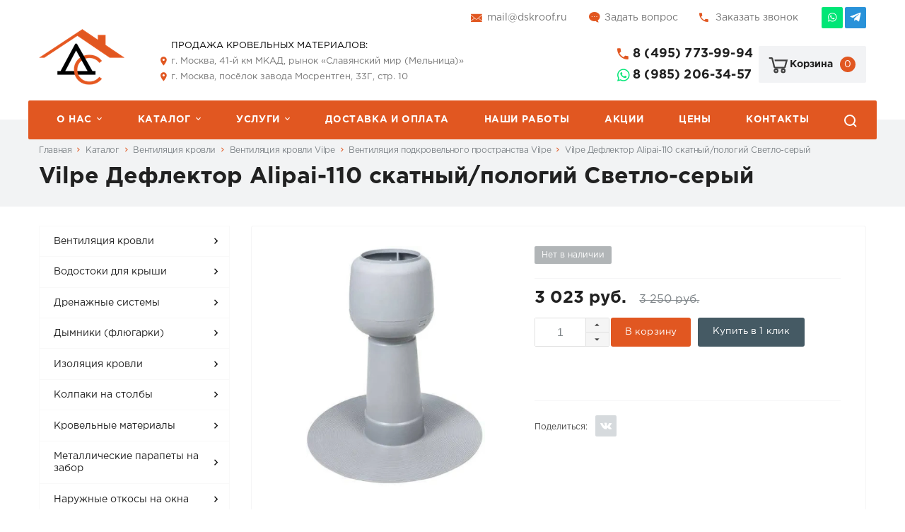

--- FILE ---
content_type: text/html; charset=UTF-8
request_url: https://www.dskroof.ru/catalog/ventilyatsiya_krovli/vilpe/ventilyatsiya_podkrovelnogo_prostranstva/vilpe_deflektor_alipai_110_skatnyy_pologiy_svetlo_seryy-16521/
body_size: 12973
content:
<!DOCTYPE html>
<html xmlns="http://www.w3.org/1999/xhtml">
    <head>
                <title>Vilpe Дефлектор Alipai-110 скатный/пологий Светло-серый купить в Москве | Цена - интернет-магазин ДС-Кровля</title>
        <meta http-equiv="X-UA-Compatible" content="IE=edge">
            <meta name="viewport" content="width=device-width, initial-scale=1.0, maximum-scale=1.0, user-scalable=no">
                <meta name="format-detection" content="telephone=no">
                    <meta http-equiv="Content-Type" content="text/html; charset=UTF-8" />
<meta name="keywords" content="Vilpe Дефлектор Alipai-110 скатный/пологий Светло-серый" />
<meta name="description" content="Vilpe Дефлектор Alipai-110 скатный/пологий Светло-серый купить в Москве по выгодной цене - интернет-магазине - ДС-Кровля" />
<link rel="canonical" href="https://www.dskroof.ru/catalog/ventilyatsiya_krovli/vilpe/ventilyatsiya_podkrovelnogo_prostranstva/vilpe_deflektor_alipai_110_skatnyy_pologiy_svetlo_seryy-16521/" />
<script type="text/javascript" data-skip-moving="true">(function(w, d, n) {var cl = "bx-core";var ht = d.documentElement;var htc = ht ? ht.className : undefined;if (htc === undefined || htc.indexOf(cl) !== -1){return;}var ua = n.userAgent;if (/(iPad;)|(iPhone;)/i.test(ua)){cl += " bx-ios";}else if (/Windows/i.test(ua)){cl += ' bx-win';}else if (/Macintosh/i.test(ua)){cl += " bx-mac";}else if (/Linux/i.test(ua) && !/Android/i.test(ua)){cl += " bx-linux";}else if (/Android/i.test(ua)){cl += " bx-android";}cl += (/(ipad|iphone|android|mobile|touch)/i.test(ua) ? " bx-touch" : " bx-no-touch");cl += w.devicePixelRatio && w.devicePixelRatio >= 2? " bx-retina": " bx-no-retina";var ieVersion = -1;if (/AppleWebKit/.test(ua)){cl += " bx-chrome";}else if (/Opera/.test(ua)){cl += " bx-opera";}else if (/Firefox/.test(ua)){cl += " bx-firefox";}ht.className = htc ? htc + " " + cl : cl;})(window, document, navigator);</script>


<link href="/bitrix/js/ui/design-tokens/dist/ui.design-tokens.min.css?170652429722911" type="text/css"  rel="stylesheet" />
<link href="/bitrix/js/ui/fonts/opensans/ui.font.opensans.min.css?16873290232320" type="text/css"  rel="stylesheet" />
<link href="/bitrix/js/main/popup/dist/main.popup.bundle.min.css?170652356026598" type="text/css"  rel="stylesheet" />
<link href="/bitrix/cache/css/s1/corporate_s1/page_2a1a9cdab4bc1b5c6aaf39710bd9d60d/page_2a1a9cdab4bc1b5c6aaf39710bd9d60d_v1.css?1755517141811" type="text/css"  rel="stylesheet" />
<link href="/bitrix/cache/css/s1/corporate_s1/template_09b740b46b3177086a6e883546c6f562/template_09b740b46b3177086a6e883546c6f562_v1.css?1755517141196542" type="text/css"  data-template-style="true" rel="stylesheet" />
<link href="/bitrix/panel/main/popup.min.css?168732902720774" type="text/css"  data-template-style="true"  rel="stylesheet" />







<link rel="shortcut icon" href="/favicon.ico?47777" type="image/x-icon" />
                                        <link rel="stylesheet" href="https://cdn.jsdelivr.net/gh/fancyapps/fancybox@3.5.7/dist/jquery.fancybox.min.css" />
					<meta property="og:site_name" content="ДСКровля" />
<meta property="og:locale" content="ru_RU" />
<meta property="og:title" content="Vilpe Дефлектор Alipai-110 скатный/пологий Светло-серый купить в Москве | Цена - интернет-магазин ДС-Кровля"/>
<meta property="og:description" content="Vilpe Дефлектор Alipai-110 скатный/пологий Светло-серый купить в Москве оптом и в розницу. Полный спектр услуг, от замера до установки, все материалы в наличии на складе. Быстрая доставка."/>
<meta property="og:image" content="https://www.dskroof.ru/dskroof.png"/>
<meta property="og:url" content="https://www.dskroof.ru/catalog/ventilyatsiya_krovli/vilpe/ventilyatsiya_podkrovelnogo_prostranstva/vilpe_deflektor_alipai_110_skatnyy_pologiy_svetlo_seryy-16521/" />
<meta property="og:type" content="website"/>                     
</head>
                    <body class="header-type1 long-names">
                        
                        <!--'start_frame_cache_erFKfu'--><!--'end_frame_cache_erFKfu'-->                        <div id="panel"></div>
                        <div class="wrapper">
                        
                            <!-- type1 -->
<header class="header">
	<div class="top-line">
		<div class="container">
			<div class="social">
				<a href="https://api.whatsapp.com/send?phone=79852063457" target="_blank" rel="nofollow" class="link icon whatsapp"></a>
<a href="https://t.me/dskroof" target="_blank" rel="nofollow" class="link icon telegram"></a>			</div>
			<div class="top-info">
				<div class="item icon-email">
					<a class="mail2" href="mailto:mail@dskroof.ru">mail@dskroof.ru</a>				</div>
				<div class="item icon-ask"><a href="javascript:void(0);" class="ask-popup-btn">Задать вопрос</a></div>
				<div class="item icon-call"><a href="javascript:void(0);" class="callback-popup-btn">Заказать звонок</a></div>
			</div>
		</div>
	</div>
	<div class="header-line">
		<div class="container">
			<div class="logo">
				<a href="/"></a>			</div>
			<div class="location-place">
				<span>ПРОДАЖА КРОВЕЛЬНЫХ МАТЕРИАЛОВ:</span>
				<div class="item icon location">
					г. Москва, 41-й км МКАД, рынок «Славянский мир (Мельница)»				</div>
				<div class="item icon location">
					г. Москва, посёлок завода Мосрентген, 33Г, стр. 10				</div>
			</div>
			<div class="header-phone">
				<div class="phone icon">
					<a class="phone2" href="tel:84957739994">8 (495) 773-99-94</a>											<a href="javascript:void(0);" class="callback-popup-btn call-me">Заказать звонок</a>
									</div>
				<div class="phone icon whatsapp">
					<a href="https://api.whatsapp.com/send?phone=79852063457" rel="nofollow" target="_blank" class="phone3">8 (985) 206-34-57</a>					<a href="https://api.whatsapp.com/send?phone=79360020507" class="call-me" target="_blank">WhatsApp</a>
				</div>
				<div class="phone icon telegram">
					<a href="https://t.me/dskroof" target="_blank" rel="nofollow" class="link icon telegram">@dskroof</a>
				</div>
			</div>
			<div id="header-basket" class="basket-container">
				
<a href="/basket/" class="basket">
    <div class="icon-cart"></div>
    <div class="name">Корзина</div>
    <div class="counter"><span>0</span></div>
</a>			</div>
		</div>
	</div>
	<!--'start_frame_cache_LkGdQn'--><div class="menu-container">
<a href="javascript:void(0);" class="mobile-menu">
    <div class="mobile-menu-icon">
        <span></span>
        <span></span>
        <span></span>
        <span></span>
    </div>
    Меню</a>
<nav class="menu" id="top-menu">

        <div class="item has-sub">
        <a href="/company/" class="link">О нас</a>
                <div class="sub">
                        <div class="item">
                <a href="/company/" class="link">О компании</a>
                            </div>
                        <div class="item">
                <a href="/company/proizvodstvo/" class="link">Производство</a>
                            </div>
                        <div class="item">
                <a href="/company/fotogalereya/" class="link">Фотогалерея</a>
                            </div>
                        <div class="item">
                <a href="/company/requisites/" class="link">Реквизиты</a>
                            </div>
                    </div>
            </div>
        <div class="item has-sub">
        <a href="/catalog/" class="link">Каталог</a>
                <div class="sub">
                        <div class="item">
                <a href="/catalog/ventilyatsiya_krovli/" class="link active">Вентиляция кровли</a>
                            </div>
                        <div class="item">
                <a href="/catalog/vodostoki-dlya-kryshi/" class="link">Водостоки для крыши</a>
                            </div>
                        <div class="item">
                <a href="/catalog/drenazhnye-sistemy/" class="link">Дренажные системы</a>
                            </div>
                        <div class="item">
                <a href="/catalog/dymniki-flyugarki/" class="link">Дымники (флюгарки)</a>
                            </div>
                        <div class="item">
                <a href="/catalog/izolyatsiya-krovli/" class="link">Изоляция кровли</a>
                            </div>
                        <div class="item">
                <a href="/catalog/kolpaki-na-stolby/" class="link">Колпаки на столбы</a>
                            </div>
                        <div class="item">
                <a href="/catalog/krovelnye_materialy/" class="link">Кровельные материалы</a>
                            </div>
                        <div class="item">
                <a href="/catalog/metallicheskie-parapety-na-zab/" class="link">Металлические парапеты на забор</a>
                            </div>
                        <div class="item">
                <a href="/catalog/naruzhnye-otkosy-na-okna/" class="link">Наружные откосы на окна</a>
                            </div>
                        <div class="item">
                <a href="/catalog/obramlenie-trub/" class="link">Обрамление труб</a>
                            </div>
                        <div class="item">
                <a href="/catalog/otlivy-dlya-okon/" class="link">Отливы для окон</a>
                            </div>
                        <div class="item">
                <a href="/catalog/otlivy_dlya_fundamenta_i_tsokolya/" class="link">Отливы для фундамента и цоколя</a>
                            </div>
                        <div class="item">
                <a href="/catalog/sofity-dlya-kryshi/" class="link">Софиты для крыши</a>
                            </div>
                        <div class="item">
                <a href="/catalog/uplotniteli-krovelnye/" class="link">Уплотнители кровельные</a>
                            </div>
                        <div class="item">
                <a href="/catalog/fasadnye-materialy/" class="link">Фасадные материалы</a>
                            </div>
                        <div class="item">
                <a href="/catalog/cherdachnye-lestnitsy/" class="link">Чердачные лестницы</a>
                            </div>
                        <div class="item">
                <a href="/catalog/elementy-bezopasnosti-krovli/" class="link">Элементы безопасности кровли</a>
                            </div>
                    </div>
            </div>
        <div class="item has-sub">
        <a href="/services/" class="link">Услуги</a>
                <div class="sub">
                        <div class="item">
                <a href="/services/montazh/" class="link">Монтаж</a>
                            </div>
                        <div class="item">
                <a href="/services/zamer/zamery/" class="link">Замер</a>
                            </div>
                        <div class="item">
                <a href="/services/obsluzhivanie-krovli/uslugi-po-obsluzhivaniyu-krovl/" class="link">Сервис</a>
                            </div>
                        <div class="item">
                <a href="/services/ukrashenie/ukrashenie-doma/" class="link">Украшение</a>
                            </div>
                    </div>
            </div>
        <div class="item ">
        <a href="/dostavka/" class="link">Доставка и оплата</a>
            </div>
        <div class="item ">
        <a href="/portfolio/" class="link">Наши работы</a>
            </div>
        <div class="item ">
        <a href="/actions/" class="link">Акции</a>
            </div>
        <div class="item ">
        <a href="/prays-list/" class="link">Цены</a>
            </div>
        <div class="item ">
        <a href="/contacts/" class="link">Контакты</a>
            </div>
            <div class="item tablet-only">
    	<a href="/search/" class="link">Поиск по каталогу</a>
    </div>
    <a href="javascript:void(0);" class="search-icon"></a>
    </nav>
</div><!--'end_frame_cache_LkGdQn'-->			<div class="search-container">
	<div id="title-search" class="search">
	
	
		<form action="/search/index.php" class="search-form">
			<div class="fields">
				<input id="title-search-input" type="text" name="q" value="" autocomplete="off" placeholder="Поиск по каталогу" />
				<button type="submit" class="submit btn color"></button>
			</div>
		</form>
	</div>
</div>
	</header>
			                        
							<div class="breadcrumbs">
								<div class="container">
																		
									<div class="links"><a class="link" href="/">Главная</a>
			<a class="link" href="/catalog/">Каталог</a>
			<a class="link" href="/catalog/ventilyatsiya_krovli/">Вентиляция кровли</a>
			<a class="link" href="/catalog/ventilyatsiya_krovli/vilpe/">Вентиляция кровли Vilpe</a>
			<a class="link" href="/catalog/ventilyatsiya_krovli/vilpe/ventilyatsiya_podkrovelnogo_prostranstva/">Вентиляция подкровельного пространства Vilpe</a>
			<a href="" class="link active">Vilpe Дефлектор Alipai-110 скатный/пологий Светло-серый</a></div>									
									
									<h1 class="title">Vilpe Дефлектор Alipai-110 скатный/пологий Светло-серый</h1>
								</div>
							</div>
                            
					
						



<div class="catalog">
	<div class="container">
                        <aside class="side-bar full">
            
<div class="side-menu">
        <div class="item has-sub">
            <a href="/catalog/ventilyatsiya_krovli/" class="link">Вентиляция кровли</a>
                        <div class="sub">
                                <a href="/catalog/ventilyatsiya_krovli/vilpe/" class="sub-item active">Vilpe</a>
                                <a href="/catalog/ventilyatsiya_krovli/wirplast/" class="sub-item">Wirplast</a>
                                <a href="/catalog/ventilyatsiya_krovli/tekhnonikol-tn/" class="sub-item">ТехноНИКОЛЬ (ТН)</a>
                            </div>
                    </div>
        <div class="item has-sub">
            <a href="/catalog/vodostoki-dlya-kryshi/" class="link">Водостоки для крыши</a>
                        <div class="sub">
                                <a href="/catalog/vodostoki-dlya-kryshi/gidroizolyatsionnye_lenty/" class="sub-item">Гидроизоляционные ленты</a>
                                <a href="/catalog/vodostoki-dlya-kryshi/metallicheskie_vodostoki/" class="sub-item">Металлические водостоки</a>
                                <a href="/catalog/vodostoki-dlya-kryshi/plastikovye_vodostoki/" class="sub-item">Пластиковые водостоки</a>
                            </div>
                    </div>
        <div class="item has-sub">
            <a href="/catalog/drenazhnye-sistemy/" class="link">Дренажные системы</a>
                        <div class="sub">
                                <a href="/catalog/drenazhnye-sistemy/betonnye_lotki/" class="sub-item">Бетонные лотки</a>
                                <a href="/catalog/drenazhnye-sistemy/gazonnye_reshetki/" class="sub-item">Газонные решетки</a>
                                <a href="/catalog/drenazhnye-sistemy/dozhdepriemniki-1/" class="sub-item">Дождеприемники</a>
                                <a href="/catalog/drenazhnye-sistemy/drenazhnye-lotki-s-reshetkami/" class="sub-item">Дренажные лотки с решетками</a>
                                <a href="/catalog/drenazhnye-sistemy/kanalizatsionnye_lyuki/" class="sub-item">Канализационные люки</a>
                                <a href="/catalog/drenazhnye-sistemy/krepezh/" class="sub-item">Крепеж</a>
                                <a href="/catalog/drenazhnye-sistemy/peskouloviteli/" class="sub-item">Пескоуловители</a>
                                <a href="/catalog/drenazhnye-sistemy/plastikovye_lotki/" class="sub-item">Пластиковые лотки</a>
                                <a href="/catalog/drenazhnye-sistemy/polimerbetonnye_lotki/" class="sub-item">Полимербетонные лотки</a>
                                <a href="/catalog/drenazhnye-sistemy/polimerpeschanye_lotki/" class="sub-item">Полимерпесчаные лотки</a>
                                <a href="/catalog/drenazhnye-sistemy/pridvernye_sistemy_gryazezashchity/" class="sub-item">Придверные системы грязезащиты</a>
                                <a href="/catalog/drenazhnye-sistemy/reshetki_dlya_lotkov/" class="sub-item">Решетки для лотков</a>
                            </div>
                    </div>
        <div class="item has-sub">
            <a href="/catalog/dymniki-flyugarki/" class="link">Дымники (флюгарки)</a>
                        <div class="sub">
                                <a href="/catalog/dymniki-flyugarki/vid1/" class="sub-item">Вид-1</a>
                                <a href="/catalog/dymniki-flyugarki/vid2/" class="sub-item">Вид-2</a>
                            </div>
                    </div>
        <div class="item has-sub">
            <a href="/catalog/izolyatsiya-krovli/" class="link">Изоляция кровли</a>
                        <div class="sub">
                                <a href="/catalog/izolyatsiya-krovli/podkrovelnye_plenki/" class="sub-item">Подкровельные пленки</a>
                            </div>
                    </div>
        <div class="item has-sub">
            <a href="/catalog/kolpaki-na-stolby/" class="link">Колпаки на столбы</a>
                        <div class="sub">
                                <a href="/catalog/kolpaki-na-stolby/vid_1/" class="sub-item">Вид-1</a>
                                <a href="/catalog/kolpaki-na-stolby/vid_2/" class="sub-item">Вид-2</a>
                            </div>
                    </div>
        <div class="item has-sub">
            <a href="/catalog/krovelnye_materialy/" class="link">Кровельные материалы</a>
                        <div class="sub">
                                <a href="/catalog/krovelnye_materialy/gibkaya_cherepitsa/" class="sub-item">Гибкая черепица</a>
                                <a href="/catalog/krovelnye_materialy/kompozitnaya_cherepitsa/" class="sub-item">Композитная черепица</a>
                                <a href="/catalog/krovelnye_materialy/metallocherepitca/" class="sub-item">Металлочерепица</a>
                                <a href="/catalog/krovelnye_materialy/faltsevaya_krovlya/" class="sub-item">Фальцевая кровля</a>
                            </div>
                    </div>
        <div class="item has-sub">
            <a href="/catalog/metallicheskie-parapety-na-zab/" class="link">Металлические парапеты на забор</a>
                        <div class="sub">
                                <a href="/catalog/metallicheskie-parapety-na-zab/vid_1/" class="sub-item">Вид-1</a>
                                <a href="/catalog/metallicheskie-parapety-na-zab/vid_2/" class="sub-item">Вид-2</a>
                                <a href="/catalog/metallicheskie-parapety-na-zab/vid_3/" class="sub-item">Вид-3</a>
                                <a href="/catalog/metallicheskie-parapety-na-zab/vid_4/" class="sub-item">Вид-4</a>
                            </div>
                    </div>
        <div class="item has-sub">
            <a href="/catalog/naruzhnye-otkosy-na-okna/" class="link">Наружные откосы на окна</a>
                        <div class="sub">
                                <a href="/catalog/naruzhnye-otkosy-na-okna/vid_1/" class="sub-item">Вид-1</a>
                                <a href="/catalog/naruzhnye-otkosy-na-okna/vid_2/" class="sub-item">Вид-2</a>
                                <a href="/catalog/naruzhnye-otkosy-na-okna/vid_3/" class="sub-item">Вид-3</a>
                                <a href="/catalog/naruzhnye-otkosy-na-okna/zavershayushchiy_profil/" class="sub-item">Завершающий профиль</a>
                            </div>
                    </div>
        <div class="item">
            <a href="/catalog/obramlenie-trub/" class="link">Обрамление труб</a>
                    </div>
        <div class="item has-sub">
            <a href="/catalog/otlivy-dlya-okon/" class="link">Отливы для окон</a>
                        <div class="sub">
                                <a href="/catalog/otlivy-dlya-okon/vid1n/" class="sub-item">Вид-1</a>
                                <a href="/catalog/otlivy-dlya-okon/vid2n/" class="sub-item">Вид-2</a>
                            </div>
                    </div>
        <div class="item has-sub">
            <a href="/catalog/otlivy_dlya_fundamenta_i_tsokolya/" class="link">Отливы для фундамента и цоколя</a>
                        <div class="sub">
                                <a href="/catalog/otlivy_dlya_fundamenta_i_tsokolya/vid_1/" class="sub-item">Вид-1</a>
                                <a href="/catalog/otlivy_dlya_fundamenta_i_tsokolya/vid_2/" class="sub-item">Вид-2</a>
                            </div>
                    </div>
        <div class="item has-sub">
            <a href="/catalog/sofity-dlya-kryshi/" class="link">Софиты для крыши</a>
                        <div class="sub">
                                <a href="/catalog/sofity-dlya-kryshi/alyuminievye_sofity/" class="sub-item">Алюминиевые софиты</a>
                                <a href="/catalog/sofity-dlya-kryshi/mednye_sofity/" class="sub-item">Медные софиты</a>
                                <a href="/catalog/sofity-dlya-kryshi/metallicheskie_sofity/" class="sub-item">Металлические софиты</a>
                                <a href="/catalog/sofity-dlya-kryshi/metallicheskie_sofity_pod_derevo/" class="sub-item">Металлические софиты под дерево</a>
                                <a href="/catalog/sofity-dlya-kryshi/plastikovye_sofity/" class="sub-item">Пластиковые софиты</a>
                                <a href="/catalog/sofity-dlya-kryshi/plastikovye_sofity_pod_derevo/" class="sub-item">Пластиковые софиты под дерево</a>
                            </div>
                    </div>
        <div class="item has-sub">
            <a href="/catalog/uplotniteli-krovelnye/" class="link">Уплотнители кровельные</a>
                        <div class="sub">
                                <a href="/catalog/uplotniteli-krovelnye/uplotniteli-dlya-profnastila/" class="sub-item">Уплотнители для профнастила</a>
                                <a href="/catalog/uplotniteli-krovelnye/uplotniteli-dlya-sendvich-paneley/" class="sub-item">Уплотнители для сэндвич-панелей</a>
                                <a href="/catalog/uplotniteli-krovelnye/psul-dlya-okon-i-dverey/" class="sub-item">ПСУЛ уплотнители для окон и дверей</a>
                                <a href="/catalog/uplotniteli-krovelnye/uplotniteli-dlya-mellocherepitsy/" class="sub-item">Уплотнители для меллочерепицы и ондулина</a>
                                <a href="/catalog/uplotniteli-krovelnye/lenty-ppe/" class="sub-item">Ленты ППЭ</a>
                                <a href="/catalog/uplotniteli-krovelnye/uplotniteli-butilkauchuk/" class="sub-item">Уплотнители бутилкаучук</a>
                            </div>
                    </div>
        <div class="item has-sub">
            <a href="/catalog/fasadnye-materialy/" class="link">Фасадные материалы</a>
                        <div class="sub">
                                <a href="/catalog/fasadnye-materialy/metallicheskiy_sayding_pod_derevo/" class="sub-item">Металлический сайдинг под дерево</a>
                                <a href="/catalog/fasadnye-materialy/fasadnaya_plitka/" class="sub-item">Фасадная плитка</a>
                            </div>
                    </div>
        <div class="item has-sub">
            <a href="/catalog/cherdachnye-lestnitsy/" class="link">Чердачные лестницы</a>
                        <div class="sub">
                                <a href="/catalog/cherdachnye-lestnitsy/fakro1/" class="sub-item">Fakro</a>
                            </div>
                    </div>
        <div class="item has-sub">
            <a href="/catalog/elementy-bezopasnosti-krovli/" class="link">Элементы безопасности кровли</a>
                        <div class="sub">
                                <a href="/catalog/elementy-bezopasnosti-krovli/krovelnye_lestnitsy/" class="sub-item">Кровельные лестницы</a>
                                <a href="/catalog/elementy-bezopasnosti-krovli/krovelnye_ograzhdeniya/" class="sub-item">Кровельные ограждения</a>
                                <a href="/catalog/elementy-bezopasnosti-krovli/perekhodnye_krovelnye_mostiki/" class="sub-item">Переходные кровельные мостики</a>
                                <a href="/catalog/elementy-bezopasnosti-krovli/snegozaderzhateli/" class="sub-item">Снегозадержатели</a>
                                <a href="/catalog/elementy-bezopasnosti-krovli/fasadnye_lestnitsy/" class="sub-item">Фасадные лестницы</a>
                            </div>
                    </div>
    		
</div>    
            <div class="question">
        <div class="name">Задать вопрос</div>
        <div class="text">Менеджеры нашей компании с радостью проконсультируют вас по любому вопросу.</div>
        <a href="javascript:void(0)" class="ask-popup-btn btn color">Задать вопрос</a>
    </div>    
</aside>                        <main class="content">
                
    <div class="product" itemscope itemtype="http://schema.org/Product">
        <meta itemprop="name" content="Vilpe Дефлектор Alipai-110 скатный/пологий Светло-серый">
<meta itemprop="description" content="Vilpe Дефлектор Alipai-110 скатный/пологий Светло-серый купить за 3023 рублей в Москве с доставкой - ДСКровля">

                <div class="images">

            <a itemprop="image" href="/upload/iblock/22f/k4brh36m7iyl6gcsn3fw32wlyzq4lh3w.webp" data-lightbox="product-main-img" id="product-main-img" class="main-img">
                <img src="/upload/iblock/22f/k4brh36m7iyl6gcsn3fw32wlyzq4lh3w.webp" alt="Vilpe Дефлектор Alipai-110 скатный/пологий Светло-серый" title="Vilpe Дефлектор Alipai-110 скатный/пологий Светло-серый">
            </a>
                    </div>
        <div class="information">
            <div class="info">
                                                        <div class="label disable">Нет в наличии</div>
                
                            </div>
                        <div class="price" itemprop="offers" itemscope itemtype="http://schema.org/Offer">
                                    <div class="new">
                        3 023 руб.                    </div>
                                            <div class="old">3 250 руб.</div>
                                        <meta itemprop="price" content="3023">
                                <meta itemprop="priceCurrency" content="RUB">
                            </div>
            <div class="buttons" id="catalog-use-basket">
                <div class="quantity quantity-selector" id="catalog-quantity-selector">
                    <input type="text" value="1" id="basket-quantity">
                    <div class="counters">
                        <span class="count icon plus"></span>
                        <span class="count icon minus"></span>
                    </div>
                </div>
                <a href="javascript:void(0)" onclick="CCorporate.toBasket(this, '11815', 'basket-quantity');" data-in-basket-text="В корзине" class="btn color">В корзину</a>

                <a href="javascript:void(0)" class="btn order-button-popup-btn fast-order-button">Купить в 1 клик</a>
            </div>
            <div class="order-buttons" id="catalog-disabled-basket">

            </div>

            <div class="desc">
                            </div>

            <div class="share" id="catalog-share">
                <div class="text">Поделиться:</div>
                <div class="social">
                    <a href="https://vk.com/share.php?url=https://www.dskroof.ru/catalog/ventilyatsiya_krovli/vilpe/ventilyatsiya_podkrovelnogo_prostranstva/vilpe_deflektor_alipai_110_skatnyy_pologiy_svetlo_seryy-16521/&description=Vilpe Дефлектор Alipai-110 скатный/пологий Светло-серый" target="_blank" rel="nofollow" class="link icon vk"></a>
                </div>
            </div>
        </div>
    </div>


    <div class="tabs">

                    <a href="javascript:void(0);" onclick="CCorporate.openCatalogTab(this, 'tab-product-characteristics');" class="tab tab-characteristics active">Характеристики</a>
                    
        
        
        
        
            </div>

    <div class="tabs-content">
        
                    <div class="tab-content active" id="tab-product-characteristics">
                <div class="features">
                                            <div class="feature">
                            <div class="name">Тип кровли</div>
                            <div class="value">
                                                                    Плоская кровля, Скатная кровля                                                            </div>
                        </div>
                                            <div class="feature">
                            <div class="name">Цвет</div>
                            <div class="value">
                                                                    Светло-серый                                                            </div>
                        </div>
                                    </div>
            </div>

            
        
        
        
        
        
            </div>Vilpe Дефлектор Alipai-110 скатный/пологий Светло-серый купить от 3023 рублей, возможна доставка по Москве и области. На определённые виды, а также объёмы продукции действует акция «Бесплатная доставка». Покупателю предоставляется полный комплект отчетных документов.

    <div class="catalog-similar" itemscope="" itemtype="http://schema.org/ItemList">
        <div class="h2 caption">Похожие товары</div>
        <div class="slider-nav" id="slider-nav-catalog-7m5C2"></div>
<div class="items owl-carousel" id="product-carousel-catalog-7m5C2">
    <!-- products -->
            
        <div class="product-item" id="bx_3966226736_13497_7e1b8e3524755c391129a9d7e6f2d206" itemprop="itemListElement" itemscope="" itemtype="http://schema.org/Product">
<meta itemprop="name" content="Vilpe Вентиль KTV-Tilili Серый">
<meta itemprop="description" content="Vilpe Вентиль KTV-Tilili Серый в Москве на выгодных условиях">
        <a href="/catalog/ventilyatsiya_krovli/vilpe/ventilyatsiya_podkrovelnogo_prostranstva/vilpe_ventil_ktv_tilili_seryy-63066/" class="image" itemprop="url">
        <img src="/upload/resize_cache/iblock/75c/200_200_0/qxhewgwzkq7u8vjke71owfw4v3nn4cl2.webp" itemprop="image" alt="Vilpe Вентиль KTV-Tilili Серый" title="Vilpe Вентиль KTV-Tilili Серый">
    </a>		
            <div class="name" itemprop="offers" itemscope itemtype="http://schema.org/Offer"><a href="/catalog/ventilyatsiya_krovli/vilpe/ventilyatsiya_podkrovelnogo_prostranstva/vilpe_ventil_ktv_tilili_seryy-63066/" itemprop="url">Vilpe Вентиль KTV-Tilili Серый</a>
<meta itemprop="price" content="5804">
<meta itemprop="priceCurrency" content="RUB"><link itemprop="availability" href="http://schema.org/InStock"></div>
    <div class="info">
                        <div class="label disable">Нет в наличии</div>
                    </div><meta itemprop="brand" content="">

    <div class="price">
    	
                    <div class="new">
            	5 804 руб.        	</div>
                        <div class="old">6 240 руб.</div>
                        </div>
    <div class="buttons">
    </div>
</div>
            
        <div class="product-item" id="bx_3966226736_13495_362ce596257894d11ab5c1d73d13c755" itemprop="itemListElement" itemscope="" itemtype="http://schema.org/Product">
<meta itemprop="name" content="Vilpe Вентиль KTV-Tilili Коричневый">
<meta itemprop="description" content="Vilpe Вентиль KTV-Tilili Коричневый в Москве на выгодных условиях">
        <a href="/catalog/ventilyatsiya_krovli/vilpe/ventilyatsiya_podkrovelnogo_prostranstva/vilpe_ventil_ktv_tilili_korichnevyy-63064/" class="image" itemprop="url">
        <img src="/upload/resize_cache/iblock/e6a/200_200_0/w8j1xs8y5qt12k0ypchdtz7yy5fhrope.webp" itemprop="image" alt="Vilpe Вентиль KTV-Tilili Коричневый" title="Vilpe Вентиль KTV-Tilili Коричневый">
    </a>		
            <div class="name" itemprop="offers" itemscope itemtype="http://schema.org/Offer"><a href="/catalog/ventilyatsiya_krovli/vilpe/ventilyatsiya_podkrovelnogo_prostranstva/vilpe_ventil_ktv_tilili_korichnevyy-63064/" itemprop="url">Vilpe Вентиль KTV-Tilili Коричневый</a>
<meta itemprop="price" content="5804">
<meta itemprop="priceCurrency" content="RUB"><link itemprop="availability" href="http://schema.org/InStock"></div>
    <div class="info">
                        <div class="label disable">Нет в наличии</div>
                    </div><meta itemprop="brand" content="">

    <div class="price">
    	
                    <div class="new">
            	5 804 руб.        	</div>
                        <div class="old">6 240 руб.</div>
                        </div>
    <div class="buttons">
    </div>
</div>
            
        <div class="product-item" id="bx_3966226736_12804_c80764dfaf26ca80162484593ec7c29b" itemprop="itemListElement" itemscope="" itemtype="http://schema.org/Product">
<meta itemprop="name" content="Vilpe Дефлектор Alipai-110 скатный Черный">
<meta itemprop="description" content="Vilpe Дефлектор Alipai-110 скатный Черный в Москве на выгодных условиях">
        <a href="/catalog/ventilyatsiya_krovli/vilpe/ventilyatsiya_podkrovelnogo_prostranstva/vilpe_deflektor_alipai_110_skatnyy_chernyy-18315/" class="image" itemprop="url">
        <img src="/upload/resize_cache/iblock/61c/200_200_0/dpjpt8vzp8baueqk31tbayp1r7q9rpvu.webp" itemprop="image" alt="Vilpe Дефлектор Alipai-110 скатный Черный" title="Vilpe Дефлектор Alipai-110 скатный Черный">
    </a>		
            <div class="name" itemprop="offers" itemscope itemtype="http://schema.org/Offer"><a href="/catalog/ventilyatsiya_krovli/vilpe/ventilyatsiya_podkrovelnogo_prostranstva/vilpe_deflektor_alipai_110_skatnyy_chernyy-18315/" itemprop="url">Vilpe Дефлектор Alipai-110 скатный Черный</a>
<meta itemprop="price" content="3999">
<meta itemprop="priceCurrency" content="RUB"><link itemprop="availability" href="http://schema.org/InStock"></div>
    <div class="info">
                        <div class="label disable">Нет в наличии</div>
                    </div><meta itemprop="brand" content="">

    <div class="price">
    	
                    <div class="new">
            	3 999 руб.        	</div>
                        <div class="old">4 300 руб.</div>
                        </div>
    <div class="buttons">
    </div>
</div>
            
        <div class="product-item" id="bx_3966226736_11952_d0fb066f64e2309c4b241a491f76c62e" itemprop="itemListElement" itemscope="" itemtype="http://schema.org/Product">
<meta itemprop="name" content="Vilpe Вентиль KTV-UNIVERSAL – б/адаптера Серый">
<meta itemprop="description" content="Vilpe Вентиль KTV-UNIVERSAL – б/адаптера Серый в Москве на выгодных условиях">
        <a href="/catalog/ventilyatsiya_krovli/vilpe/ventilyatsiya_podkrovelnogo_prostranstva/vilpe_ventil_ktv_universal_b_adaptera_seryy-16684/" class="image" itemprop="url">
        <img src="/upload/resize_cache/iblock/f08/200_200_0/cb2p1bysd51xmvayst8jh3r263ewmwws.webp" itemprop="image" alt="Vilpe Вентиль KTV-UNIVERSAL – б/адаптера Серый" title="Vilpe Вентиль KTV-UNIVERSAL – б/адаптера Серый">
    </a>		
            <div class="name" itemprop="offers" itemscope itemtype="http://schema.org/Offer"><a href="/catalog/ventilyatsiya_krovli/vilpe/ventilyatsiya_podkrovelnogo_prostranstva/vilpe_ventil_ktv_universal_b_adaptera_seryy-16684/" itemprop="url">Vilpe Вентиль KTV-UNIVERSAL – б/адаптера Серый</a>
<meta itemprop="price" content="7859">
<meta itemprop="priceCurrency" content="RUB"><link itemprop="availability" href="http://schema.org/InStock"></div>
    <div class="info">
                        <div class="label disable">Нет в наличии</div>
                    </div><meta itemprop="brand" content="">

    <div class="price">
    	
                    <div class="new">
            	7 859 руб.        	</div>
                        <div class="old">8 450 руб.</div>
                        </div>
    <div class="buttons">
    </div>
</div>
            
        <div class="product-item" id="bx_3966226736_11949_8e8f6cea7f5e44ced2966cbefca3ecfa" itemprop="itemListElement" itemscope="" itemtype="http://schema.org/Product">
<meta itemprop="name" content="Vilpe Вентиль KTV-UNIVERSAL – б/адаптера Кирпичный">
<meta itemprop="description" content="Vilpe Вентиль KTV-UNIVERSAL – б/адаптера Кирпичный в Москве на выгодных условиях">
        <a href="/catalog/ventilyatsiya_krovli/vilpe/ventilyatsiya_podkrovelnogo_prostranstva/vilpe_ventil_ktv_universal_b_adaptera_kirpichnyy-16681/" class="image" itemprop="url">
        <img src="/upload/resize_cache/iblock/f90/200_200_0/iugyagy8fzhnghvltf7jd9df8n17ow9k.webp" itemprop="image" alt="Vilpe Вентиль KTV-UNIVERSAL – б/адаптера Кирпичный" title="Vilpe Вентиль KTV-UNIVERSAL – б/адаптера Кирпичный">
    </a>		
            <div class="name" itemprop="offers" itemscope itemtype="http://schema.org/Offer"><a href="/catalog/ventilyatsiya_krovli/vilpe/ventilyatsiya_podkrovelnogo_prostranstva/vilpe_ventil_ktv_universal_b_adaptera_kirpichnyy-16681/" itemprop="url">Vilpe Вентиль KTV-UNIVERSAL – б/адаптера Кирпичный</a>
<meta itemprop="price" content="7859">
<meta itemprop="priceCurrency" content="RUB"><link itemprop="availability" href="http://schema.org/InStock"></div>
    <div class="info">
                        <div class="label disable">Нет в наличии</div>
                    </div><meta itemprop="brand" content="">

    <div class="price">
    	
                    <div class="new">
            	7 859 руб.        	</div>
                        <div class="old">8 450 руб.</div>
                        </div>
    <div class="buttons">
    </div>
</div>
            
        <div class="product-item" id="bx_3966226736_11919_0f73996d13437b0b91038138616a89fe" itemprop="itemListElement" itemscope="" itemtype="http://schema.org/Product">
<meta itemprop="name" content="Vilpe Вентиль KTV-Decra Кирпичный">
<meta itemprop="description" content="Vilpe Вентиль KTV-Decra Кирпичный в Москве на выгодных условиях">
        <a href="/catalog/ventilyatsiya_krovli/vilpe/ventilyatsiya_podkrovelnogo_prostranstva/vilpe_ventil_ktv_decra_kirpichnyy-16642/" class="image" itemprop="url">
        <img src="/upload/resize_cache/iblock/3df/200_200_0/076tk7bczchamu20uzr54ryaeulrmjko.webp" itemprop="image" alt="Vilpe Вентиль KTV-Decra Кирпичный" title="Vilpe Вентиль KTV-Decra Кирпичный">
    </a>		
            <div class="name" itemprop="offers" itemscope itemtype="http://schema.org/Offer"><a href="/catalog/ventilyatsiya_krovli/vilpe/ventilyatsiya_podkrovelnogo_prostranstva/vilpe_ventil_ktv_decra_kirpichnyy-16642/" itemprop="url">Vilpe Вентиль KTV-Decra Кирпичный</a>
<meta itemprop="price" content="5580">
<meta itemprop="priceCurrency" content="RUB"><link itemprop="availability" href="http://schema.org/InStock"></div>
    <div class="info">
                        <div class="label disable">Нет в наличии</div>
                    </div><meta itemprop="brand" content="">

    <div class="price">
    	
                    <div class="new">
            	5 580 руб.        	</div>
                        <div class="old">6 000 руб.</div>
                        </div>
    <div class="buttons">
    </div>
</div>
            
        <div class="product-item" id="bx_3966226736_11869_ec5d0e2cff91ab20debac17d8febe5be" itemprop="itemListElement" itemscope="" itemtype="http://schema.org/Product">
<meta itemprop="name" content="Vilpe Вентиль KTV-Pelti/HARJA Серый">
<meta itemprop="description" content="Vilpe Вентиль KTV-Pelti/HARJA Серый в Москве на выгодных условиях">
        <a href="/catalog/ventilyatsiya_krovli/vilpe/ventilyatsiya_podkrovelnogo_prostranstva/vilpe_ventil_ktv_pelti_harja_seryy-16578/" class="image" itemprop="url">
        <img src="/upload/resize_cache/iblock/23c/200_200_0/vc9pv3ela4nimh2aney9l5iw2b6q7x8j.webp" itemprop="image" alt="Vilpe Вентиль KTV-Pelti/HARJA Серый" title="Vilpe Вентиль KTV-Pelti/HARJA Серый">
    </a>		
            <div class="name" itemprop="offers" itemscope itemtype="http://schema.org/Offer"><a href="/catalog/ventilyatsiya_krovli/vilpe/ventilyatsiya_podkrovelnogo_prostranstva/vilpe_ventil_ktv_pelti_harja_seryy-16578/" itemprop="url">Vilpe Вентиль KTV-Pelti/HARJA Серый</a>
<meta itemprop="price" content="3999">
<meta itemprop="priceCurrency" content="RUB"><link itemprop="availability" href="http://schema.org/InStock"></div>
    <div class="info">
                        <div class="label disable">Нет в наличии</div>
                    </div><meta itemprop="brand" content="">

    <div class="price">
    	
                    <div class="new">
            	3 999 руб.        	</div>
                        <div class="old">4 300 руб.</div>
                        </div>
    <div class="buttons">
    </div>
</div>
            
        <div class="product-item" id="bx_3966226736_11843_e7e5a53fd4b76e4dce4f311b34c340d4" itemprop="itemListElement" itemscope="" itemtype="http://schema.org/Product">
<meta itemprop="name" content="Vilpe Дефлектор Alipai-110 коньковый Черный">
<meta itemprop="description" content="Vilpe Дефлектор Alipai-110 коньковый Черный в Москве на выгодных условиях">
        <a href="/catalog/ventilyatsiya_krovli/vilpe/ventilyatsiya_podkrovelnogo_prostranstva/vilpe_deflektor_alipai_110_konkovyy_chernyy-16550/" class="image" itemprop="url">
        <img src="/upload/resize_cache/iblock/fb2/200_200_0/q1kxtfmgsfsgvxr7b81bcs45qmrdspot.webp" itemprop="image" alt="Vilpe Дефлектор Alipai-110 коньковый Черный" title="Vilpe Дефлектор Alipai-110 коньковый Черный">
    </a>		
            <div class="name" itemprop="offers" itemscope itemtype="http://schema.org/Offer"><a href="/catalog/ventilyatsiya_krovli/vilpe/ventilyatsiya_podkrovelnogo_prostranstva/vilpe_deflektor_alipai_110_konkovyy_chernyy-16550/" itemprop="url">Vilpe Дефлектор Alipai-110 коньковый Черный</a>
<meta itemprop="price" content="3534">
<meta itemprop="priceCurrency" content="RUB"><link itemprop="availability" href="http://schema.org/InStock"></div>
    <div class="info">
                        <div class="label disable">Нет в наличии</div>
                    </div><meta itemprop="brand" content="">

    <div class="price">
    	
                    <div class="new">
            	3 534 руб.        	</div>
                        <div class="old">3 800 руб.</div>
                        </div>
    <div class="buttons">
    </div>
</div>
            
        <div class="product-item" id="bx_3966226736_11757_4acf0f176831c66031059fe22bcc4d9c" itemprop="itemListElement" itemscope="" itemtype="http://schema.org/Product">
<meta itemprop="name" content="Vilpe Вентиль КТV-Huopa Синий">
<meta itemprop="description" content="Vilpe Вентиль КТV-Huopa Синий в Москве на выгодных условиях">
        <a href="/catalog/ventilyatsiya_krovli/vilpe/ventilyatsiya_podkrovelnogo_prostranstva/vilpe_ventil_ktv_huopa_siniy-16451/" class="image" itemprop="url">
        <img src="/upload/resize_cache/iblock/9f5/200_200_0/7ld0aqpkitdguh8g4pfsa2d6n629vui4.webp" itemprop="image" alt="Vilpe Вентиль КТV-Huopa Синий" title="Vilpe Вентиль КТV-Huopa Синий">
    </a>		
            <div class="name" itemprop="offers" itemscope itemtype="http://schema.org/Offer"><a href="/catalog/ventilyatsiya_krovli/vilpe/ventilyatsiya_podkrovelnogo_prostranstva/vilpe_ventil_ktv_huopa_siniy-16451/" itemprop="url">Vilpe Вентиль КТV-Huopa Синий</a>
<meta itemprop="price" content="2279">
<meta itemprop="priceCurrency" content="RUB"><link itemprop="availability" href="http://schema.org/InStock"></div>
    <div class="info">
                        <div class="label disable">Нет в наличии</div>
                    </div><meta itemprop="brand" content="">

    <div class="price">
    	
                    <div class="new">
            	2 279 руб.        	</div>
                        <div class="old">2 450 руб.</div>
                        </div>
    <div class="buttons">
    </div>
</div>
            
        <div class="product-item" id="bx_3966226736_11728_905587df90578eb4342842ad8de05a16" itemprop="itemListElement" itemscope="" itemtype="http://schema.org/Product">
<meta itemprop="name" content="Vilpe Вентиль КТV-Huopa/HARJA без адаптера Зеленый">
<meta itemprop="description" content="Vilpe Вентиль КТV-Huopa/HARJA без адаптера Зеленый в Москве на выгодных условиях">
        <a href="/catalog/ventilyatsiya_krovli/vilpe/ventilyatsiya_podkrovelnogo_prostranstva/vilpe_ventil_ktv_huopa_harja_bez_adaptera_zelenyy-16422/" class="image" itemprop="url">
        <img src="/upload/resize_cache/iblock/ea0/200_200_0/y5hfg1wx6rf09t6yltzt3t1dleibe0b1.webp" itemprop="image" alt="Vilpe Вентиль КТV-Huopa/HARJA без адаптера Зеленый" title="Vilpe Вентиль КТV-Huopa/HARJA без адаптера Зеленый">
    </a>		
            <div class="name" itemprop="offers" itemscope itemtype="http://schema.org/Offer"><a href="/catalog/ventilyatsiya_krovli/vilpe/ventilyatsiya_podkrovelnogo_prostranstva/vilpe_ventil_ktv_huopa_harja_bez_adaptera_zelenyy-16422/" itemprop="url">Vilpe Вентиль КТV-Huopa/HARJA без адаптера Зеленый</a>
<meta itemprop="price" content="1907">
<meta itemprop="priceCurrency" content="RUB"><link itemprop="availability" href="http://schema.org/InStock"></div>
    <div class="info">
                        <div class="label disable">Нет в наличии</div>
                    </div><meta itemprop="brand" content="">

    <div class="price">
    	
                    <div class="new">
            	1 907 руб.        	</div>
                        <div class="old">2 050 руб.</div>
                        </div>
    <div class="buttons">
    </div>
</div>
            
        <div class="product-item" id="bx_3966226736_11723_de8224b4f7bd52cd619e48f9536ed644" itemprop="itemListElement" itemscope="" itemtype="http://schema.org/Product">
<meta itemprop="name" content="Vilpe Вентиль КТV-Huopa Коричневый">
<meta itemprop="description" content="Vilpe Вентиль КТV-Huopa Коричневый в Москве на выгодных условиях">
        <a href="/catalog/ventilyatsiya_krovli/vilpe/ventilyatsiya_podkrovelnogo_prostranstva/vilpe_ventil_ktv_huopa_korichnevyy-16401/" class="image" itemprop="url">
        <img src="/upload/resize_cache/iblock/8d9/200_200_0/1sg2wcjz4uh1g1wrvzxrr96uwnm187y4.webp" itemprop="image" alt="Vilpe Вентиль КТV-Huopa Коричневый" title="Vilpe Вентиль КТV-Huopa Коричневый">
    </a>		
            <div class="name" itemprop="offers" itemscope itemtype="http://schema.org/Offer"><a href="/catalog/ventilyatsiya_krovli/vilpe/ventilyatsiya_podkrovelnogo_prostranstva/vilpe_ventil_ktv_huopa_korichnevyy-16401/" itemprop="url">Vilpe Вентиль КТV-Huopa Коричневый</a>
<meta itemprop="price" content="1674">
<meta itemprop="priceCurrency" content="RUB"><link itemprop="availability" href="http://schema.org/InStock"></div>
    <div class="info">
                        <div class="label disable">Нет в наличии</div>
                    </div><meta itemprop="brand" content="">

    <div class="price">
    	
                    <div class="new">
            	1 674 руб.        	</div>
                        <div class="old">1 800 руб.</div>
                        </div>
    <div class="buttons">
    </div>
</div>
            
        <div class="product-item" id="bx_3966226736_11632_bba1b7f7802c6bb351319fcd6fe1262e" itemprop="itemListElement" itemscope="" itemtype="http://schema.org/Product">
<meta itemprop="name" content="Vilpe Вентиль KTV-Classic Синий">
<meta itemprop="description" content="Vilpe Вентиль KTV-Classic Синий в Москве на выгодных условиях">
        <a href="/catalog/ventilyatsiya_krovli/vilpe/ventilyatsiya_podkrovelnogo_prostranstva/vilpe_ventil_ktv_classic_siniy-16239/" class="image" itemprop="url">
        <img src="/upload/resize_cache/iblock/1ee/200_200_0/ctzi2drdqygij76rrsx1bjeclh46diz6.webp" itemprop="image" alt="Vilpe Вентиль KTV-Classic Синий" title="Vilpe Вентиль KTV-Classic Синий">
    </a>		
            <div class="name" itemprop="offers" itemscope itemtype="http://schema.org/Offer"><a href="/catalog/ventilyatsiya_krovli/vilpe/ventilyatsiya_podkrovelnogo_prostranstva/vilpe_ventil_ktv_classic_siniy-16239/" itemprop="url">Vilpe Вентиль KTV-Classic Синий</a>
<meta itemprop="price" content="4511">
<meta itemprop="priceCurrency" content="RUB"><link itemprop="availability" href="http://schema.org/InStock"></div>
    <div class="info">
                        <div class="label disable">Нет в наличии</div>
                    </div><meta itemprop="brand" content="">

    <div class="price">
    	
                    <div class="new">
            	4 511 руб.        	</div>
                        <div class="old">4 850 руб.</div>
                        </div>
    <div class="buttons">
    </div>
</div>
    </div>
    </div>
    <style>
            </style>
            </main>
        </div>
</div>

</div>


<footer class="footer">
	<div class="container">
		<!--
		<div class="top">
			<div class="subscribe">
                            			</div>
            <div class="social color">
                            </div>
		</div>
		-->
		<div class="bottom">
			<div class="contacts">
				
				<div class="tel icon">
					<a class="footer-phone" href="tel:84957739994">8 (495) 773-99-94</a>	
				</div>
				<br/>
				<div class="tel icon whatsapp">
					<a href="https://api.whatsapp.com/send?phone=79852063457" target="_blank" rel="nofollow">8 (985) 206-34-57</a>	
				</div>
				<div class="location icon">
	 г. Москва, 41-й км МКАД, рынок «Славянский мир (Мельница)»
</div>
<div class="location icon">
	 г. Москва, посёлок завода Мосрентген, 33Г, стр. 10
</div>
 <br>				<div class="email icon-custom"><a class="footer-mail" href="mailto:mail@dskroof.ru">mail@dskroof.ru</a></div>
			</div>
            <div class="menu-container">
			<div class="menu">
				<div class="parent">Компания</div>
				
                                <!--'start_frame_cache_g8taYv'--><ul class="menu-list">
		<li>
		<a href="/company/" class="link">О нас</a>
	</li>
		<li>
		<a href="/contacts/" class="link">Контакты</a>
	</li>
		<li>
		<a href="/agreement/" class="link">Политика обработки персональных данных</a>
	</li>
	</ul><!--'end_frame_cache_g8taYv'-->                                
                                
			</div>
			<div class="menu">
				<div class="parent">Информация</div>
				
                                <!--'start_frame_cache_rIpOz9'--><ul class="menu-list">
		<li>
		<a href="/catalog/" class="link active">Каталог</a>
	</li>
		<li>
		<a href="/services/" class="link">Услуги</a>
	</li>
		<li>
		<a href="/dostavka/" class="link">Доставка и оплата</a>
	</li>
		<li>
		<a href="/portfolio/" class="link">Наши работы</a>
	</li>
		<li>
		<a href="/actions/" class="link">Акции</a>
	</li>
		<li>
		<a href="/prays-list/" class="link">Цены</a>
	</li>
	</ul><!--'end_frame_cache_rIpOz9'-->			</div>
            </div>
			<div class="copyright">
				<div class="name">© «ДС Кровля» 2010-2025 г.г.<br>
 

	<div itemscope itemtype="http://schema.org/Organization"  >

			<div itemprop="name">
			ДС Кровля		</div>
	
	
		<div itemprop="address" itemscope itemtype="http://schema.org/PostalAddress">
		 		 			 <div itemprop="addressCountry">Россия</div>
		 		 			 <div itemprop="addressRegion">Московская область</div>
		 	   		   <div itemprop="addressLocality">Москва</div>
	   	   		  <div itemprop="streetAddress">посёлок завода Мосрентген, 33Г, стр. 10</div>
	   	 </div>
		
		 <div>
		 			 			<span itemprop="telephone">8 (495) 773-99-94</span>
		 	 </div>
		
		
	
	
	
    
		
	
	
	

	</div>



&nbsp;<br>
ИНН 7743861468, ОГРН 1127746634839</div>
				<div class="right">Кровельные материалы от производителя в Москве, монтаж. Все права защищены.</div>
				<br>
				<br>
				<div class="social color" style="margin-left:-2px;">
					<a href="https://api.whatsapp.com/send?phone=79852063457" target="_blank" rel="nofollow" class="link icon whatsapp"></a>
<a href="https://t.me/dskroof" target="_blank" rel="nofollow" class="link icon telegram"></a>				</div>
			</div>
		</div>
	</div>
</footer>
<!-- Yandex.Metrika counter -->

<noscript><div><img src="https://mc.yandex.ru/watch/8012524" style="position:absolute; left:-9999px;" alt="" /></div></noscript>
<!-- /Yandex.Metrika counter -->

<!-- BEGIN JIVOSITE CODE {literal} -->

<!-- {/literal} END JIVOSITE CODE -->


<script>if(!window.BX)window.BX={};if(!window.BX.message)window.BX.message=function(mess){if(typeof mess==='object'){for(let i in mess) {BX.message[i]=mess[i];} return true;}};</script>
<script>(window.BX||top.BX).message({'JS_CORE_LOADING':'Загрузка...','JS_CORE_NO_DATA':'- Нет данных -','JS_CORE_WINDOW_CLOSE':'Закрыть','JS_CORE_WINDOW_EXPAND':'Развернуть','JS_CORE_WINDOW_NARROW':'Свернуть в окно','JS_CORE_WINDOW_SAVE':'Сохранить','JS_CORE_WINDOW_CANCEL':'Отменить','JS_CORE_WINDOW_CONTINUE':'Продолжить','JS_CORE_H':'ч','JS_CORE_M':'м','JS_CORE_S':'с','JSADM_AI_HIDE_EXTRA':'Скрыть лишние','JSADM_AI_ALL_NOTIF':'Показать все','JSADM_AUTH_REQ':'Требуется авторизация!','JS_CORE_WINDOW_AUTH':'Войти','JS_CORE_IMAGE_FULL':'Полный размер'});</script><script src="/bitrix/js/main/core/core.min.js?1706524345223197"></script><script>BX.Runtime.registerExtension({'name':'main.core','namespace':'BX','loaded':true});</script>
<script>BX.setJSList(['/bitrix/js/main/core/core_ajax.js','/bitrix/js/main/core/core_promise.js','/bitrix/js/main/polyfill/promise/js/promise.js','/bitrix/js/main/loadext/loadext.js','/bitrix/js/main/loadext/extension.js','/bitrix/js/main/polyfill/promise/js/promise.js','/bitrix/js/main/polyfill/find/js/find.js','/bitrix/js/main/polyfill/includes/js/includes.js','/bitrix/js/main/polyfill/matches/js/matches.js','/bitrix/js/ui/polyfill/closest/js/closest.js','/bitrix/js/main/polyfill/fill/main.polyfill.fill.js','/bitrix/js/main/polyfill/find/js/find.js','/bitrix/js/main/polyfill/matches/js/matches.js','/bitrix/js/main/polyfill/core/dist/polyfill.bundle.js','/bitrix/js/main/core/core.js','/bitrix/js/main/polyfill/intersectionobserver/js/intersectionobserver.js','/bitrix/js/main/lazyload/dist/lazyload.bundle.js','/bitrix/js/main/polyfill/core/dist/polyfill.bundle.js','/bitrix/js/main/parambag/dist/parambag.bundle.js']);
</script>
<script>BX.Runtime.registerExtension({'name':'ui.dexie','namespace':'BX.Dexie3','loaded':true});</script>
<script>BX.Runtime.registerExtension({'name':'ls','namespace':'window','loaded':true});</script>
<script>BX.Runtime.registerExtension({'name':'fx','namespace':'window','loaded':true});</script>
<script>BX.Runtime.registerExtension({'name':'fc','namespace':'window','loaded':true});</script>
<script>BX.Runtime.registerExtension({'name':'ui.design-tokens','namespace':'window','loaded':true});</script>
<script>BX.Runtime.registerExtension({'name':'main.pageobject','namespace':'window','loaded':true});</script>
<script>(window.BX||top.BX).message({'JS_CORE_LOADING':'Загрузка...','JS_CORE_NO_DATA':'- Нет данных -','JS_CORE_WINDOW_CLOSE':'Закрыть','JS_CORE_WINDOW_EXPAND':'Развернуть','JS_CORE_WINDOW_NARROW':'Свернуть в окно','JS_CORE_WINDOW_SAVE':'Сохранить','JS_CORE_WINDOW_CANCEL':'Отменить','JS_CORE_WINDOW_CONTINUE':'Продолжить','JS_CORE_H':'ч','JS_CORE_M':'м','JS_CORE_S':'с','JSADM_AI_HIDE_EXTRA':'Скрыть лишние','JSADM_AI_ALL_NOTIF':'Показать все','JSADM_AUTH_REQ':'Требуется авторизация!','JS_CORE_WINDOW_AUTH':'Войти','JS_CORE_IMAGE_FULL':'Полный размер'});</script>
<script>BX.Runtime.registerExtension({'name':'window','namespace':'window','loaded':true});</script>
<script>BX.Runtime.registerExtension({'name':'ui.fonts.opensans','namespace':'window','loaded':true});</script>
<script>BX.Runtime.registerExtension({'name':'main.popup','namespace':'BX.Main','loaded':true});</script>
<script>BX.Runtime.registerExtension({'name':'popup','namespace':'window','loaded':true});</script>
<script>(window.BX||top.BX).message({'LANGUAGE_ID':'ru','FORMAT_DATE':'DD.MM.YYYY','FORMAT_DATETIME':'DD.MM.YYYY HH:MI:SS','COOKIE_PREFIX':'BITRIX_SM','SERVER_TZ_OFFSET':'10800','UTF_MODE':'Y','SITE_ID':'s1','SITE_DIR':'/','USER_ID':'5','SERVER_TIME':'1765635851','USER_TZ_OFFSET':'0','USER_TZ_AUTO':'Y','bitrix_sessid':'aa3314701c2d44505b98d3217169a8a6'});</script><script  src="/bitrix/cache/js/s1/corporate_s1/kernel_main/kernel_main_v1.js?1755517208154480"></script>
<script src="/bitrix/js/ui/dexie/dist/dexie3.bundle.min.js?170652428988274"></script>
<script src="/bitrix/js/main/core/core_ls.min.js?16873290247365"></script>
<script src="/bitrix/js/main/core/core_frame_cache.min.js?170652434311210"></script>
<script src="/bitrix/js/main/popup/dist/main.popup.bundle.min.js?170652434365824"></script>
<script>BX.setJSList(['/bitrix/js/main/core/core_fx.js','/bitrix/js/main/pageobject/pageobject.js','/bitrix/js/main/core/core_window.js','/bitrix/js/main/session.js','/bitrix/js/main/date/main.date.js','/bitrix/js/main/core/core_date.js','/bitrix/js/main/utils.js','/bitrix/templates/corporate_s1/components/bitrix/catalog.element/main/script.js','/bitrix/templates/corporate_s1/vendor/jquery/jquery.min.js','/bitrix/templates/corporate_s1/vendor/jquery/jquery.modal.js','/bitrix/templates/corporate_s1/vendor/jquery/jquery.validate.min.js','/bitrix/templates/corporate_s1/vendor/jquery/jquery.inview.js','/bitrix/templates/corporate_s1/vendor/owlcarousel/owl.carousel.min.js','/bitrix/templates/corporate_s1/vendor/lightbox/lightbox.min.js','/bitrix/templates/corporate_s1/vendor/maskedinput/jquery.maskedinput.min.js','/bitrix/templates/corporate_s1/vendor/bitrix/forms.pro.js','/bitrix/templates/corporate_s1/script.js','/bitrix/components/bitrix/search.title/script.js']);</script>
<script>BX.setCSSList(['/bitrix/templates/corporate_s1/components/bitrix/catalog.element/main/style.css','/bitrix/templates/corporate_s1/vendor/normalize/normalize.css','/bitrix/templates/corporate_s1/vendor/fonts/fonts.css','/bitrix/templates/corporate_s1/vendor/owlcarousel/owl.carousel.min.css','/bitrix/templates/corporate_s1/vendor/lightbox/lightbox.min.css','/bitrix/templates/corporate_s1/style.css','/bitrix/templates/corporate_s1/vendor/fonts/gothampro.css','/bitrix/templates/corporate_s1/less_compile/template_styles_s1.css','/bitrix/templates/corporate_s1/template_styles.css']);</script>
<script>BX.message({'CURRENT_PAGE':'/catalog/ventilyatsiya_krovli/vilpe/ventilyatsiya_podkrovelnogo_prostranstva/vilpe_deflektor_alipai_110_skatnyy_pologiy_svetlo_seryy-16521/'})</script>



<script  src="/bitrix/cache/js/s1/corporate_s1/template_3a65995e1ff28bd9c5db4ec6cc5c35d3/template_3a65995e1ff28bd9c5db4ec6cc5c35d3_v1.js?1755517141190564"></script>
<script  src="/bitrix/cache/js/s1/corporate_s1/page_f0d30a434792eb5a9acfb5e980ddfc36/page_f0d30a434792eb5a9acfb5e980ddfc36_v1.js?1755517141946"></script>
<script type="text/javascript">var _ba = _ba || []; _ba.push(["aid", "a3eaf20ddd9a42999b7fde813c04c381"]); _ba.push(["host", "www.dskroof.ru"]); _ba.push(["ad[ct][item]", "[base64]"]);_ba.push(["ad[ct][user_id]", function(){return BX.message("USER_ID") ? BX.message("USER_ID") : 0;}]);_ba.push(["ad[ct][recommendation]", function() {var rcmId = "";var cookieValue = BX.getCookie("BITRIX_SM_RCM_PRODUCT_LOG");var productId = 11815;var cItems = [];var cItem;if (cookieValue){cItems = cookieValue.split(".");}var i = cItems.length;while (i--){cItem = cItems[i].split("-");if (cItem[0] == productId){rcmId = cItem[1];break;}}return rcmId;}]);_ba.push(["ad[ct][v]", "2"]);(function() {var ba = document.createElement("script"); ba.type = "text/javascript"; ba.async = true;ba.src = (document.location.protocol == "https:" ? "https://" : "http://") + "bitrix.info/ba.js";var s = document.getElementsByTagName("script")[0];s.parentNode.insertBefore(ba, s);})();</script>


<script src="https://cdn.jsdelivr.net/gh/fancyapps/fancybox@3.5.7/dist/jquery.fancybox.min.js"></script>
<script>
	BX.ready(function(){
		new JCTitleSearch({
			'AJAX_PAGE' : '/catalog/ventilyatsiya_krovli/vilpe/ventilyatsiya_podkrovelnogo_prostranstva/vilpe_deflektor_alipai_110_skatnyy_pologiy_svetlo_seryy-16521/',
			'CONTAINER_ID': 'title-search',
			'INPUT_ID': 'title-search-input',
			'MIN_QUERY_LEN': 2
		});
	});
</script>
<script>
    $('#product-carousel-catalog-7m5C2').owlCarousel({

        loop: false,
        nav: true,
        navContainer: '#slider-nav-catalog-7m5C2',
        navText: ["<div class='prev icon icon-back'></div>", "<div class='next icon icon-forward'></div>"],
        dots: false,
        responsive: {
                                0: {
                        items: 1,
                        margin: 10
                    },
                    640: {
                        items: 2,
                        margin: 30
                    },
                    960: {
                        items: 2,
                        margin: 30
                    },
                    1261: {
                        items: 3,
                        margin: 30
                    }
                        }
    });
</script>
<script>
    jqmPopup('order-button', 'include/ajax/forms/order.php?PRODUCT=Vilpe+%D0%94%D0%B5%D1%84%D0%BB%D0%B5%D0%BA%D1%82%D0%BE%D1%80+Alipai-110+%D1%81%D0%BA%D0%B0%D1%82%D0%BD%D1%8B%D0%B9%2F%D0%BF%D0%BE%D0%BB%D0%BE%D0%B3%D0%B8%D0%B9+%D0%A1%D0%B2%D0%B5%D1%82%D0%BB%D0%BE-%D1%81%D0%B5%D1%80%D1%8B%D0%B9');
</script><script type="text/javascript">
    (function (d, w, c) {
        (w[c] = w[c] || []).push(function() {
            try {
                w.yaCounter8012524 = new Ya.Metrika({
                    id:8012524,
                    clickmap:true,
                    trackLinks:true,
                    accurateTrackBounce:true,
                    webvisor:true,
                    trackHash:true
                });
            } catch(e) { }
        });

        var n = d.getElementsByTagName("script")[0],
            s = d.createElement("script"),
            f = function () { n.parentNode.insertBefore(s, n); };
        s.type = "text/javascript";
        s.async = true;
        s.src = "https://mc.yandex.ru/metrika/watch.js";

        if (w.opera == "[object Opera]") {
            d.addEventListener("DOMContentLoaded", f, false);
        } else { f(); }
    })(document, window, "yandex_metrika_callbacks");
</script><script src="//code.jivo.ru/widget/Y3kW95AOQF" async></script></body>
</html>

--- FILE ---
content_type: text/css
request_url: https://www.dskroof.ru/bitrix/cache/css/s1/corporate_s1/page_2a1a9cdab4bc1b5c6aaf39710bd9d60d/page_2a1a9cdab4bc1b5c6aaf39710bd9d60d_v1.css?1755517141811
body_size: 380
content:


/* Start:/bitrix/templates/corporate_s1/components/bitrix/catalog.element/main/style.css?1687507076593*/
.catalog-similar {
    margin-top: 40px;
    position: relative;
}

.h2 {
    margin: 0 0 .55em;
    font-size: 1.5em;
    color: #212121;
    font-weight: 600;
    line-height: 1.333335em;
}

.catalog-similar .slider-nav {
    position: absolute;
    top: 5px;
    right: 2px;
}

.catalog-similar .owl-stage {
    display: flex;
}

.catalog-similar .items {
    margin: 0 !important;
}

.catalog-similar .product-item {
    width: 100% !important;
}

@media screen and (max-width: 1255px) {
    .catalog-similar .product-item {
        width: 288px;
    }
}
/* End */
/* /bitrix/templates/corporate_s1/components/bitrix/catalog.element/main/style.css?1687507076593 */


--- FILE ---
content_type: text/css
request_url: https://www.dskroof.ru/bitrix/cache/css/s1/corporate_s1/template_09b740b46b3177086a6e883546c6f562/template_09b740b46b3177086a6e883546c6f562_v1.css?1755517141196542
body_size: 34461
content:


/* Start:/bitrix/templates/corporate_s1/vendor/normalize/normalize.css?16873290277718*/
/*! normalize.css v7.0.0 | MIT License | github.com/necolas/normalize.css */

/* Document
   ========================================================================== */

/**
 * 1. Correct the line height in all browsers.
 * 2. Prevent adjustments of font size after orientation changes in
 *    IE on Windows Phone and in iOS.
 */

html {
  line-height: 1.15; /* 1 */
  -ms-text-size-adjust: 100%; /* 2 */
  -webkit-text-size-adjust: 100%; /* 2 */
}

/* Sections
   ========================================================================== */

/**
 * Remove the margin in all browsers (opinionated).
 */

body {
  margin: 0;
}

/**
 * Add the correct display in IE 9-.
 */

article,
aside,
footer,
header,
nav,
section {
  display: block;
}

/**
 * Correct the font size and margin on `h1` elements within `section` and
 * `article` contexts in Chrome, Firefox, and Safari.
 */

h1 {
  font-size: 2em;
  margin: 0.67em 0;
}

/* Grouping content
   ========================================================================== */

/**
 * Add the correct display in IE 9-.
 * 1. Add the correct display in IE.
 */

figcaption,
figure,
main { /* 1 */
  display: block;
}

/**
 * Add the correct margin in IE 8.
 */

figure {
  margin: 1em 40px;
}

/**
 * 1. Add the correct box sizing in Firefox.
 * 2. Show the overflow in Edge and IE.
 */

hr {
  box-sizing: content-box; /* 1 */
  height: 0; /* 1 */
  overflow: visible; /* 2 */
}

/**
 * 1. Correct the inheritance and scaling of font size in all browsers.
 * 2. Correct the odd `em` font sizing in all browsers.
 */

pre {
  font-family: monospace, monospace; /* 1 */
  font-size: 1em; /* 2 */
}

/* Text-level semantics
   ========================================================================== */

/**
 * 1. Remove the gray background on active links in IE 10.
 * 2. Remove gaps in links underline in iOS 8+ and Safari 8+.
 */

a {
  background-color: transparent; /* 1 */
  -webkit-text-decoration-skip: objects; /* 2 */
}

/**
 * 1. Remove the bottom border in Chrome 57- and Firefox 39-.
 * 2. Add the correct text decoration in Chrome, Edge, IE, Opera, and Safari.
 */

abbr[title] {
  border-bottom: none; /* 1 */
  text-decoration: underline; /* 2 */
  text-decoration: underline dotted; /* 2 */
}

/**
 * Prevent the duplicate application of `bolder` by the next rule in Safari 6.
 */

b,
strong {
  font-weight: inherit;
}

/**
 * Add the correct font weight in Chrome, Edge, and Safari.
 */

b,
strong {
  font-weight: bolder;
}

/**
 * 1. Correct the inheritance and scaling of font size in all browsers.
 * 2. Correct the odd `em` font sizing in all browsers.
 */

code,
kbd,
samp {
  font-family: monospace, monospace; /* 1 */
  font-size: 1em; /* 2 */
}

/**
 * Add the correct font style in Android 4.3-.
 */

dfn {
  font-style: italic;
}

/**
 * Add the correct background and color in IE 9-.
 */

mark {
  background-color: #ff0;
  color: #000;
}

/**
 * Add the correct font size in all browsers.
 */

small {
  font-size: 80%;
}

/**
 * Prevent `sub` and `sup` elements from affecting the line height in
 * all browsers.
 */

sub,
sup {
  font-size: 75%;
  line-height: 0;
  position: relative;
  vertical-align: baseline;
}

sub {
  bottom: -0.25em;
}

sup {
  top: -0.5em;
}

/* Embedded content
   ========================================================================== */

/**
 * Add the correct display in IE 9-.
 */

audio,
video {
  display: inline-block;
}

/**
 * Add the correct display in iOS 4-7.
 */

audio:not([controls]) {
  display: none;
  height: 0;
}

/**
 * Remove the border on images inside links in IE 10-.
 */

img {
  border-style: none;
}

/**
 * Hide the overflow in IE.
 */

svg:not(:root) {
  overflow: hidden;
}

/* Forms
   ========================================================================== */

/**
 * 1. Change the font styles in all browsers (opinionated).
 * 2. Remove the margin in Firefox and Safari.
 */

button,
input,
optgroup,
select,
textarea {
  font-family: sans-serif; /* 1 */
  font-size: 100%; /* 1 */
  line-height: 1.15; /* 1 */
  margin: 0; /* 2 */
}

/**
 * Show the overflow in IE.
 * 1. Show the overflow in Edge.
 */

button,
input { /* 1 */
  overflow: visible;
}

/**
 * Remove the inheritance of text transform in Edge, Firefox, and IE.
 * 1. Remove the inheritance of text transform in Firefox.
 */

button,
select { /* 1 */
  text-transform: none;
}

/**
 * 1. Prevent a WebKit bug where (2) destroys native `audio` and `video`
 *    controls in Android 4.
 * 2. Correct the inability to style clickable types in iOS and Safari.
 */

button,
html [type="button"], /* 1 */
[type="reset"],
[type="submit"] {
  -webkit-appearance: button; /* 2 */
}

/**
 * Remove the inner border and padding in Firefox.
 */

button::-moz-focus-inner,
[type="button"]::-moz-focus-inner,
[type="reset"]::-moz-focus-inner,
[type="submit"]::-moz-focus-inner {
  border-style: none;
  padding: 0;
}

/**
 * Restore the focus styles unset by the previous rule.
 */

button:-moz-focusring,
[type="button"]:-moz-focusring,
[type="reset"]:-moz-focusring,
[type="submit"]:-moz-focusring {
  outline: 1px dotted ButtonText;
}

/**
 * Correct the padding in Firefox.
 */

fieldset {
  padding: 0.35em 0.75em 0.625em;
}

/**
 * 1. Correct the text wrapping in Edge and IE.
 * 2. Correct the color inheritance from `fieldset` elements in IE.
 * 3. Remove the padding so developers are not caught out when they zero out
 *    `fieldset` elements in all browsers.
 */

legend {
  box-sizing: border-box; /* 1 */
  color: inherit; /* 2 */
  display: table; /* 1 */
  max-width: 100%; /* 1 */
  padding: 0; /* 3 */
  white-space: normal; /* 1 */
}

/**
 * 1. Add the correct display in IE 9-.
 * 2. Add the correct vertical alignment in Chrome, Firefox, and Opera.
 */

progress {
  display: inline-block; /* 1 */
  vertical-align: baseline; /* 2 */
}

/**
 * Remove the default vertical scrollbar in IE.
 */

textarea {
  overflow: auto;
}

/**
 * 1. Add the correct box sizing in IE 10-.
 * 2. Remove the padding in IE 10-.
 */

[type="checkbox"],
[type="radio"] {
  box-sizing: border-box; /* 1 */
  padding: 0; /* 2 */
}

/**
 * Correct the cursor style of increment and decrement buttons in Chrome.
 */

[type="number"]::-webkit-inner-spin-button,
[type="number"]::-webkit-outer-spin-button {
  height: auto;
}

/**
 * 1. Correct the odd appearance in Chrome and Safari.
 * 2. Correct the outline style in Safari.
 */

[type="search"] {
  -webkit-appearance: textfield; /* 1 */
  outline-offset: -2px; /* 2 */
}

/**
 * Remove the inner padding and cancel buttons in Chrome and Safari on macOS.
 */

[type="search"]::-webkit-search-cancel-button,
[type="search"]::-webkit-search-decoration {
  -webkit-appearance: none;
}

/**
 * 1. Correct the inability to style clickable types in iOS and Safari.
 * 2. Change font properties to `inherit` in Safari.
 */

::-webkit-file-upload-button {
  -webkit-appearance: button; /* 1 */
  font: inherit; /* 2 */
}

/* Interactive
   ========================================================================== */

/*
 * Add the correct display in IE 9-.
 * 1. Add the correct display in Edge, IE, and Firefox.
 */

details, /* 1 */
menu {
  display: block;
}

/*
 * Add the correct display in all browsers.
 */

summary {
  display: list-item;
}

/* Scripting
   ========================================================================== */

/**
 * Add the correct display in IE 9-.
 */

canvas {
  display: inline-block;
}

/**
 * Add the correct display in IE.
 */

template {
  display: none;
}

/* Hidden
   ========================================================================== */

/**
 * Add the correct display in IE 10-.
 */

[hidden] {
  display: none;
}
/* End */


/* Start:/bitrix/templates/corporate_s1/vendor/fonts/fonts.css?1687329027512*/
@font-face {
	font-family: 'Material-Design-Iconic-Font';
	src: url('/bitrix/templates/corporate_s1/vendor/fonts/material-design/Material-Design-Iconic-Font.woff2')
		 format('woff2'),
		 url('/bitrix/templates/corporate_s1/vendor/fonts/material-design/Material-Design-Iconic-Font.woff')
		 format('woff'),
		 url('/bitrix/templates/corporate_s1/vendor/fonts/material-design/Material-Design-Iconic-Font.ttf')
		 format('truetype');
}
@font-face {
	font-family: 'Icon Font';
	src: url('/bitrix/templates/corporate_s1/vendor/fonts/icon-font/icon-font.woff?v0.24')
		 format('woff'),
		 url('/bitrix/templates/corporate_s1/vendor/fonts/icon-font/icon-font.ttf?v0.24')
		 format('truetype');
	font-weight: normal;
	font-style: normal;
}
/* End */


/* Start:/bitrix/templates/corporate_s1/vendor/owlcarousel/owl.carousel.min.css?16873290272936*/
/**
 * Owl Carousel v2.2.1
 * Copyright 2013-2017 David Deutsch
 * Licensed under  ()
 */
.owl-carousel,.owl-carousel .owl-item{-webkit-tap-highlight-color:transparent;position:relative}.owl-carousel{display:none;width:100%;z-index:1}.owl-carousel .owl-stage{position:relative;-ms-touch-action:pan-Y;-moz-backface-visibility:hidden}.owl-carousel .owl-stage:after{content:".";display:block;clear:both;visibility:hidden;line-height:0;height:0}.owl-carousel .owl-stage-outer{position:relative;overflow:hidden;-webkit-transform:translate3d(0,0,0)}.owl-carousel .owl-item,.owl-carousel .owl-wrapper{-webkit-backface-visibility:hidden;-moz-backface-visibility:hidden;-ms-backface-visibility:hidden;-webkit-transform:translate3d(0,0,0);-moz-transform:translate3d(0,0,0);-ms-transform:translate3d(0,0,0)}.owl-carousel .owl-item{min-height:1px;float:left;-webkit-backface-visibility:hidden;-webkit-touch-callout:none}.owl-carousel .owl-item img{display:block;width:100%}.owl-carousel .owl-dots.disabled,.owl-carousel .owl-nav.disabled{display:none}.no-js .owl-carousel,.owl-carousel.owl-loaded{display:block}.owl-carousel .owl-dot,.owl-carousel .owl-nav .owl-next,.owl-carousel .owl-nav .owl-prev{cursor:pointer;cursor:hand;-webkit-user-select:none;-khtml-user-select:none;-moz-user-select:none;-ms-user-select:none;user-select:none}.owl-carousel.owl-loading{opacity:0;display:block}.owl-carousel.owl-hidden{opacity:0}.owl-carousel.owl-refresh .owl-item{visibility:hidden}.owl-carousel.owl-drag .owl-item{-webkit-user-select:none;-moz-user-select:none;-ms-user-select:none;user-select:none}.owl-carousel.owl-grab{cursor:move;cursor:grab}.owl-carousel.owl-rtl{direction:rtl}.owl-carousel.owl-rtl .owl-item{float:right}.owl-carousel .animated{animation-duration:1s;animation-fill-mode:both}.owl-carousel .owl-animated-in{z-index:0}.owl-carousel .owl-animated-out{z-index:1}.owl-carousel .fadeOut{animation-name:fadeOut}@keyframes fadeOut{0%{opacity:1}100%{opacity:0}}.owl-height{transition:height .5s ease-in-out}.owl-carousel .owl-item .owl-lazy{opacity:0;transition:opacity .4s ease}.owl-carousel .owl-item img.owl-lazy{transform-style:preserve-3d}.owl-carousel .owl-video-wrapper{position:relative;height:100%;background:#000}.owl-carousel .owl-video-play-icon{position:absolute;height:80px;width:80px;left:50%;top:50%;margin-left:-40px;margin-top:-40px;background:url(/bitrix/templates/corporate_s1/vendor/owlcarousel/owl.video.play.png) no-repeat;cursor:pointer;z-index:1;-webkit-backface-visibility:hidden;transition:transform .1s ease}.owl-carousel .owl-video-play-icon:hover{-ms-transform:scale(1.3,1.3);transform:scale(1.3,1.3)}.owl-carousel .owl-video-playing .owl-video-play-icon,.owl-carousel .owl-video-playing .owl-video-tn{display:none}.owl-carousel .owl-video-tn{opacity:0;height:100%;background-position:center center;background-repeat:no-repeat;background-size:contain;transition:opacity .4s ease}.owl-carousel .owl-video-frame{position:relative;z-index:1;height:100%;width:100%}
/* End */


/* Start:/bitrix/templates/corporate_s1/vendor/lightbox/lightbox.min.css?16873290272822*/
.lb-loader,.lightbox{text-align:center;line-height:0}body:after{content:url(/bitrix/templates/corporate_s1/vendor/lightbox/images/close.png) url(/bitrix/templates/corporate_s1/vendor/lightbox/images/loading.gif) url(/bitrix/templates/corporate_s1/vendor/lightbox/images/prev.png) url(/bitrix/templates/corporate_s1/vendor/lightbox/images/next.png);display:none}.lb-dataContainer:after,.lb-outerContainer:after{content:"";clear:both}body.lb-disable-scrolling{overflow:hidden}.lightboxOverlay{position:absolute;top:0;left:0;z-index:9999;background-color:#000;filter:alpha(Opacity=80);opacity:.8;display:none}.lightbox{position:absolute;left:0;width:100%;z-index:10000;font-weight:400}.lightbox .lb-image{display:block;height:auto;max-width:inherit;max-height:none;border-radius:3px;border:4px solid #fff}.lightbox a img{border:none}.lb-outerContainer{position:relative;width:250px;height:250px;margin:0 auto;border-radius:4px;background-color:#fff}.lb-loader,.lb-nav{position:absolute;left:0}.lb-outerContainer:after{display:table}.lb-loader{top:43%;height:25%;width:100%}.lb-cancel{display:block;width:32px;height:32px;margin:0 auto;background:url(/bitrix/templates/corporate_s1/vendor/lightbox/images/loading.gif) no-repeat}.lb-nav{top:0;height:100%;width:100%;z-index:10}.lb-container>.nav{left:0}.lb-nav a{outline:0;background-image:url([data-uri])}.lb-next,.lb-prev{height:100%;cursor:pointer;display:block}.lb-nav a.lb-prev{width:34%;left:0;float:left;background:url(/bitrix/templates/corporate_s1/vendor/lightbox/images/prev.png) left 48% no-repeat;filter:alpha(Opacity=0);opacity:0;-webkit-transition:opacity .6s;-moz-transition:opacity .6s;-o-transition:opacity .6s;transition:opacity .6s}.lb-nav a.lb-prev:hover{filter:alpha(Opacity=100);opacity:1}.lb-nav a.lb-next{width:64%;right:0;float:right;background:url(/bitrix/templates/corporate_s1/vendor/lightbox/images/next.png) right 48% no-repeat;filter:alpha(Opacity=0);opacity:0;-webkit-transition:opacity .6s;-moz-transition:opacity .6s;-o-transition:opacity .6s;transition:opacity .6s}.lb-nav a.lb-next:hover{filter:alpha(Opacity=100);opacity:1}.lb-dataContainer{margin:0 auto;padding-top:5px;width:100%;-moz-border-radius-bottomleft:4px;-webkit-border-bottom-left-radius:4px;border-bottom-left-radius:4px;-moz-border-radius-bottomright:4px;-webkit-border-bottom-right-radius:4px;border-bottom-right-radius:4px}.lb-dataContainer:after{display:table}.lb-data{padding:0 4px;color:#ccc}.lb-data .lb-details{width:85%;float:left;text-align:left;line-height:1.1em}.lb-data .lb-caption{font-size:13px;font-weight:700;line-height:1em}.lb-data .lb-caption a{color:#4ae}.lb-data .lb-number{display:block;clear:left;padding-bottom:1em;font-size:12px;color:#999}.lb-data .lb-close{display:block;float:right;width:30px;height:30px;background:url(/bitrix/templates/corporate_s1/vendor/lightbox/images/close.png) top right no-repeat;text-align:right;outline:0;filter:alpha(Opacity=70);opacity:.7;-webkit-transition:opacity .2s;-moz-transition:opacity .2s;-o-transition:opacity .2s;transition:opacity .2s}.lb-data .lb-close:hover{cursor:pointer;filter:alpha(Opacity=100);opacity:1}
/* End */


/* Start:/bitrix/templates/corporate_s1/style.css?16873290271649*/
h1 {
	margin: 0 0 .55em;
	font-size: 2em;
	color: #212121;
	font-weight: 600;
	line-height: 1.25em;
}
h2 {
	margin: .9em 0 .55em;
	font-size: 1.5em;
	color: #212121;
	font-weight: 600;
	line-height: 1.333335em;
}
h3 {
	margin: 1em 0 .7em;
	font-size: 1.25em;
	color: #212121;
	font-weight: 600;
	line-height: 1.4em;
}
h4 {
	margin: 1em 0 .7em;
	font-size: 1.125em;
	color: #212121;
	font-weight: 600;
	line-height: 1.444445em;
}
h5 {
	margin: 1em 0 .7em;
	font-size: 1em;
	color: #212121;
	font-weight: 600;
	line-height: 1.5em;
}
h6 {
	margin: 1em 0 .7em;
	font-size: 0.875em;
	color: #212121;
	font-weight: 600;
	line-height: 1.57143em;
	text-transform: uppercase;
}
p {
	margin: .9em 0 1em 0;
	line-height: 1.5em;
}
ul {
	margin: 7px 0 0;
	padding-left: 6px;
}
ul li {
	margin-top: 6px;
	list-style: none;
}
ul li:before {
	content: '';
	position: relative;
	right: 5px;
	bottom: 4px;
	display: inline-block;
	width: 4px;
	height: 4px;
	border-radius: 50%;
	background-color: #f44336;
}
a:focus {
	outline: none;
}
table.table {
	width: 100%;
	border-collapse: collapse;
}
table.table tr {
	background-color: #f5f5f5;
}
 table.table tr:nth-child(2n) {
	background-color: #f9f9f9;
}
 table.table td {
	padding: 17px 19px 16px;
	font-size: 0.875em;
	color: #424242;
	border: 1px solid #efefef;
}
blockquote {
	margin: 8.1% 0;
	font-size: 1.495em;
	color: #212121;
	font-weight: 600;
	text-align: center;
}

blockquote:before {
	content: '';
	display: block;
	width: 31%;
	margin: 0 auto 3.7%;
	border-top: 1px solid #f44336;
}
blockquote:after {
	content: '';
	display: block;
	width: 31%;
	margin: 3.75% auto 0;
	border-top: 1px solid #f44336;
}


/* End */


/* Start:/bitrix/templates/corporate_s1/vendor/fonts/gothampro.css?16873290272477*/
@font-face {
	font-family: 'Gotham Pro';
	src: url('/bitrix/templates/corporate_s1/vendor/fonts/gothampro/GothamProRegular/GothamProRegular.woff')
		 format('woff'),
		 url('/bitrix/templates/corporate_s1/vendor/fonts/gothampro/GothamProRegular/GothamProRegular.ttf')
		 format('truetype');
	font-weight: 400;
	font-style: normal;
}
@font-face {
	font-family: 'Gotham Pro';
	src: url('/bitrix/templates/corporate_s1/vendor/fonts/gothampro/GothamProItalic/GothamProItalic.woff')
		 format('woff'),
		 url('/bitrix/templates/corporate_s1/vendor/fonts/gothampro/GothamProItalic/GothamProItalic.ttf')
		 format('truetype');
	font-weight: 400;
	font-style: italic;
}
@font-face {
	font-family: 'Gotham Pro';
	src: url('/bitrix/templates/corporate_s1/vendor/fonts/gothampro/GothamProLight/GothamProLight.woff')
		 format('woff'),
		 url('/bitrix/templates/corporate_s1/vendor/fonts/gothampro/GothamProLight/GothamProLight.ttf')
		 format('truetype');
	font-weight: 300;
	font-style: normal;
}
@font-face {
	font-family: 'Gotham Pro';
	src: url('/bitrix/templates/corporate_s1/vendor/fonts/gothampro/GothamProLightItalic/GothamProLightItalic.woff')
		 format('woff'),
		 url('/bitrix/templates/corporate_s1/vendor/fonts/gothampro/GothamProLightItalic/GothamProLightItalic.ttf')
		 format('truetype');
	font-weight: 300;
	font-style: italic;
}
@font-face {
	font-family: 'Gotham Pro';
	src: url('/bitrix/templates/corporate_s1/vendor/fonts/gothampro/GothamProMedium/GothamProMedium.woff')
		 format('woff'),
		 url('/bitrix/templates/corporate_s1/vendor/fonts/gothampro/GothamProMedium/GothamProMedium.ttf')
		 format('truetype');
	font-weight: 500;
	font-style: normal;
}
@font-face {
	font-family: 'Gotham Pro';
	src: url('/bitrix/templates/corporate_s1/vendor/fonts/gothampro/GothamProMediumItalic/GothamProMediumItalic.woff')
		 format('woff'),
		 url('/bitrix/templates/corporate_s1/vendor/fonts/gothampro/GothamProMediumItalic/GothamProMediumItalic.ttf')
		 format('truetype');
	font-weight: 500;
	font-style: italic;
}
@font-face {
	font-family: 'Gotham Pro';
	src: url('/bitrix/templates/corporate_s1/vendor/fonts/gothampro/GothamProBold/GothamProBold.woff')
		 format('woff'),
		 url('/bitrix/templates/corporate_s1/vendor/fonts/gothampro/GothamProBold/GothamProBold.ttf')
		 format('truetype');
	font-weight: 600;
	font-style: normal;
}
@font-face {
	font-family: 'Gotham Pro';
	src: url('/bitrix/templates/corporate_s1/vendor/fonts/gothampro/GothamProBoldItalic/GothamProBoldItalic.woff')
		 format('woff'),
		 url('/bitrix/templates/corporate_s1/vendor/fonts/gothampro/GothamProBoldItalic/GothamProBoldItalic.ttf')
		 format('truetype');
	font-weight: 600;
	font-style: italic;
}
@font-face {
	font-family: 'Gotham Pro';
	src: url('/bitrix/templates/corporate_s1/vendor/fonts/gothampro/GothamProBlack/GothamProBlack.woff')
		 format('woff'),
		 url('/bitrix/templates/corporate_s1/vendor/fonts/gothampro/GothamProBlack/GothamProBlack.ttf')
		 format('truetype');
	font-weight: 800;
	font-style: normal;
}
@font-face {
	font-family: 'Gotham Pro';
	src: url('/bitrix/templates/corporate_s1/vendor/fonts/gothampro/GothamProBlackItalic/GothamProBlackItalic.woff')
		 format('woff'),
		 url('/bitrix/templates/corporate_s1/vendor/fonts/gothampro/GothamProBlackItalic/GothamProBlackItalic.ttf')
		 format('truetype');
	font-weight: 800;
	font-style: italic;
}
/* End */


/* Start:/bitrix/templates/corporate_s1/less_compile/template_styles_s1.css?1755517140160780*/
/*! Prefix flex for IE10 and Safari / iOS in LESS
* https://gist.github.com/codler/2148ba4ff096a19f08ea
* Copyright (c) 2014 Han Lin Yap http://yap.nu; MIT license */.icon-custom:before{display:inline-block;font-family:'Icon Font';font-style:normal;font-weight:normal;line-height:1;-webkit-font-smoothing:antialiased;-moz-osx-font-smoothing:grayscale}.icon-custom.message:before{content:'\0041'}.icon-custom.talk:before{content:'\0042'}.icon-custom.heart:before{content:'\0043'}.icon-custom.card:before{content:'\0044'}.icon-custom.gift:before{content:'\0045'}.icon-custom.shield:before{content:'\0046'}.icon-custom.file:before{content:'\0047'}.icon-custom.plane:before{content:'\0048'}.icon-custom.email:before{content:'\0049'}.icon-custom.phone:before{content:'\004a'}.icon-custom.location:before{content:'\004b'}.icon-custom.open-mail:before{content:'\004c'}.icon-custom.time:before{content:'\004d'}html{height:100%}body{display:-ms-flexbox;display:-webkit-flex;display:flex;-ms-flex-direction:column;-webkit-flex-direction:column;flex-direction:column;height:100%;font-family:Gotham Pro,Arial;font-size:16px;color:#424242}.wrapper{-ms-flex:1 0 auto;-webkit-flex:1 0 auto;flex:1 0 auto}.container{width:1170px;margin:0 auto}.header .info{border-bottom:1px solid #e0e0e0}.header .info .container{display:-ms-flexbox;display:-webkit-flex;display:flex;-ms-flex-align:center;-webkit-align-items:center;align-items:center;height:35px;margin-top:5px}.header .info .container .item{margin-right:30px;font-size:0.875em;color:#757575}.header .info .container .item:before{margin-right:5px;color:#e15721}.header .info .container .item:not(.header-change-city) div{display:inline-block}.header .info .container .item a{color:#757575;text-decoration:none;cursor:pointer}.header .info .container .item a:hover{color:#e15721}.header .info .container .item:first-child{margin-left:3px}.header .info .container .item.icon.location:before{content:'\f1ab';font-size:1.15em}.header .info .container .item.icon-custom:before{position:relative;top:3px}.header .info .container .item.icon-custom.email:before{content:'\0041';font-size:1.125em}.header .info .container .item.icon-custom.ask:before{content:'\0042';font-size:1.1em}.header .info .container .social{-ms-flex-item-align:start;-webkit-align-self:flex-start;align-self:flex-start;margin-left:auto}.header .content{display:-ms-flexbox;display:-webkit-flex;display:flex;-ms-flex-align:center;-webkit-align-items:center;align-items:center;margin:22px 0 27px}.header .content .logo{width:20.35%;height:51px;margin-right:3.75%}.header .content .logo a{display:block;height:100%}.header .content .logo a>img{max-width:100%;max-height:100%}.header .content .logo .default .c{fill:#e15721}.header .content .slogan{width:15%;font-size:0.925em;color:#757575;letter-spacing:-0.035em;line-height:1.375em}.header .tel{position:relative;display:-ms-flexbox;display:-webkit-flex;display:flex;-ms-flex-direction:column;-webkit-flex-direction:column;flex-direction:column;-ms-flex-align:start;-webkit-align-items:flex-start;align-items:flex-start;margin-left:auto;padding-left:22px;font-size:1.1em;color:#212121;font-weight:600;letter-spacing:0.01em}.header .tel:before{content:'\f2be';position:absolute;left:0;font-size:1.2em;color:#e15721}.header .tel a{color:inherit;text-decoration:none}.header .tel .call-me{display:table;margin-top:3px;font-size:0.785em;font-weight:400;border-bottom:1px solid #bcbcbc;cursor:pointer}.header .tel .call-me:hover{padding-bottom:1px;border-bottom:none}.header .basket-container{margin-left:19.75%}.header .basket-container .basket{display:-ms-flexbox;display:-webkit-flex;display:flex;-ms-flex-pack:center;-webkit-justify-content:center;justify-content:center;-ms-flex-align:center;-webkit-align-items:center;align-items:center;height:100%;padding:8px 15px 8px 10px;border-radius:2px;background-color:#f2f3f5;text-decoration:none;cursor:pointer;box-sizing:border-box}.header .basket-container .basket:hover{background-color:#eeeeee}.header .basket-container .basket .icon-cart{width:36px;height:36px;background-image:url(/bitrix/templates/corporate_s1/less_compile/../images/icons/cart.svg);background-position:center;background-size:contain;background-repeat:no-repeat}.header .basket-container .basket .name{margin:0 10px 0 -2px;color:#212121;font-size:0.875em;font-weight:600}.header .basket-container .basket .counter{display:inline-block;width:22px;height:22px;font-size:0.85em;color:#fff;background-color:#e15721;border-radius:50%;text-align:center;line-height:22px}.header .basket-container .basket .counter span{display:inline-block;line-height:1;vertical-align:middle}.header .mobile-menu{display:none}.header .menu{position:relative;display:-ms-flexbox;display:-webkit-flex;display:flex;-ms-flex-wrap:wrap;-webkit-flex-wrap:wrap;flex-wrap:wrap;-ms-flex-pack:justify;-webkit-justify-content:space-between;justify-content:space-between;width:1200px;height:55px;margin:0 auto;padding:0 30px;background-color:#e15721;border-radius:2px;box-sizing:border-box;z-index:10}.header .menu .item{position:relative}.header .menu .item .link{display:inline-block;height:100%;padding:20px 10px 16px;font-size:0.85em;font-weight:600;letter-spacing:0.045em;color:#fff;text-transform:uppercase;text-decoration:none;box-sizing:border-box;white-space:nowrap}.header .menu .item .link:hover{background-color:#cd4e1c}.header .menu .item.has-sub:not(.more)>.link{padding:20px 10px 19px 10px}.header .menu .item.has-sub:not(.more)>.link:after{content:'\f2f9';display:inline-block;margin-left:7px;font:normal normal normal 14px/1 'Material-Design-Iconic-Font';font-size:inherit;text-rendering:auto;-webkit-font-smoothing:antialiased;color:#fff}.header .menu .item.tablet-only{display:none}.header .menu .item .sub{position:absolute;top:55px;left:0;display:none;background-color:#fff;box-shadow:0px 5px 15px 0px rgba(0,0,0,0.1)}.header .menu .item .sub .item .link{display:block;padding:12px 20px 11px 21px;font-size:0.95em;font-weight:400;letter-spacing:0;text-transform:none;color:#212121;white-space:nowrap;text-decoration:none}.header .menu .item .sub .item .link:hover{background-color:#eee}.header .menu .item .sub .item:not(:last-child){border-bottom:1px solid #eee}.header .menu .item .sub .has-sub>.link{padding-right:30px}.header .menu .item .sub .has-sub>.link:after{content:'\f2fb';position:absolute;top:50%;right:20px;font-size:18px;color:#b3b4b6;transform:translateY(-9px)}.header .menu .item .sub .has-sub .sub{display:none;top:0;left:100%;z-index:-1}.header .menu .item .sub .has-sub:hover .sub{display:block}.header .menu .item:hover .sub{display:block}.header .menu .item.more{width:60px;height:100%;box-sizing:border-box}.header .menu .item.more>.link{display:inline-block;width:10px;background-image:url(/bitrix/templates/corporate_s1/less_compile/../images/icons/more-vertical.svg);background-position:center;background-repeat:no-repeat}.header .menu .item.more:hover>.sub{left:inherit;right:0}.header .menu .search-icon{margin-left:10px}.header .menu.search-open{border-radius:2px 2px 0 0}.header.type2 .content,.header.type3 .content{-ms-flex-align:center;-webkit-align-items:center;align-items:center}.header.type2 .content .slogan,.header.type3 .content .slogan{margin-top:0;margin-right:2%}.header.type2 .content .tel,.header.type3 .content .tel{white-space:nowrap;margin-right:2.5%;padding-right:2.5%;margin-top:0;border-right:1px solid #e0e0e0}.header.type2 .content .location,.header.type3 .content .location{margin-right:2%;font-size:0.9em}.header.type2 .content .location,.header.type3 .content .location,.header.type2 .content .ask,.header.type3 .content .ask,.header.type2 .content .email,.header.type3 .content .email{position:relative;padding-left:18px}.header.type2 .content .location:before,.header.type3 .content .location:before,.header.type2 .content .ask:before,.header.type3 .content .ask:before,.header.type2 .content .email:before,.header.type3 .content .email:before{position:absolute;left:0;top:0}.header.type2 .content .ask,.header.type3 .content .ask,.header.type2 .content .email,.header.type3 .content .email{padding-left:25px}.header.type2 .content .email-and-ask,.header.type3 .content .email-and-ask{white-space:nowrap;margin-right:5%;font-size:0.9em}.header.type2 .content .email-and-ask .email,.header.type3 .content .email-and-ask .email{margin-bottom:2.5%}.header.type2 .content .basket-container,.header.type3 .content .basket-container{margin-left:auto}.header.type2 .content .basket-container .basket,.header.type3 .content .basket-container .basket{position:relative}.header.type2 .content .basket-container .basket .name,.header.type3 .content .basket-container .basket .name{display:none}.header.type2 .content .basket-container .basket .counter,.header.type3 .content .basket-container .basket .counter{position:absolute;right:2px;top:2px}.header.type2 .content .item:before,.header.type3 .content .item:before{margin-right:5px;color:#e15721}.header.type2 .content .item a,.header.type3 .content .item a{color:#757575;text-decoration:none;cursor:pointer}.header.type2 .content .item a:hover,.header.type3 .content .item a:hover{color:#e15721}.header.type2 .content .location:before,.header.type3 .content .location:before{content:'\f1ab';font-size:1.15em}.header.type2 .content .ask:before,.header.type3 .content .ask:before{content:'\0042';font-size:1.1em}.header.type2 .content>div[id*="bx_incl"]{-ms-flex:1 0 auto;-webkit-flex:1 0 auto;flex:1 0 auto;margin-right:30px}.header.type2 .content>div[id*="bx_incl"] .location{max-width:inherit}.header.type2 .logo-and-slogan{display:-ms-flexbox;display:-webkit-flex;display:flex;-ms-flex-pack:justify;-webkit-justify-content:space-between;justify-content:space-between;-ms-flex-align:center;-webkit-align-items:center;align-items:center;width:41.1%}.header.type2 .logo-and-slogan .logo{width:49.5%}.header.type2 .logo-and-slogan .slogan{width:39.5%}.header.type2 .location{max-width:16%}.header.type2 .content .ask:before{left:-1px}.header.type2 .basket-container .basket .counter span{margin-right:1px}.header.type3 .content>div[id*="bx_incl"]{margin-right:5%}.header.type3 .content>div[id*="bx_incl"] .location{margin-right:0}.header.type3 .content .tel{padding-right:0;border-right:none;margin:0 auto 0 0}.header.type3 .content .location{margin-right:5%}.header.type3 .content .location:not(.header-change-city){-ms-flex:0 0 15%;-webkit-flex:0 0 15%;flex:0 0 15%;margin-right:2.5%}.header.type3 .content .email-and-ask{margin-left:1%}.header.type4 .info .container>div[id*="bx_incl"] .location{max-width:inherit}.header.type4 .logo{-ms-flex:0 0 auto;-webkit-flex:0 0 auto;flex:0 0 auto}.header.type4 .location{position:relative;padding-left:17px;max-width:22%}.header.type4 .location:before{position:absolute;top:50%;left:-2px;margin-top:-9px}.header.type4 .tel{display:block;white-space:nowrap;margin:0 0 0 auto;padding-left:0}.header.type4 .tel:before{font-size:0.785em;left:-18px;top:4px}.header.type4 .tel div{display:inline-block}.header.type4 .tel a{font-weight:600;display:inline-block;font-size:0.785em;letter-spacing:0}.header.type4 .tel .call-me{display:inline-block;font-size:0.785em;letter-spacing:0;font-weight:normal;color:#757575;border-bottom-color:#ccc;margin-left:2%}.header.type4 .basket-container{margin-left:auto}.header.type4 .basket-container .basket{background:none;padding:0}.header.type4 .basket-container .basket .icon-cart{width:30px;height:30px;top:-2px;position:relative}.header.type4 .basket-container .basket .counter{margin-top:-2px}.header.type4 .content{position:relative;-ms-flex-align:center;-webkit-align-items:center;align-items:center;margin-bottom:47px}.header.type4 .content .slogan{margin-top:0;flex-shrink:0}.header.type4 .menu-container{width:100%;margin-left:auto}.header.type4 .menu{width:auto;background:none;height:35px;padding:0 5px;z-index:15}.header.type4 .menu .item{color:#212121}.header.type4 .menu .item.has-sub:not(.more)>.link,.header.type4 .menu .item .link{padding:10px 10px}.header.type4 .menu .item.has-sub:not(.more)>.link:after{content:"\f2f9";font-family:'Material-Design-Iconic-Font';color:#212121}.header.type4 .menu .item .sub{top:35px;left:-10px}.header.type4 .menu .item.more{padding:5px 20px}.header.type4 .menu .item.more>.link{background-image:url(/bitrix/templates/corporate_s1/less_compile/../images/icons/more-vertical-black.svg);height:18px;padding:0;width:18px}.header.type4 .menu .item .link{height:inherit;color:#212121}.header.type4 .menu .item .link:hover{background-color:#fff}.header.type4 .search-icon{top:13px;background-color:#212121}.header.type4 .search-icon:before{background-color:#fff}.header.type4 .search-icon:after{background-color:#212121}.header.type4 .search-icon.active:after{background-color:#fff}.header.type4 .search-container{position:absolute;top:100%;width:1170px}.header.type4 .search-container .search .search-form{border-radius:2px}.header.type4+.breadcrumbs{padding-top:1.5%}.search-container{display:-ms-flexbox;display:-webkit-flex;display:flex;width:1200px;margin:0 auto}.disabled-basket .header .content .slogan{width:25%}.disabled-basket .header .tel{margin-left:2.5%}.disabled-basket .header .basket-container{display:none}.disabled-basket .header.type2 .content .slogan{width:39.5%}.disabled-basket .header.type3 .content .logo{margin:0 3.75%}.disabled-basket .header.type3 .content .location{margin-right:0}.disabled-basket .header.type3 .social{margin-left:auto}.disabled-basket .header.type4 .info .container .social{margin-left:3%}.disabled-basket .header.type4 .slogan{width:15%}.disabled-basket .header.type4 .tel{margin-left:auto}.disabled-basket.header-type1 .header .tel{-ms-flex-direction:row;-webkit-flex-direction:row;flex-direction:row;-ms-flex-align:center;-webkit-align-items:center;align-items:center;-ms-flex:1 0 auto;-webkit-flex:1 0 auto;flex:1 0 auto}.disabled-basket.header-type1 .header .tel .call-me{margin:0 0 0 auto;padding:11px 20px 10px;border:1px solid #d5dadd;border-radius:3px;transition:.1s ease all}.disabled-basket.header-type1 .header .tel .call-me:hover{padding-bottom:10px;color:#fff;background-color:#e15721;border-color:#e15721}.top-slider{position:relative;top:-28px;height:472px}.top-slider .item{height:500px;padding:8.65% 0 8.914999999999999%;color:#fff;background-size:cover;background-position:center;box-sizing:border-box}.top-slider .item .name{width:47.5%;margin:0;font-size:1.9em;letter-spacing:0.08em;font-weight:600;line-height:1.325em;text-transform:uppercase}.top-slider .item .desc{width:47.5%;margin-top:1.4%;font-size:1.125em;letter-spacing:0.0125em;line-height:1.4em}.top-slider .item .btn{margin:3.85% .75% 0}.top-slider .item .btn:first-of-type{margin-left:0}.top-slider .item .actions{width:100%}.top-slider .item.center{text-align:center}.top-slider .item.center .name,.top-slider .item.center .desc{width:52.5%}.top-slider .item.center .name{margin:0 auto}.top-slider .item.center .desc{margin:1.4% auto 0}.top-slider .item.center .btn:first-of-type{margin-left:0.75%}.top-slider .item.right .name,.top-slider .item.right .desc{margin-left:auto}.top-slider .item.right .actions{width:47.5%;margin-left:auto}.top-slider .item.right .btn:last-of-type{margin-right:0}.top-slider .owl-nav{position:absolute;display:-ms-flexbox;display:-webkit-flex;display:flex;-ms-flex-pack:center;-webkit-justify-content:center;justify-content:center;top:47.85%;width:100%}.top-slider .owl-nav .owl-prev,.top-slider .owl-nav .owl-next{width:49px;height:25px;-ms-flex:0 0 auto;-webkit-flex:0 0 auto;flex:0 0 auto}.top-slider .owl-nav .owl-prev{margin-right:88%}.top-slider .owl-nav .prev,.top-slider .owl-nav .next{position:absolute;display:-ms-flexbox;display:-webkit-flex;display:flex;-ms-flex-pack:center;-webkit-justify-content:center;justify-content:center;-ms-flex-align:center;-webkit-align-items:center;align-items:center;margin-top:-23px;width:49px;height:49px;border-radius:50%;background-color:rgba(255,255,255,0.2);-webkit-transition:all .2s ease;transition:all .2s ease}.top-slider .owl-nav .prev:before,.top-slider .owl-nav .next:before{font-size:30px;color:#fff;-webkit-transition:all .2s ease;transition:all .2s ease}.top-slider .owl-nav .prev:hover,.top-slider .owl-nav .next:hover{background-color:#fff}.top-slider .owl-nav .prev:hover:before,.top-slider .owl-nav .next:hover:before{color:#212121}.top-slider .owl-nav .prev:before{content:'\f2ff'}.top-slider .owl-nav .next:before{content:'\f301'}.top-slider .owl-dots{position:relative;top:-33px;display:table;margin:0 auto}.top-slider .owl-dots .owl-dot{display:inline-block;width:10px;height:10px;margin:0 5px;border:2px solid #fff;border-radius:50%;box-sizing:border-box}.top-slider .owl-dots .owl-dot:hover{border-color:#e15721}.top-slider .owl-dots .owl-dot.active{background-color:#fff}.top-slider .owl-dots .owl-dot.active:hover{border-color:#fff}.advantages{margin:3% 0 3.3%}.advantages .items{display:-ms-flexbox;display:-webkit-flex;display:flex;-ms-flex-pack:distribute;-webkit-justify-content:space-around;justify-content:space-around}.advantages .items .item{position:relative;margin-right:20px;padding-left:90px}.advantages .items .item .name{font-size:0.875em;font-weight:600;letter-spacing:0.035em;line-height:1.45em;text-transform:uppercase}.advantages .items .item .desc{margin-top:2%;font-size:0.875em;line-height:1.45em}.advantages .items .item:before{position:absolute;top:4px;left:5px;font-size:2.3em;color:#e15721}.services{padding-bottom:3.75%}.services.section{margin:3.3% 0 3.35%;padding-bottom:0}.services.section .items{display:-ms-flexbox;display:-webkit-flex;display:flex;-ms-flex-wrap:wrap;-webkit-flex-wrap:wrap;flex-wrap:wrap;margin-top:2.5%;margin-right:-35px}.services.section .items .item{-ms-flex:0 0 22.45%;-webkit-flex:0 0 22.45%;flex:0 0 22.45%;height:220px;margin-right:30px;margin-bottom:30px;background-color:#7d8387;background-size:cover;background-position:center;border-radius:3px;text-decoration:none}.services.section .items .item.big{-ms-flex:0 0 47.35%;-webkit-flex:0 0 47.35%;flex:0 0 47.35%}.services.section .items .item.big .name{width:70%}.services.section .items .item .gradient{display:-ms-flexbox;display:-webkit-flex;display:flex;-ms-flex-align:end;-webkit-align-items:flex-end;align-items:flex-end;width:100%;height:100%;padding:24px 30px;background-image:linear-gradient(to bottom, rgba(0,0,0,0) 0%, rgba(0,0,0,0.52) 100%);border-radius:3px;box-sizing:border-box;-webkit-transition:all .15s ease;transition:all .15s ease}.services.section .items .item .gradient:hover{background-color:rgba(0,0,0,0.52)}.services.section .items .item .name{margin:0;font-size:0.875em;color:#fff;font-weight:600;line-height:1.85em;letter-spacing:0.04em;text-transform:uppercase}.services .desc{letter-spacing:-0.0025em;line-height:1.5em}.catalog{padding-bottom:5.2%}.catalog.section{margin:3.35% 0 4.9%;padding-bottom:0}.catalog .desc{letter-spacing:-0.0025em;line-height:1.5em}.catalog .categories{display:-ms-flexbox;display:-webkit-flex;display:flex;-ms-flex-wrap:wrap;-webkit-flex-wrap:wrap;flex-wrap:wrap;margin:2.9% 0;border-top:1px solid #f6f6f6;border-left:1px solid #f6f6f6}.catalog .categories .category{display:-ms-flexbox;display:-webkit-flex;display:flex;-ms-flex:0 0 44.9%;-webkit-flex:0 0 44.9%;flex:0 0 44.9%;padding:31px 2.5% 29px;border-right:1px solid #f6f6f6;border-bottom:1px solid #f6f6f6}.catalog .categories .category .preview-image{-ms-flex:0 0 auto;-webkit-flex:0 0 auto;flex:0 0 auto;display:block;width:120px;height:120px;margin-right:3.65%;background-image:url(/bitrix/templates/corporate_s1/less_compile/../images/no-image.png);background-size:contain;background-position:center;background-repeat:no-repeat}.catalog .categories .category .name{margin:0;font-size:1em;color:#212121;font-weight:600}.catalog .categories .category .name a{padding-bottom:1px;border-bottom:1px solid #e9e9e9;color:inherit;text-decoration:none}.catalog .categories .category .name a:hover{color:#e15721;border-color:#e15721}.catalog .categories .category .desc{margin-top:3%;font-size:0.875em}.catalog.items-list .categories{margin-top:2px}.catalog.items-list .categories .category{-ms-flex:0 0 44.8867%;-webkit-flex:0 0 44.8867%;flex:0 0 44.8867%}.slider{padding:3.25% 0 2.85%;background-color:#f2f3f4}.slider .tabs .tab{display:inline-block;margin-right:1.8%;padding-bottom:8px;font-size:1em;color:#7d8387;font-weight:600;letter-spacing:0.045em;text-transform:uppercase;text-decoration:none;cursor:pointer}.slider .tabs .tab:hover{color:#e15721}.slider .tabs .tab.active{padding-bottom:5px;color:#212121;border-bottom:3px solid #e15721}.slider .tabs .tab.active:hover{color:#212121}.slider .tabs-content{margin-top:3.5%}.slider .tabs-content .tab-content{position:relative;height:0;opacity:0}.slider .tabs-content .tab-content .slider-nav{position:absolute;top:-57px;right:2px}.slider .tabs-content .tab-content .items{position:relative;height:0px}.slider .tabs-content .tab-content .items .owl-stage-outer{height:0px}.slider .tabs-content .tab-content.active{height:auto;opacity:1}.slider .tabs-content .tab-content.active .items{height:405px}.slider .tabs-content .tab-content.active .items .owl-stage-outer{height:530px}.long-names .slider{padding-bottom:1%}.long-names .slider .tabs-content .tab-content .items .owl-stage{display:-ms-flexbox;display:-webkit-flex;display:flex}.long-names .slider .tabs-content .tab-content.active .items{height:auto}.long-names .slider .tabs-content .tab-content.active .items .owl-stage-outer{height:auto;padding-bottom:75px}.company{margin:5.25% 0 4.9%}.company .content{display:-ms-flexbox;display:-webkit-flex;display:flex}.company .content .image{-ms-flex:0 0 23.078%;-webkit-flex:0 0 23.078%;flex:0 0 23.078%;margin-right:2.6%;text-align:center;overflow:hidden}.company .content .image img{max-width:100%;border-radius:50%}.company .content .subtitle{padding-bottom:1.7%}.company .content .text{margin-top:2.65%;letter-spacing:-0.003em;line-height:1.5em}.company .content .btn{margin-top:2.55%}.news .section-name{margin-bottom:4.35%}.news.section{margin:4.9% 0}.news.section .items{display:-ms-flexbox;display:-webkit-flex;display:flex;-ms-flex-pack:justify;-webkit-justify-content:space-between;justify-content:space-between;padding-bottom:3.9%;border-bottom:1px solid #f9f9f9}.news.section .items .item{-ms-flex:0 0 31.6%;-webkit-flex:0 0 31.6%;flex:0 0 31.6%;display:-ms-flexbox;display:-webkit-flex;display:flex}.news.section .items .item .image{margin-right:5.5%;-ms-flex:0 0 32.5%;-webkit-flex:0 0 32.5%;flex:0 0 32.5%}.news.section .items .item .image img{max-width:100%}.news.section .items .item .info .main-date{margin-bottom:3%;font-size:0.725em;color:#7d8387}.news.section .items .item .info .name{display:inline;padding-bottom:1px;font-size:1em;color:#212121;font-weight:600;line-height:1.325em;letter-spacing:-0.01em;border-bottom:1px solid #e9e9e9;cursor:pointer;-webkit-transition:all .1s ease;transition:all .1s ease}.news.section .items .item .info .name:hover{color:#e15721;border-color:#e15721}.news.section .items .item .info .name a{color:inherit;text-decoration:none}.news.section .items .item .info .desc{margin-top:4%;font-size:0.875em;line-height:1.45em}.news.section+.brands{margin-top:-4.9%}.brands{padding:2.5% 0 3.25%}.brands .container{position:relative}.brands .items{width:93.5%;margin:0 auto}.brands .items .item img{width:auto;max-width:100%;-webkit-filter:grayscale(1);filter:grayscale(1);-webkit-transition:.15s filter ease;transition:.15s filter ease}.brands .items .item img:hover{filter:grayscale(0)}.brands .owl-carousel .owl-stage{display:-ms-flexbox;display:-webkit-flex;display:flex}.brands .owl-carousel .owl-stage .owl-item{display:-ms-flexbox;display:-webkit-flex;display:flex;-ms-flex-pack:center;-webkit-justify-content:center;justify-content:center;-ms-flex-align:center;-webkit-align-items:center;align-items:center}.brands .brands-nav{position:absolute;top:0;width:100%}.brands .brands-nav .owl-prev,.brands .brands-nav .owl-next{position:absolute;display:inline-block}.brands .brands-nav .owl-prev .icon,.brands .brands-nav .owl-next .icon{cursor:pointer}.brands .brands-nav .owl-prev .icon:before,.brands .brands-nav .owl-next .icon:before{font-size:1.7em}.brands .brands-nav .owl-prev .icon:hover:before,.brands .brands-nav .owl-next .icon:hover:before{color:#e15721}.brands .brands-nav .owl-prev{left:0;padding-right:15px}.brands .brands-nav .owl-prev .icon-back:before{content:'\f2ff'}.brands .brands-nav .owl-next{right:0}.brands .brands-nav .owl-next .icon-forward:before{content:'\f301'}.footer{-ms-flex:0 0 auto;-webkit-flex:0 0 auto;flex:0 0 auto;padding:29px 0;background-color:#212121}.footer .top{display:-ms-flexbox;display:-webkit-flex;display:flex;-ms-flex-align:center;-webkit-align-items:center;align-items:center;padding-bottom:2.5%;border-bottom:1px solid #2c2c2c}.footer .top .subscribe{margin-left:8.75%}.footer .top .subscribe .text{margin-right:23px;color:#bcbcbc}.footer .top .subscribe .success-message{display:-ms-flexbox;display:-webkit-flex;display:flex;-ms-flex-align:center;-webkit-align-items:center;align-items:center;height:38px}.footer .top .social{margin-left:auto}.footer .bottom{display:-ms-flexbox;display:-webkit-flex;display:flex;padding-top:2.45%;color:#bcbcbc}.footer .bottom .contacts{margin-right:3.5%}.footer .bottom .contacts .tel{font-size:1.25em;font-weight:600;color:#fff}.footer .bottom .contacts .tel:before{content:'\f2be';width:18px;margin-right:6px;color:#e15721;text-align:center}.footer .bottom .contacts .tel>div[id*="bx_incl"]{display:inline-block}.footer .bottom .contacts .tel a{color:inherit;text-decoration:none}.footer .bottom .contacts .location{margin-top:3%;font-size:0.875em;position:relative;padding:0 0 0 25px}.footer .bottom .contacts .location:before{content:'\f1ab';position:absolute;top:0;left:0;width:18px;margin-right:6px;font-size:1.25em;color:#e15721;text-align:center}.footer .bottom .contacts .location>div[id*="bx_incl"]{display:inline-block}.footer .bottom .contacts .email{margin-top:3%;font-size:0.875em;position:relative;padding:0 0 0 25px}.footer .bottom .contacts .email:before{content:'\0041';position:absolute;top:0;left:0;width:18px;margin-right:6px;font-size:1.25em;color:#e15721;text-align:center}.footer .bottom .contacts .email a{color:inherit;text-decoration:none;cursor:pointer}.footer .bottom .contacts .email>div[id*="bx_incl"]{display:inline-block}.footer .bottom .menu-container{display:-ms-flexbox;display:-webkit-flex;display:flex;-ms-flex:1 0 auto;-webkit-flex:1 0 auto;flex:1 0 auto}.footer .bottom .menu{margin-right:19%}.footer .bottom .menu .parent{font-size:0.875em;font-weight:600;color:#fff;letter-spacing:0.03em;text-transform:uppercase}.footer .bottom .menu .parent a{color:inherit;text-decoration:none}.footer .bottom .menu .menu-list{margin-top:0;padding-left:0}.footer .bottom .menu .menu-list li{margin-top:9px}.footer .bottom .menu .menu-list li:before{display:none}.footer .bottom .menu .link{font-size:0.875em;color:inherit;text-decoration:none;border-bottom:1px solid #4e4e4e}.footer .bottom .menu .link:hover{color:#fff}.footer .bottom .copyright{margin:0 6.35% 0 auto;font-size:0.875em}.footer .bottom .copyright .name{margin-bottom:2.75%}.footer.light{background-color:#f2f3f4;color:#424242}.footer.light .top .subscribe .text,.footer.light .bottom .contacts .tel,.footer.light .bottom .menu .parent,.footer.light .bottom{color:#424242}.footer.light .bottom .menu .link:hover{color:#000}.footer.light .top{border-bottom-color:#bcbcbc}.footer.light .subscribe .form{border:1px solid #bcbcbc;border-radius:4px}.footer.light .bottom2{border-top-color:#bcbcbc}.footer.light .bottom2 .copyright div{color:#424242}.footer .bottom2{display:-ms-flexbox;display:-webkit-flex;display:flex;-ms-flex-align:center;-webkit-align-items:center;align-items:center;-ms-flex-pack:justify;-webkit-justify-content:space-between;justify-content:space-between;padding-top:2.5%;border-top:1px solid #2c2c2c;margin-top:2.5%}.footer .bottom2 .copyright div{float:left;margin-right:10px;color:#bcbcbc;font-size:0.85em}.footer.type3 .bottom{-ms-flex-pack:justify;-webkit-justify-content:space-between;justify-content:space-between}.footer.type3 .bottom .menu-container{-ms-flex:1 0 74%;-webkit-flex:1 0 74%;flex:1 0 74%}.footer.type3 .bottom .menu.first{flex-shrink:0;width:66%;margin:0 3% 0 4%}.footer.type3 .bottom .menu.first .menu-list li{float:left;width:50%}.footer.type5 .right-block{width:39.6%;margin-left:auto}.footer.type5 .right-block .subscribe{margin-bottom:10%}.footer.type5 .right-block .subscribe .text{display:block;width:100%;text-transform:uppercase;color:#fff;top:0;margin-bottom:1.5%;font-weight:600}.footer.type5 .right-block .subscribe .text:before{display:none}.footer.type5 .right-block .subscribe .form input[type='email']{width:240px}.footer.type5 .right-block .subscribe .success-message{height:40px;padding-top:8px;box-sizing:border-box}.footer.type5 .right-block .contacts .location{margin-top:4%}.footer.type5 .bottom .menu-container{-ms-flex:0 0 60%;-webkit-flex:0 0 60%;flex:0 0 60%}.footer.type5 .bottom .menu.first{flex-shrink:0;width:66%;margin-right:0.5%}.footer.type5 .bottom .menu.first .menu-list{display:-ms-flexbox;display:-webkit-flex;display:flex;-ms-flex-wrap:wrap;-webkit-flex-wrap:wrap;flex-wrap:wrap}.footer.type5 .bottom .menu.first .menu-list li{width:50%}.footer.type5.light .right-block .subscribe .text{color:#424242}.catalog:not(.section) .container{display:-ms-flexbox;display:-webkit-flex;display:flex}.catalog:not(.section) .container>div[id*="bx_incl"]{-ms-flex:0 0 23.75%;-webkit-flex:0 0 23.75%;flex:0 0 23.75%;margin-right:2%}.catalog .content .filters{margin-bottom:3.35%}.catalog .content .items{display:-ms-flexbox;display:-webkit-flex;display:flex;-ms-flex-wrap:wrap;-webkit-flex-wrap:wrap;flex-wrap:wrap;margin:0 -15px}.catalog .content .items .item-wrap{position:relative;width:270px;min-height:405px;margin:0 14px 40px 15px}.catalog .content .items .item-wrap .product-item{position:absolute;height:100%}.catalog .content .items .item-wrap .product-item:hover{height:auto;z-index:10}.catalog .tabs{display:-ms-flexbox;display:-webkit-flex;display:flex;margin-top:2.25%;border-bottom:1px solid #f5f5f6}.catalog .tabs .tab{display:inline-block;margin-bottom:-1px;padding:15px 19px;border:1px solid #f5f5f6;background-color:#fafafa;color:#212121;font-weight:600;text-decoration:none}.catalog .tabs .tab:not(:last-child){border-right:none}.catalog .tabs .tab:hover{color:#e15721;background-color:#fff}.catalog .tabs .tab.active{padding-top:14px;color:#e15721;background-color:#fff;border-top:2px solid #e15721;border-bottom:1px solid #fff}.catalog .tabs-content .tab-content{display:none;padding-top:40px}.catalog .tabs-content .tab-content.active{display:block}.long-names .catalog .content .items{display:-ms-flexbox;display:-webkit-flex;display:flex;-ms-flex-wrap:wrap;-webkit-flex-wrap:wrap;flex-wrap:wrap;margin:0 -15px}.long-names .catalog .content .items .item-wrap{position:relative;width:270px;min-height:405px;margin:0 14px 40px 15px}.long-names .catalog .content .items .item-wrap .product-item{position:relative;height:100%}.product{display:-ms-flexbox;display:-webkit-flex;display:flex;padding:3.25% 4% 4.5%;position:relative}.product .images{-ms-flex:0 0 42.25%;-webkit-flex:0 0 42.25%;flex:0 0 42.25%}.product .images .main-img{display:-ms-flexbox;display:-webkit-flex;display:flex;-ms-flex-align:center;-webkit-align-items:center;align-items:center;width:100%;height:340px;margin-bottom:1%;text-align:center}.product .images .main-img img{max-width:100%;max-height:100%;margin:0 auto}.product .images .thumbnails{display:-ms-flexbox;display:-webkit-flex;display:flex;-ms-flex-pack:center;-webkit-justify-content:center;justify-content:center;width:100%}.product .images .thumbnails .thumb{display:-ms-inline-flexbox;display:-webkit-inline-flex;display:inline-flex;-ms-flex-pack:center;-webkit-justify-content:center;justify-content:center;-ms-flex-align:center;-webkit-align-items:center;align-items:center;width:60px;height:60px;border:1px solid #f5f5f6;box-sizing:border-box}.product .images .thumbnails .thumb:hover{cursor:pointer}.product .images .thumbnails .thumb:not(:last-child){margin-right:9px}.product .images .thumbnails .thumb img{max-width:100%;max-height:100%}.product .images .thumbnails .thumb.active{border-color:#e15721}.product .information{margin-left:3.5%}.product .information .info{padding-bottom:4.65%;border-bottom:1px solid #f5f5f6}.product .information .info .code{margin-left:4px}.product .information .desc{margin-top:4.25%;font-size:0.875em}.product .information .price{margin-top:3.5%}.product .information .price .new{font-size:1.5em;line-height:1em}.product .information .price .old{margin-left:3.1%;font-size:1em}.product .information .buttons{margin-top:3.75%;padding-bottom:4.75%}.product .information .buttons .quantity{width:24.5%}.product .information .buttons .in-basket:before{content:"\f26b";font-family:'Material-Design-Iconic-Font';margin-right:8px}.product .information .order-buttons{margin-top:3.75%;padding-bottom:4.75%}.product .information .share{padding-top:4.5%;border-top:1px solid #f5f5f6}.product .information .share .text{display:inline-block;margin-right:3px;font-size:0.75em}.product .information .share .social{display:-ms-inline-flexbox;display:-webkit-inline-flex;display:inline-flex}.services:not(.section) .container{display:-ms-flexbox;display:-webkit-flex;display:flex}.services:not(.section) .container>div[id*="bx_incl"]{-ms-flex:0 0 23.75%;-webkit-flex:0 0 23.75%;flex:0 0 23.75%;margin-right:2%}.services .desc{letter-spacing:-0.0025em;line-height:1.5em}.services .categories{display:-ms-flexbox;display:-webkit-flex;display:flex;-ms-flex-wrap:wrap;-webkit-flex-wrap:wrap;flex-wrap:wrap;margin-top:3%}.services .categories .category{width:30.95%;margin-bottom:30px;padding:28px 2.5% 25px;border:1px solid #f9f9f9;border-radius:3px;box-sizing:border-box}.services .categories .category:not(:nth-child(3n)){margin-right:3.5%}.services .categories .category:hover{box-shadow:0px 0px 15px 0px rgba(0,0,0,0.1)}.services .categories .category .image{display:block;width:100%;text-align:center;cursor:pointer}.services .categories .category .image img{max-width:100%}.services .categories .category .name{margin:11.5% 0 0;font-size:1em}.services .categories .category .name a{display:inline-block;color:#212121;font-weight:600;line-height:1em;border-bottom:1px solid #e9e9e9;text-decoration:none;cursor:pointer}.services .categories .category .name a:hover{color:#e15721;border-color:#e15721}.services .categories .category .text{margin-top:7%;font-size:0.875em;color:#616161;line-height:1.47em}.services .previews .preview{display:-ms-flexbox;display:-webkit-flex;display:flex;padding-bottom:2.8%}.services .previews .preview:not(:first-child){padding-top:3.5%}.services .previews .preview:not(:last-child){border-bottom:1px solid #e9e9e9}.services .previews .preview .image{-ms-flex:0 0 19.5%;-webkit-flex:0 0 19.5%;flex:0 0 19.5%;margin-right:3.5%;width:100%}.services .previews .preview .image img{max-width:100%}.services .previews .preview .info .name{margin:0;font-size:1em;font-weight:400}.services .previews .preview .info .name a{color:#212121;font-weight:600;border-bottom:1px solid #e9e9e9;text-decoration:none}.services .previews .preview .info .name a:hover{color:#e15721;border-color:#e15721}.services .previews .preview .info .desc{margin-top:2.25%;font-size:0.875em;color:#616161;line-height:1.47em}.services .previews .preview .info .btn{margin-top:3.65%}.services .service .banner{width:100%;text-align:center}.services .service .banner img{max-width:100%}.services .service .desc{margin-top:2.5%}.services .service .section{margin-top:5.75%;padding-top:4.5%;border-top:1px solid #f9f9f9}.services .service .section .name{margin:0 0 3.5%;font-size:1.5em;color:#212121;font-weight:600}.projects{padding-bottom:3.75%}.projects:not(.section) .container{display:-ms-flexbox;display:-webkit-flex;display:flex}.projects:not(.section) .container>div[id*="bx_incl"]{-ms-flex:0 0 23.75%;-webkit-flex:0 0 23.75%;flex:0 0 23.75%;margin-right:2%}.projects.section{position:relative;padding-bottom:0}.projects.section .slider-nav{position:absolute;top:37px;right:2px}.projects.section .slider-nav.disabled{display:none}.projects.section .items .item{width:270px}.projects.section .items .item .image{width:100%}.projects.section .items .item .name{margin:7.5% 0 2.5%;font-size:1em;font-weight:400}.projects.section .items .item .name a{padding-bottom:2px;color:#212121;border-bottom:1px solid #e9e9e9;text-decoration:none}.projects.section .items .item .name a:hover{color:#e15721;border-color:#e15721}.projects .desc{letter-spacing:-0.0025em;line-height:1.5em}.projects .categories{display:-ms-flexbox;display:-webkit-flex;display:flex;-ms-flex-wrap:wrap;-webkit-flex-wrap:wrap;flex-wrap:wrap;margin-top:3%}.projects .categories .category{width:30.95%;margin-bottom:30px;padding:28px 2.5% 25px;border:1px solid #f9f9f9;border-radius:3px;box-sizing:border-box}.projects .categories .category:not(:nth-child(3n)){margin-right:3.5%}.projects .categories .category:hover{box-shadow:0px 0px 15px 0px rgba(0,0,0,0.1)}.projects .categories .category .image{display:block;width:100%;text-align:center;cursor:pointer}.projects .categories .category .image img{max-width:100%}.projects .categories .category .name{margin:11.5% 0 0;font-size:1em}.projects .categories .category .name a{display:inline-block;color:#212121;font-weight:600;line-height:1em;border-bottom:1px solid #e9e9e9;text-decoration:none;cursor:pointer}.projects .categories .category .name a:hover{color:#e15721;border-color:#e15721}.projects .categories .category .text{margin-top:7%;font-size:0.875em;color:#616161;line-height:1.47em}.projects .previews{display:-ms-flexbox;display:-webkit-flex;display:flex;-ms-flex-wrap:wrap;-webkit-flex-wrap:wrap;flex-wrap:wrap;margin-top:3.95%}.projects .previews .preview{width:30.95%;margin-bottom:30px}.projects .previews .preview:not(:nth-child(3n)){margin-right:3.5%}.projects .previews .preview .name{margin:5.5% 0 0;font-size:1em;color:#212121;font-weight:400}.projects .previews .preview .name a{color:inherit;padding-bottom:1px;border-bottom:1px solid #e9e9e9;text-decoration:none}.projects .previews .preview .name a:hover{color:#e15721;border-color:#e15721}.projects .project .project-slider{position:relative}.projects .project .project-slider .items{width:77%;margin:0 auto}.projects .project .project-slider .items .item{height:445px}.projects .project .project-slider .items .item img{height:100%}.projects .project .project-slider .slider-nav{position:absolute;top:40.75%;width:100%}.projects .project .project-slider .slider-nav .owl-prev{position:absolute;left:2.75%}.projects .project .project-slider .slider-nav .owl-next{position:absolute;right:2.75%}.projects .project .project-slider .slider-preview{display:-ms-flexbox;display:-webkit-flex;display:flex;width:77%;margin:8px auto 0}.projects .project .project-slider .slider-preview .item{display:block;margin-right:1.175%;line-height:0;border:1px solid #d7dcdf;text-decoration:none}.projects .project .info{margin-top:5.5%}.projects .project .info .name{margin:0;font-size:1.5em;color:#212121;font-weight:600}.projects .project .info .subname{margin:3.25% 0 0;font-size:1.125em;font-weight:600}.projects .project .info .desc{margin-top:1.75%}.projects .project .features{margin-top:2.45%}.projects .project .features .feature .name{font-size:0.875em;font-weight:400}.projects .project .order{margin-top:6.5%}.projects .project .section{margin-top:5.75%;padding-top:4.5%;border-top:1px solid #f9f9f9}.projects .project .section .name{margin:0 0 3.5%;font-size:1.5em;color:#212121;font-weight:600}.reviews .review:not(:last-child){margin-bottom:4.5%;padding-bottom:3.5%;border-bottom:1px solid #f9f9f9}.reviews .review .text{padding:1.6% 3.5% 2.6%;font-size:0.875em;border-left:2px solid #e15721;background-color:#f5f5f5}.reviews .review .author{display:inline-block;margin-top:2.75%;width:45.5%}.reviews .review .author .person{color:#212121;font-weight:600}.reviews .review .author .post{margin-top:5px;font-size:0.875em}.reviews .review .documents{display:inline-block;width:53.5%}.reviews .review .documents .doc:before{font-size:1.9em}.reviews .review .documents .doc .link{margin-left:3px}.about{padding-bottom:3.75%}.about:not(.section) .container{display:-ms-flexbox;display:-webkit-flex;display:flex}.about:not(.section) .container>div[id*="bx_incl"]{-ms-flex:0 0 23.75%;-webkit-flex:0 0 23.75%;flex:0 0 23.75%;margin-right:2%}.about .banner{width:100%;margin-bottom:2.5%;text-align:center}.about .banner img{max-width:100%}.about .timeline{margin-top:4.85%}.about .timeline .item{position:relative;display:-ms-flexbox;display:-webkit-flex;display:flex;margin-left:34.5px;padding-bottom:5%}.about .timeline .item:not(:last-child){border-left:2px solid #e15721}.about .timeline .item .date{position:absolute;top:0;left:-36.5px;-ms-flex:0 0 auto;-webkit-flex:0 0 auto;flex:0 0 auto;display:-ms-flexbox;display:-webkit-flex;display:flex;-ms-flex-pack:center;-webkit-justify-content:center;justify-content:center;-ms-flex-align:center;-webkit-align-items:center;align-items:center;width:67px;height:63px;padding-top:3px;color:#e15721;font-weight:600;background-color:#fff;border:2px solid #e15721;border-radius:50%}.about .timeline .item .date:after{content:'';position:absolute;display:block}.about .timeline .item .content{margin-left:7.6%}.about .timeline .item .content .name{margin:0;font-size:1.125em;font-weight:600;line-height:1em}.about .timeline .item .content .info{margin-top:1.1%;font-size:0.875em;color:#616161;line-height:1.6em}.about .license{margin-top:3.75%}.about .license .items{display:-ms-flexbox;display:-webkit-flex;display:flex;-ms-flex-wrap:wrap;-webkit-flex-wrap:wrap;flex-wrap:wrap;margin-top:2.7%}.about .license .items .item{-ms-flex:0 0 26.17%;-webkit-flex:0 0 26.17%;flex:0 0 26.17%;display:-ms-flexbox;display:-webkit-flex;display:flex;-ms-flex-direction:column;-webkit-flex-direction:column;flex-direction:column;margin-bottom:30px;padding:20px;border:1px solid #f9f9f9;text-align:center;-webkit-transition:all .2s ease;transition:all .2s ease}.about .license .items .item:hover{box-shadow:0px 0px 15px 0px rgba(0,0,0,0.1)}.about .license .items .item:not(:nth-child(3n)){margin-right:3.5%}.about .license .items .item .fullsize{position:relative;-ms-flex:1 0 auto;-webkit-flex:1 0 auto;flex:1 0 auto;display:-ms-flexbox;display:-webkit-flex;display:flex;-ms-flex-pack:center;-webkit-justify-content:center;justify-content:center;-ms-flex-align:center;-webkit-align-items:center;align-items:center}.about .license .items .item .fullsize:after{content:'';position:absolute;top:50%;left:50%;display:block;width:50px;height:50px;margin:-25px 0 0 -25px;border-radius:3px;background-image:url(/bitrix/templates/corporate_s1/less_compile/../images/icons/fullsize.svg);background-repeat:no-repeat;background-position:52% 50%;background-size:24px;background-color:#e15721;opacity:0;-webkit-transition:all .1s ease;transition:all .1s ease}.about .license .items .item .fullsize:hover:after{opacity:1}.about .license .items .item .fullsize img{max-width:100%}.about .license .items .item .name{margin-top:16px;font-size:0.875em;font-weight:600;line-height:1.5em}.about .documents .name{margin:5% 0 3%}.about .documents .name:first-of-type{margin-top:3.6%}.about .requisites{margin-top:3%}.about .requisites .documents{margin-top:4.75%}.about .reviews{margin-top:4.9%}.about .work{margin-top:3.75%}.about .work .accordion{margin-top:2.85%}.about .employees{margin-top:3.5%}.about .employees .items{display:-ms-flexbox;display:-webkit-flex;display:flex;-ms-flex-wrap:wrap;-webkit-flex-wrap:wrap;flex-wrap:wrap;margin-top:2.8%}.about .employees .items .item{-ms-flex:0 0 31%;-webkit-flex:0 0 31%;flex:0 0 31%;display:-ms-flexbox;display:-webkit-flex;display:flex;-ms-flex-direction:column;-webkit-flex-direction:column;flex-direction:column;margin-bottom:30px;padding:21px 2.25%;border:1px solid #f9f9f9;box-sizing:border-box;-webkit-transition:all .2s ease;transition:all .2s ease}.about .employees .items .item:hover{box-shadow:0px 0px 15px 0px rgba(0,0,0,0.1)}.about .employees .items .item:not(:nth-child(3n)){margin-right:3.5%}.about .employees .items .item .image{max-width:100%}.about .employees .items .item .name{margin-top:17px;font-weight:600;line-height:1.4em}.about .employees .items .item .post{margin-top:5px;font-size:0.875em}.about .employees .items .item .tel{margin-top:19px;font-size:0.875em;text-decoration:none}.about .employees .items .item .tel:before{content:'\f2be';margin-right:9px;color:#e15721}.about .employees .items .item .tel:hover{color:#e15721}.about .employees .items .item .email{margin-top:6px;font-size:0.875em;text-decoration:none}.about .employees .items .item .email:before{content:'\0049';position:relative;top:3px;margin-right:9px;font-size:0.9em;color:#e15721}.about .employees .items .item .email:hover{color:#e15721}.about .employees .items .item .social{margin-top:17px}.about .employees .items .item .social .link:first-child{margin-left:0}.contacts{margin-bottom:5.25%}.contacts .info{display:-ms-flexbox;display:-webkit-flex;display:flex;-ms-flex-pack:justify;-webkit-justify-content:space-between;justify-content:space-between;margin-top:6.5%}.contacts .info .item{display:-ms-flexbox;display:-webkit-flex;display:flex;width:23.1%}.contacts .info .item:before{margin-right:20px;font-size:2.5em;color:#e15721}.contacts .info .item .content .name{font-size:0.75em;color:#757575}.contacts .info .item .content .text{margin-top:10px;letter-spacing:-0.1px;line-height:1.5em}.contacts .info .item .content .text a{color:inherit;text-decoration:none}.contacts .info .item .content .text.tel{font-weight:600}.contacts .info .item.time:before{margin:2px 22px 0 2px;font-size:2.25em}.contacts .map{margin-top:2.75%}.contacts .feedback{margin-top:4.75%}.contacts .feedback .inline-form{margin-top:1.8%}.articles{padding-bottom:5.25%}.articles:not(.section) .container{display:-ms-flexbox;display:-webkit-flex;display:flex}.articles:not(.section) .container>div[id*="bx_incl"]{-ms-flex:0 0 23.75%;-webkit-flex:0 0 23.75%;flex:0 0 23.75%;margin-right:2%}.articles .previews .preview{display:-ms-flexbox;display:-webkit-flex;display:flex;padding-bottom:2.8%}.articles .previews .preview:not(:first-child){padding-top:3.5%}.articles .previews .preview:not(:last-child){border-bottom:1px solid #e9e9e9}.articles .previews .preview .image{-ms-flex:0 0 19.5%;-webkit-flex:0 0 19.5%;flex:0 0 19.5%;margin-right:3.5%;width:100%}.articles .previews .preview .image img{max-width:100%}.articles .previews .preview .info .name{margin:0;font-size:1em;font-weight:400}.articles .previews .preview .info .name a{color:#212121;font-weight:600;border-bottom:1px solid #e9e9e9;text-decoration:none}.articles .previews .preview .info .name a:hover{color:#e15721;border-color:#e15721}.articles .previews .preview .info .desc{margin-top:2.25%;font-size:0.875em;color:#616161;line-height:1.47em}.articles .previews .preview .info .btn{margin-top:3.65%}.articles .article .banner{width:77%;margin:0 auto 2.25%}.articles .article .banner img{max-width:100%}.articles .article .button{margin-top:6%}.promotion{padding-bottom:5.25%}.promotion:not(.section) .container{display:-ms-flexbox;display:-webkit-flex;display:flex}.promotion:not(.section) .container>div[id*="bx_incl"]{-ms-flex:0 0 23.75%;-webkit-flex:0 0 23.75%;flex:0 0 23.75%;margin-right:2%}.promotion .date{display:inline-block;padding:6px 10px;font-size:0.75em;color:#fff;border-radius:2px;background-color:#65b20d}.promotion .date.disable{background-color:#b1b5b7}.promotion .previews .preview{display:-ms-flexbox;display:-webkit-flex;display:flex;padding-bottom:3.6%}.promotion .previews .preview:not(:first-child){padding-top:3.5%}.promotion .previews .preview:not(:last-child){border-bottom:1px solid #e9e9e9}.promotion .previews .preview .image{-ms-flex:0 0 19.5%;-webkit-flex:0 0 19.5%;flex:0 0 19.5%;margin-right:3.5%;width:100%}.promotion .previews .preview .image img{max-width:100%}.promotion .previews .preview .date{margin-top:2.65%}.promotion .previews .preview .info .name{margin:0;font-size:1em;font-weight:400}.promotion .previews .preview .info .name a{color:#212121;font-weight:600;border-bottom:1px solid #e9e9e9;text-decoration:none}.promotion .previews .preview .info .name a:hover{color:#e15721;border-color:#e15721}.promotion .previews .preview .info .desc{margin-top:2.25%;font-size:0.875em;color:#616161;line-height:1.47em}.promotion .previews .preview .info .btn{margin-top:3.65%}.promotion .offer .banner{position:relative}.promotion .offer .banner img{max-width:100%}.promotion .offer .date{position:absolute;top:6.5%;left:2.35%}.promotion .offer .title{margin-top:3.25%}.promotion .offer .caption{margin:0;font-size:1.125em}.promotion .offer .text{margin-top:1.75%;padding-bottom:4.75%;line-height:1.5em;border-bottom:1px solid #e9e9e9}.promotion .offer .products{position:relative;margin-top:4.7%;padding-bottom:6%;border-bottom:1px solid #e9e9e9}.promotion .offer .products .slider-nav{position:absolute;top:-5px;right:2px}.promotion .offer .products .items{margin-top:2.85%;height:405px}.promotion .offer .products .items .product-item{margin-bottom:10px}.promotion .offer .previews{margin:4.75% 0 3.5%}.promotion .offer .previews .preview{padding-top:2.75%}.promotion .offer .previews .preview:last-child{border-bottom:1px solid #e9e9e9}.faq:not(.section) .container{display:-ms-flexbox;display:-webkit-flex;display:flex}.faq:not(.section) .container>div[id*="bx_incl"]{-ms-flex:0 0 23.75%;-webkit-flex:0 0 23.75%;flex:0 0 23.75%;margin-right:2%}.faq .tabs{display:-ms-flexbox;display:-webkit-flex;display:flex;margin-top:2.25%;border-bottom:1px solid #f5f5f6}.faq .tabs .tab{display:inline-block;margin-bottom:-1px;padding:15px 19px;border:1px solid #f5f5f6;background-color:#fafafa;color:#212121;font-weight:600;text-decoration:none}.faq .tabs .tab:not(:last-child){border-right:none}.faq .tabs .tab:hover{color:#e15721;background-color:#fff}.faq .tabs .tab.active{padding-top:14px;color:#e15721;background-color:#fff;border-top:2px solid #e15721;border-bottom:1px solid #fff}.faq .tabs-content .tab-content{display:none;padding-top:20px}.faq .tabs-content .tab-content.active{display:block}.faq .order{margin-top:3.4%}.news:not(.section){padding-bottom:5.1%}.news:not(.section) .container{display:-ms-flexbox;display:-webkit-flex;display:flex}.news:not(.section) .container>div[id*="bx_incl"]{-ms-flex:0 0 23.75%;-webkit-flex:0 0 23.75%;flex:0 0 23.75%;margin-right:2%}.news .date{display:inline-block;padding:6px 10px;font-size:0.75em;color:#fff;border-radius:2px;background-color:#b1b5b7}.news .previews .preview{display:-ms-flexbox;display:-webkit-flex;display:flex;padding-bottom:3.6%}.news .previews .preview:not(:first-child){padding-top:3.5%}.news .previews .preview:not(:last-child){border-bottom:1px solid #e9e9e9}.news .previews .preview .image{-ms-flex:0 0 19.5%;-webkit-flex:0 0 19.5%;flex:0 0 19.5%;margin-right:3.5%;width:100%}.news .previews .preview .image img{max-width:100%}.news .previews .preview .date{margin-top:2.65%}.news .previews .preview .info .name{margin:0;font-size:1em;font-weight:400}.news .previews .preview .info .name a{color:#212121;font-weight:600;border-bottom:1px solid #e9e9e9;text-decoration:none}.news .previews .preview .info .name a:hover{color:#e15721;border-color:#e15721}.news .previews .preview .info .desc{margin-top:2.25%;font-size:0.875em;color:#616161;line-height:1.47em}.news .previews .preview .info .btn{margin-top:3.65%}.news .banner{position:relative}.news .banner img{max-width:100%}.news .banner .date{position:absolute;top:6.5%;left:2.35%}.news .desc{margin-top:2.5%}.news .project-slider{position:relative;margin-top:3.8%}.news .project-slider .items{width:77%;margin:0 auto}.news .project-slider .items .item{display:-ms-flexbox;display:-webkit-flex;display:flex;-ms-flex-pack:center;-webkit-justify-content:center;justify-content:center;height:445px;overflow:hidden}.news .project-slider .items .item img{width:auto;height:100%}.news .project-slider .slider-nav{position:absolute;top:40.75%;width:100%}.news .project-slider .slider-nav .owl-prev{position:absolute;left:2.75%}.news .project-slider .slider-nav .owl-next{position:absolute;right:2.75%}.news .project-slider .slider-preview{display:-ms-flexbox;display:-webkit-flex;display:flex;width:77%;margin:8px auto 0}.news .project-slider .slider-preview .item{display:block;margin-right:1.175%;line-height:0;border:1px solid #d7dcdf;text-decoration:none}.news .project-slider .slider-preview .item.active{border-color:#e15721}.news .button{margin-top:4.45%}.basket-full-empty{display:-ms-flexbox;display:-webkit-flex;display:flex}.basket-full-empty .icon-cart{width:60px;height:60px;background-image:url(/bitrix/templates/corporate_s1/less_compile/../images/icons/cart-white.svg);background-position:center;background-size:28px 28px;background-repeat:no-repeat;background-color:#e15721;border-radius:6px;margin-right:2.5%}.basket-full-empty .desc .title{font-size:1.1em;font-weight:600;margin:.85% 0 2% 0}.basket-full{width:100%;border:1px solid #e0e0e0}.basket-full td,.basket-full th{border-collapse:collapse;border:none;padding:2% 1.5%;vertical-align:middle;font-size:0.9em}.basket-full thead th{background:#f5f5f5;border-bottom:1px solid #e0e0e0;font-size:0.9em;font-weight:600}.basket-full thead th.name{text-align:left}.basket-full thead th.actions{width:50px}.basket-full tbody tr:not(:last-child) td{border-bottom:1px solid #e0e0e0}.basket-full tbody .image{text-align:center;width:15%;padding:2% 0 2% 1.5%}.basket-full tbody .image img{display:block;max-width:100%;max-height:100px;margin:0 auto}.basket-full tbody .qty{width:120px;padding-left:0;padding-right:0;text-align:center}.basket-full tbody .qty .quantity-selector{width:80px}.basket-full tbody .qty .quantity-selector input{font-size:0.9em}.basket-full tbody .qty .quantity-selector .counters{font-size:1.1em}.basket-full tbody .name{width:30%;font-size:0.9em;padding-left:20px}.basket-full tbody .name a{text-decoration:none}.basket-full tbody .price,.basket-full tbody .sum{text-align:center;white-space:nowrap;font-weight:600}.basket-full tbody .price .old-price,.basket-full tbody .sum .old-price{color:#7d8387;font-size:0.8em;text-decoration:line-through;margin-top:3%;font-weight:normal}.basket-full tbody .actions{text-align:center;padding-left:0;padding-right:0}.basket-full tbody .actions .delete{text-decoration:none;color:#b1b5b7;font-size:1.2em}.basket-full tbody .actions .delete:hover{color:#e15721}.basket-full tbody .actions .delete:before{content:"\f136";font:normal normal normal 14px/1 'Material-Design-Iconic-Font';font-size:inherit;text-rendering:auto;-webkit-font-smoothing:antialiased}.basket-full-footer{display:-ms-flexbox;display:-webkit-flex;display:flex;-ms-flex-pack:justify;-webkit-justify-content:space-between;justify-content:space-between;-ms-flex-align:center;-webkit-align-items:center;align-items:center;margin:3.5% 0}.basket-full-footer .sum{font-size:1.15em;font-weight:600}.order-full{font-size:0.9em;line-height:1.5em}.order-full .title{color:#212121;font-weight:600;font-size:1.45em;border-bottom:1px solid #e15721;padding:1.2% 0}.order-full .error-message{font-size:0.8em;color:#e83933;margin:4% 0 0 0}.order-full .order-confirmed{margin:4% 0 0 0}.order-full .order-form{margin-top:4%;border:1px solid #eee;padding:4%;display:-ms-flexbox;display:-webkit-flex;display:flex;-ms-flex-pack:justify;-webkit-justify-content:space-between;justify-content:space-between}.order-full .order-form .fields{width:47%}.order-full .order-form .fields .field{margin-bottom:4.5%}.order-full .order-form .fields .field .label{font-size:0.85em;color:#424242;display:-ms-flexbox;display:-webkit-flex;display:flex;-ms-flex-pack:justify;-webkit-justify-content:space-between;justify-content:space-between}.order-full .order-form .fields .field .label sup{color:#ff0000}.order-full .order-form .fields .field input[type=text],.order-full .order-form .fields .field input[type=email],.order-full .order-form .fields .field input[type=tel],.order-full .order-form .fields .field textarea,.order-full .order-form .fields .field select{display:block;background:#eeeeee;border-radius:2px;padding:1.5% 4%;width:92%;border:none;height:30px;outline:none}.order-full .order-form .fields .field textarea{height:120px;padding-top:2.5%}.order-full .order-form .fields .field select{width:100%;-webkit-appearance:none;-moz-appearance:none;text-indent:0.01px;text-overflow:'';-ms-appearance:none;appearance:none !important;background-image:url('/bitrix/templates/corporate_s1/less_compile/../images/chevron-down.svg');background-position:97.5% center;background-repeat:no-repeat;background-size:12px}.order-full .order-form .fields .field select:-moz-focusring{color:transparent;text-shadow:0 0 0 #000}.order-full .order-form .fields .field select::-ms-expand{display:none}.order-full .order-form .desc{color:#616161;width:49%;padding-top:16px}.text{line-height:1.5em}.error-404{text-align:center;margin-bottom:5%}.error-404 .number{font-size:15em;font-weight:600}.error-404 .text{margin-bottom:3%}.pagination{display:inline-block}.pagination .pagination-items{display:-ms-flexbox;display:-webkit-flex;display:flex;border:1px solid #f9f9f9;border-radius:3px;overflow:hidden}.pagination .pagination-items .item{text-decoration:none;display:-ms-flexbox;display:-webkit-flex;display:flex;-ms-flex-align:center;-webkit-align-items:center;align-items:center;height:31px;line-height:32px;padding:0 15px;border-right:1px solid #f9f9f9;font-size:0.9em;cursor:pointer}.pagination .pagination-items .item:last-child{border-right:none}.pagination .pagination-items .item.active{background-color:#e15721;color:#fff;border-right:none}.pagination .pagination-items .item.prev:before{content:"\f2f4";font-family:'Material-Design-Iconic-Font'}.pagination .pagination-items .item.next:before{content:"\f2f6";font-family:'Material-Design-Iconic-Font'}.pagination .pagination-items a.item:hover{background-color:#f2f3f4}.search-page .search-page-form{display:-ms-flexbox;display:-webkit-flex;display:flex}.search-page .search-page-form input{width:400px;height:35px;color:#424242;padding:3px 15px;border:1px solid #e0e0e0;border-radius:2px;-webkit-appearance:none;box-sizing:border-box}.search-page .search-page-form input::-webkit-input-placeholder{color:#7d8387}.search-page .search-page-form input::-moz-placeholder{color:#7d8387}.search-page .search-page-form input:-ms-input-placeholder{color:#7d8387}.search-page .search-page-form input:-moz-placeholder{color:#7d8387}.search-page .search-page-form input:focus{outline:none}.search-page .search-page-form .submit{height:35px;margin-left:15px;padding:9px 21px;box-sizing:border-box}.search-page .search-page-form .submit:focus{outline:none}body.hide-prices .product .information .price,body.hide-prices .product-item .price,body.hide-prices .product-item-list .information .price{display:none}body.hide-prices .catalog .content .items .item-wrap{min-height:375px}a{color:#000}a:hover{color:#e15721}a:focus{outline:none}blockquote:before{border-top:1px solid #e15721}blockquote:after{border-top:1px solid #e15721}li:before{background-color:#e15721}main{width:100%}textarea{resize:none}.icon:before{display:inline-block;font:normal normal normal 14px/1 'Material-Design-Iconic-Font';font-size:inherit;text-rendering:auto;-webkit-font-smoothing:antialiased}.subtitle{display:inline-block;margin:0;padding-bottom:1.225%;font-size:1.175em;color:#212121;font-weight:600;text-transform:uppercase;border-bottom:3px solid #e15721}.btn{display:inline-block;padding:12px 21px;font-size:0.85em;color:#fff;letter-spacing:0.01em;background-color:#455a64;border:none;border-radius:3px;text-decoration:none;cursor:pointer;-webkit-transition:all .2s ease;transition:all .2s ease}.btn:hover,.btn:focus{background-color:#576a73;color:#fff}.btn.color{background-color:#e15721}.btn.color:hover,.btn.color:focus{background-image:linear-gradient(to bottom, rgba(255,255,255,0.075) 0%, rgba(255,255,255,0.075) 100%);background-color:#e15721;color:#fff}.btn.big{padding:16px 17px;font-size:0.9375em;font-weight:600;border-radius:2px;text-transform:uppercase}.btn:disabled{background-color:#eeeeee;color:#333;cursor:default}.btn:disabled:hover{background-color:#eeeeee}.button{display:inline-block;padding:10px 21px 10px 20px;font-size:.875em;color:#212121;border:1px solid #e9e9e9;border-radius:2px;text-decoration:none}.button:hover{color:#e15721}.button.back:before{content:'\f2fa';position:relative;top:1px;margin-right:9px;font-size:16px}input[type="checkbox"]:not(.adm-designed-checkbox){position:absolute;left:1px;bottom:4px;width:12px;height:1px;opacity:0}input[type="checkbox"]:not(.adm-designed-checkbox)+label{position:relative;display:block;margin-left:20px;font-size:0.85em;color:#7d8387;line-height:20px;-webkit-tap-highlight-color:transparent;cursor:pointer}input[type="checkbox"]:not(.adm-designed-checkbox)+label a{padding-bottom:2px;color:inherit;border-bottom:1px solid #e9e9e9;text-decoration:none}input[type="checkbox"]:not(.adm-designed-checkbox)+label a:hover{color:#e15721;border-color:#e15721}input[type="checkbox"]:not(.adm-designed-checkbox)+label:before{content:'';position:absolute;top:2px;left:-20px;display:block;width:12px;height:12px;border:1px solid #e5e6e7;border-radius:2px;background-color:#fff}input[type="checkbox"]:not(.adm-designed-checkbox):checked+label:before{border-color:#e15721;background-color:#e15721;background-image:url(/bitrix/templates/corporate_s1/less_compile/../images/icons/check.svg);background-position:center;background-repeat:no-repeat;background-size:10px}.search-icon{-ms-flex-order:1;-webkit-order:1;order:1;position:relative;top:50%;display:block;width:16px;height:16px;border-radius:100%;background-color:#fff;transform:translate(0, -50%);cursor:pointer}.search-icon:before,.search-icon:after{content:'';position:absolute;display:block}.search-icon:before{width:12px;height:12px;background:#e15721;border-radius:10px;margin:2px;transform:rotate(45deg);transition:all .1s ease}.search-icon:after{width:2px;height:6px;background-color:#fff;border-radius:4px;margin:12px 0 0 14px;transform:rotate(-45deg);transition:all .2s ease}.search-icon.active:before{width:2px;height:10px;margin:3px 0 0 7px;background-color:#e15721}.search-icon.active:after{width:2px;height:10px;margin:3px 0 0 7px;background-color:#e15721}.breadcrumbs{margin:-28px 0 2.1%;padding:2.65% 0 .35%;background-color:#f2f3f4}.breadcrumbs .links{margin-bottom:0.75%}.breadcrumbs .links .link{font-size:0.75em;color:#7d8387;letter-spacing:-0.03em;text-decoration:none;cursor:pointer}.breadcrumbs .links .link:hover{color:#e15721}.breadcrumbs .links .link:not(:last-child):after{content:'\f2fb';display:inline-block;margin:0 3px 0 8px;font:normal normal normal 14px/1 'Material-Design-Iconic-Font';font-size:inherit;color:#e15721;text-rendering:auto;-webkit-font-smoothing:antialiased}.breadcrumbs .links+.title{margin-top:0}.breadcrumbs .title{margin-top:12px}.header-type4 .breadcrumbs{padding:1.65% 0 .25%}.header-type4 .breadcrumbs .title{margin-top:0.2em}.search{position:relative;width:480px;margin-left:auto;z-index:9}.search .search-form{position:absolute;top:0;right:0;width:100%;height:0;border-radius:0 0 2px 2px;background-color:#fff;box-shadow:0px 0px 7px 0px #8e8e8e;transition:height .35s ease;overflow:hidden}.search .search-form .fields{display:-ms-flexbox;display:-webkit-flex;display:flex;width:100%;padding:10px 20px;box-sizing:border-box}.search .search-form input{-ms-flex:1 0 auto;-webkit-flex:1 0 auto;flex:1 0 auto;height:35px;color:#424242;padding:3px 15px;border:1px solid #e0e0e0;border-radius:2px;box-sizing:border-box}.search .search-form input::-webkit-input-placeholder{color:#7d8387}.search .search-form input::-moz-placeholder{color:#7d8387}.search .search-form input:-ms-input-placeholder{color:#7d8387}.search .search-form input:-moz-placeholder{color:#7d8387}.search .search-form input:focus{outline:none}.search .search-form .submit{-ms-flex:0 0 auto;-webkit-flex:0 0 auto;flex:0 0 auto;width:43px;height:35px;margin-left:15px;padding:0}.search .search-form .submit:before{content:'';display:block;width:100%;height:100%;background-image:url(/bitrix/templates/corporate_s1/less_compile/../images/icons/search.svg);background-repeat:no-repeat;background-position:center;background-size:22px}.search .search-form .submit:focus{outline:none}.search.open .search-form{height:55px}.title-search-result{display:none;margin-top:50px;background-color:#fff;z-index:10;border-radius:0 0 2px 2px;box-shadow:0px 6px 6px 0px #a9a9a9}.title-search-result .content{padding:10px 20px;box-sizing:border-box}.title-search-result .item{display:-ms-flexbox;display:-webkit-flex;display:flex;-ms-flex-align:center;-webkit-align-items:center;align-items:center;padding:15px 15px;text-decoration:none;transition:box-shadow .2s ease;box-sizing:border-box}.title-search-result .item:not(:last-child){border-bottom:1px solid #e0e0e0}.title-search-result .item .image{width:35px;height:35px;margin-right:15px}.title-search-result .item .image img{display:block;margin:0 auto;max-width:100%;max-height:100%}.title-search-result .item .name{display:block;font-size:0.85em}.title-search-result .item .price{display:block;margin-top:10px;font-weight:500}.product-item,.product-item-list,.product{border:1px solid #f5f5f6;border-radius:3px;background-color:#fff;box-sizing:border-box;-webkit-transition:all .2s ease;transition:all .2s ease}.product-item .image img,.product-item-list .image img,.product .image img{display:block;width:auto;max-width:100%}.product-item .category,.product-item-list .category,.product .category{font-size:0.75em;color:#7d8387;letter-spacing:0.01em}.product-item .name a,.product-item-list .name a,.product .name a{padding-bottom:1px;color:#212121;font-weight:600;line-height:1.5em;border-bottom:1px solid #e9e9e9;text-decoration:none;-webkit-transition:all .1s ease;transition:all .1s ease}.product-item .name a:hover,.product-item-list .name a:hover,.product .name a:hover{color:#e15721;border-color:#e15721}.product-item .info .label,.product-item-list .info .label,.product .info .label{display:inline-block;padding:6px 10px;font-size:0.75em;color:#fff;border-radius:2px}.product-item .info .label.disable,.product-item-list .info .label.disable,.product .info .label.disable{background-color:#b1b5b7}.product-item .info .label.for-order,.product-item-list .info .label.for-order,.product .info .label.for-order{background-color:#ffa726}.product-item .info .label.ready,.product-item-list .info .label.ready,.product .info .label.ready{background-color:#65b20d}.product-item .info .code,.product-item-list .info .code,.product .info .code{display:inline-block;font-size:0.75em;color:#7d8387}.product-item .price .old,.product-item-list .price .old,.product .price .old{display:inline-block;font-size:0.75em;color:#7d8387;text-decoration:line-through}.product-item .price .new,.product-item-list .price .new,.product .price .new{display:inline-block;color:#212121;font-weight:600}.product-item .price .disabled,.product-item-list .price .disabled,.product .price .disabled{color:#b2b6b9;font-weight:600}.quantity-selector{display:-ms-inline-flexbox;display:-webkit-inline-flex;display:inline-flex;width:46.5%;border:1px solid #e0e0e0;border-radius:2px;box-sizing:border-box}.quantity-selector input{width:69%;padding:9px 0;border:none;color:#7d8387;text-align:center;box-sizing:border-box}.quantity-selector input:focus{outline:none}.quantity-selector .counters{display:inline-block;width:32%}.quantity-selector .counters .count{display:inline-block;width:100%;background-color:#f5f5f5;border-left:1px solid #e0e0e0;text-align:center;box-sizing:border-box;cursor:pointer}.quantity-selector .counters .count:before{position:relative}.quantity-selector .counters .count.minus:before{content:'\f2f2';top:2px}.quantity-selector .counters .count.plus{border-bottom:1px solid #e0e0e0}.quantity-selector .counters .count.plus:before{content:'\f2f8';top:1px}.quantity-selector+.btn{margin-left:2px;padding:13px 20px 11px}.product-item{width:270px;padding:0 22px 22px}.product-item:hover{box-shadow:0px 0px 15px 0px rgba(0,0,0,0.1)}.product-item:hover .buttons{display:block}.product-item.bx-context-toolbar-empty-area{background-color:#fff !important}.product-item .image{display:-ms-flexbox;display:-webkit-flex;display:flex;-ms-flex-pack:center;-webkit-justify-content:center;justify-content:center;-ms-flex-align:center;-webkit-align-items:center;align-items:center;height:245px}.product-item .category{margin-bottom:2.9%}.product-item .name{height:48px;overflow:hidden}.product-item .info{margin-top:5%}.product-item .info .code{margin-left:2.15%}.product-item .price{margin-top:6.5%}.product-item .price .old{margin-left:2.5%}.product-item .buttons{display:none;margin-top:10.5%}.long-names .product-item{position:relative;height:100%;display:-ms-flexbox;display:-webkit-flex;display:flex;-ms-flex-direction:column;-webkit-flex-direction:column;flex-direction:column}.long-names .product-item:hover{border-bottom:1px solid #fff;border-radius:3px 3px 0 0;box-shadow:0px -5px 11px -5px rgba(0,0,0,0.1)}.long-names .product-item:hover .buttons{position:absolute;top:99%;left:-1px;display:block;width:270px;margin-top:0;padding:10px 22px 22px;border:1px solid #f2f3f4;border-top:none;background-color:#fff;border-radius:3px;box-shadow:0px 5px 15px -5px rgba(0,0,0,0.1);box-sizing:border-box}.long-names .product-item .name{height:auto;overflow:visible}.long-names .product-item .info{margin-top:auto;padding-top:15px}.long-names .product-item .buttons{display:none}.product-item-list{display:-ms-flexbox;display:-webkit-flex;display:flex;-ms-flex-direction:column;-webkit-flex-direction:column;flex-direction:column;-ms-flex-wrap:wrap;-webkit-flex-wrap:wrap;flex-wrap:wrap;width:100%;height:282px;margin-bottom:22px;padding:28px 3.4% 5px;box-sizing:border-box;position:relative}.product-item-list:hover{box-shadow:0px 0px 15px 0px rgba(0,0,0,0.1)}.product-item-list .image{width:22%;height:100%;margin-right:2.5%}.product-item-list .image img{margin:0 auto}.product-item-list .information{display:-ms-flexbox;display:-webkit-flex;display:flex;-ms-flex-wrap:wrap;-webkit-flex-wrap:wrap;flex-wrap:wrap;width:75.5%}.product-item-list .information .category{width:100%;margin-bottom:5px}.product-item-list .information .name{width:65%;max-height:48px;overflow:hidden}.product-item-list .information .price{margin:.4% 0 0 auto}.product-item-list .information .price .old{padding-left:4px}.product-item-list .information .info{width:40%;margin-top:18px}.product-item-list .information .info .code{margin-left:4px}.product-item-list .information .buttons{width:36.6%;margin:11px 0 0 auto;text-align:right}.product-item-list .desc{width:75.4325%;border-top:1px solid #f9f9f9;padding-top:2.45%;margin-top:10px;max-height:80px;font-size:0.875em;color:#616161;overflow:hidden}.accordion .item{padding:3.1% 3.35% 3%;border:1px solid #f9f9f9}.accordion .item:not(:last-child){border-bottom:none}.accordion .item .name{display:-ms-flexbox;display:-webkit-flex;display:flex;-ms-flex-align:baseline;-webkit-align-items:baseline;align-items:baseline;width:100%;font-size:0.875em;color:#424242;text-decoration:none}.accordion .item .name:after{content:'';-ms-flex-item-align:start;-webkit-align-self:flex-start;align-self:flex-start;display:block;width:8px;height:8px;margin:2px 0 0 auto;border-top:2px solid #424242;border-left:2px solid #424242;-webkit-transform:rotate(225deg);-moz-transform:rotate(225deg);transform:rotate(225deg);-webkit-transition:all .2s ease;transition:all .2s ease}.accordion .item .name span:not(.salary){width:100%;margin-right:8px;font-size:1.285715em;font-weight:600;text-decoration:underline;text-decoration-color:#e9e9e9}.accordion .item .name span:not(.salary):hover{text-decoration:none}.accordion .item .name .salary{white-space:nowrap;margin-right:12px}.accordion .item .content{display:none}.accordion .item.active .name{border-bottom:1px solid #f9f9f9;padding-bottom:3.5%}.accordion .item.active .name:after{margin-top:9px;-webkit-transform:rotate(45deg);-moz-transform:rotate(45deg);transform:rotate(45deg)}.accordion .item.active .name span{color:#e15721;text-decoration:none}.accordion .item.active .content{display:block;margin-top:3.1%}.accordion .item.active .content .param{margin-top:1.5%;font-size:0.875em;color:#212121;font-weight:600;letter-spacing:-0.005em}.accordion .item.active .content .desc{margin-top:1.85%;font-size:0.875em;color:#616161;line-height:1.5em;letter-spacing:-0.005em}.accordion .item.active .content .buttons{margin-top:2.7%;padding-top:3.7%;border-top:1px solid #f9f9f9}.social{display:-ms-flexbox;display:-webkit-flex;display:flex}.social .link{width:30px;height:30px;margin-left:3px;background-color:#d6dadd;border-radius:2px;text-decoration:none;-webkit-transition:.15s all ease;transition:.1s all ease;cursor:pointer}.social .link:before{display:block;padding-top:7px;font-size:15px;color:#fff;text-align:center}.social .link.vk:before{content:'\f361'}.social .link.facebook:before{content:'\f343'}.social .link.twitter:before{content:'\f360'}.social .link.instagram:before{content:'\f34f'}.social .link.gplus:before{content:'\f34e'}.social .link:hover.vk{background-color:#4b76a8}.social .link:hover.facebook{background-color:#4167b2}.social .link:hover.twitter{background-color:#0091ea}.social .link:hover.instagram{background-color:#ff6d00}.social .link:hover.gplus{background-color:#b51c1c}.social.color .link.vk{background-color:#4b76a8}.social.color .link.facebook{background-color:#4167b2}.social.color .link.twitter{background-color:#0091ea}.social.color .link.instagram{background-color:#ff6d00}.social.color .link.gplus{background-color:#b51c1c}.social.color .link:hover{background-image:linear-gradient(to bottom, rgba(255,255,255,0.075) 0%, rgba(255,255,255,0.075) 100%)}.slider-nav .owl-prev,.slider-nav .owl-next{display:inline-block}.slider-nav .owl-prev .icon,.slider-nav .owl-next .icon{cursor:pointer}.slider-nav .owl-prev .icon:before,.slider-nav .owl-next .icon:before{font-size:1.7em}.slider-nav .owl-prev .icon:hover:before,.slider-nav .owl-next .icon:hover:before{color:#e15721}.slider-nav .owl-prev{padding-right:15px}.slider-nav .owl-prev .icon-back:before{content:'\f2ff'}.slider-nav .owl-next .icon-forward:before{content:'\f301'}.section-name{margin-bottom:2.9%;border-bottom:1px solid #f9f9f9}.section-name .subtitle{position:relative;top:2px}.section-name .all{display:inline-block;margin-left:1.2%;font-size:0.875em;color:#7d8387;text-decoration:none;cursor:pointer}.section-name .all:hover{color:#e15721}.side-bar{-ms-flex:0 0 23.1%;-webkit-flex:0 0 23.1%;flex:0 0 23.1%;margin-right:2.56%}.side-bar .side-menu{border:1px solid #f9f9f9}.side-bar .side-menu .item:not(:last-child){border-bottom:1px solid #f9f9f9}.side-bar .side-menu .item .link{display:inline-block;width:100%;padding:5% 6% 4.5% 7.5%;font-size:0.875em;color:#212121;line-height:1.25em;text-decoration:none;box-sizing:border-box}.side-bar .side-menu .item .link:hover{color:#e15721}.side-bar .side-menu .item.active{background-color:#e15721}.side-bar .side-menu .item.active .link{color:#fff}.side-bar .side-menu .item.active .link:after{color:#fff;transform:rotate(90deg)}.side-bar .side-menu .item.active .sub{display:block}.side-bar .side-menu .item.has-sub .link{display:-ms-inline-flexbox;display:-webkit-inline-flex;display:inline-flex;-ms-flex-align:center;-webkit-align-items:center;align-items:center}.side-bar .side-menu .item.has-sub .link:after{content:'\f2fb';display:inline-block;margin-top:-2px;margin-left:auto;font:normal normal normal 14px/1 'Material-Design-Iconic-Font';font-size:1.22em;color:#0e0e0e;text-rendering:auto;-webkit-font-smoothing:antialiased}.side-bar .side-menu .item.has-sub .link:hover:after{color:#e15721}.side-bar .side-menu .item.has-sub .sub{display:none;background-color:#fff}.side-bar .side-menu .item.has-sub .sub .sub-item{display:inline-block;width:100%;padding:5% 6% 0% 10.5%;font-size:0.875em;color:#616161;line-height:1.25em;text-decoration:none;box-sizing:border-box}.side-bar .side-menu .item.has-sub .sub .sub-item:hover{color:#e15721}.side-bar .side-menu .item.has-sub .sub .sub-item:last-child{padding-bottom:5%}.side-bar .side-menu .item.has-sub.active .link:after{color:#fff}.side-bar .side-menu .item.has-sub.active .sub{display:block}.side-bar .question{margin:11% 0 17%}.side-bar.ask .question{margin-top:0}.side-bar+.content{width:74.3%}.question{padding:11% 8.5% 15%;border:1px solid #f9f9f9;text-align:center}.question:before{content:'';display:inline-block;width:100px;height:100px;background-image:url(/bitrix/templates/corporate_s1/less_compile/../images/icons/question.svg);background-repeat:no-repeat;background-position:center;background-size:contain}.question .name{margin-top:9%;font-size:1.25em;color:#212121;font-weight:600}.question .text{margin-top:3.75%;font-size:0.875em;color:#616161;letter-spacing:-0.0025em;line-height:1.6em}.question .btn{margin-top:10%}.filter{-ms-flex:1 0 auto;-webkit-flex:1 0 auto;flex:1 0 auto;padding:.65% 0}.filter .link{margin-right:1.85%;font-size:0.875em;color:#757575;text-decoration:none}.filter .link:after{position:relative;display:inline-block;top:2px;font:normal normal normal 14px/1 'Material-Design-Iconic-Font';font-size:1.2em;text-rendering:auto;-webkit-font-smoothing:antialiased}.filter .link:hover{color:#e15721}.filter .link.min:after{content:'\f2fc';margin-left:5px}.filter .link.max:after{content:'\f2f9';margin-left:4px}.filter .link.active{color:#212121}.filter .link.active:hover{color:#e15721}.order{display:-ms-flexbox;display:-webkit-flex;display:flex;padding:4% 4.5%;border-top:2px solid #e15721;background-color:#fafafa;margin-top:4.5%}.order .text{position:relative;display:inline-block;padding-left:55px;color:#212121;line-height:1.5em;font-weight:600}.order .text:before{content:'\0048';position:absolute;top:50%;left:0;display:block;margin:-24px 2.8% 0 0;font-size:2.75em;color:#e15721;font-weight:400}.order .btn{-ms-flex:0 0 auto;-webkit-flex:0 0 auto;flex:0 0 auto;-ms-flex-item-align:center;-webkit-align-self:center;align-self:center;margin-left:4%;padding:13px 20px}.filters{display:-ms-flexbox;display:-webkit-flex;display:flex}.filters .display{margin-left:auto}.filters .display .switch{display:inline-block;width:28px;height:28px;margin-left:5px;border:1px solid #f5f5f6;border-radius:2px;background-repeat:no-repeat;background-position:center;background-size:20px}.filters .display .switch:hover,.filters .display .switch.active{border-color:#e15721}.filters .display .switch.block{background-image:url(/bitrix/templates/corporate_s1/less_compile/../images/icons/thumbnails.svg)}.filters .display .switch.list{background-image:url(/bitrix/templates/corporate_s1/less_compile/../images/icons/list.svg)}.subscribe .text{position:relative;top:5px;display:-ms-inline-flexbox;display:-webkit-inline-flex;display:inline-flex;-ms-flex-align:center;-webkit-align-items:center;align-items:center;width:170px;font-size:0.85em;letter-spacing:0.02em;line-height:1.35em}.subscribe .text:before{content:'\f194';margin-right:14px;font-size:2.2em}.subscribe .success-message{color:#bcbcbc}.subscribe .form{display:-ms-inline-flexbox;display:-webkit-inline-flex;display:inline-flex}.subscribe .form .field{position:relative}.subscribe .form .field .error-tip{position:absolute;top:-16px;left:14px;color:#e53935;font-size:0.8em;max-width:80%}.subscribe .form input[type='text']{width:340px;height:40px;padding:0 16px;font-size:0.875em;color:#424242;letter-spacing:0.0525em;border:none;border-radius:3px 0 0 3px;box-sizing:border-box;outline:none}.subscribe .form input[type='text']:focus{outline-color:#424242}.subscribe .form input[type='text']::-webkit-input-placeholder{color:#424242}.subscribe .form input[type='text']:-ms-input-placeholder{color:#424242}.subscribe .form input[type='text']::placeholder{color:#424242}.subscribe .form .btn{-webkit-appearance:inherit;padding:12px 20px;border-radius:0 3px 3px 0;border:none;outline:none}.documents{margin-top:4px}.documents .doc{display:-ms-flexbox;display:-webkit-flex;display:flex;-ms-flex-align:center;-webkit-align-items:center;align-items:center;margin-bottom:2.4%}.documents .doc:before{content:'\0047';position:relative;top:-4px;left:-3px;font-size:1.825em;color:#e15721}.documents .doc .link{display:inline-block;margin-left:4px;border-bottom:1px solid #e9e9e9;color:#212121;text-decoration:none;cursor:pointer}.documents .doc .link:hover{border-color:#e15721}.documents .doc .size{position:relative;top:-2px;left:5px;font-size:0.75em;color:#757575}.features .feature{display:-ms-flexbox;display:-webkit-flex;display:flex;margin-bottom:14px;background-image:url(/bitrix/templates/corporate_s1/less_compile/../images/icons/dot.svg);background-position:12px 9px;background-repeat:repeat no-repeat}.features .feature .name{-ms-flex:0 0 auto;-webkit-flex:0 0 auto;flex:0 0 auto;padding-right:7px;font-size:0.875em;color:#616161;background-color:#fff}.features .feature .value{margin-left:auto;padding-left:10px;font-size:0.875em;color:#212121;font-weight:600;text-align:right;background-color:#fff}.inline-form{display:-ms-flexbox;display:-webkit-flex;display:flex;-ms-flex-wrap:wrap;-webkit-flex-wrap:wrap;flex-wrap:wrap;padding:3.1% 3% 3.4% 3.5%;border:1px solid #e9e9e9}.inline-form .error-message{-ms-flex:0 0 100%;-webkit-flex:0 0 100%;flex:0 0 100%;margin-bottom:15px;font-size:0.8em;color:#e83933}.inline-form .success-message{-ms-flex:0 0 100%;-webkit-flex:0 0 100%;flex:0 0 100%;margin-bottom:15px;color:#65b20d}.inline-form .left{-ms-flex:0 0 39.5%;-webkit-flex:0 0 39.5%;flex:0 0 39.5%;margin-right:2.5%}.inline-form .left label{display:block;font-size:0.875em}.inline-form .left input{display:block;width:100%;margin:6px 0 4.25%;padding:3% 3.5%;background-color:#eeeeee;border:none;border-radius:3px;line-height:1.5em;box-sizing:border-box;outline-color:#cbcbcb}.inline-form .right{-ms-flex:0 0 58%;-webkit-flex:0 0 58%;flex:0 0 58%}.inline-form .right label{display:block;font-size:0.875em}.inline-form .right textarea{display:block;width:100%;margin-top:6px;padding:3% 3.5%;background-color:#eeeeee;border:none;border-radius:3px;line-height:1.5em;box-sizing:border-box;outline-color:#cbcbcb;resize:none}.inline-form .checkbox{-ms-flex:0 0 100%;-webkit-flex:0 0 100%;flex:0 0 100%;position:relative}.inline-form .btn{margin-top:15px;padding:12px 20px;letter-spacing:0.06em}.header-change-city{position:relative}.header-change-city .accept-modal{position:absolute;top:40px;width:300px;background:#fff;padding:15px 0;text-align:center;-webkit-box-shadow:0px 0px 10px 0px rgba(0,0,0,0.25);-moz-box-shadow:0px 0px 10px 0px rgba(0,0,0,0.25);box-shadow:0px 0px 10px 0px rgba(0,0,0,0.25);z-index:20;display:none}.header-change-city .accept-modal.open{display:block}.header-change-city .accept-modal:before{background:url('[data-uri]');width:20px;height:14px;position:absolute;content:" ";top:-14px;left:30px}.header-change-city .accept-modal .title{margin-bottom:2.5%}.header-change-city .accept-modal .title span{display:block;font-size:1.2em;font-weight:bold;color:#212121}.header-change-city .accept-modal .actions a{margin:0 5px}.header-change-city .accept-modal .actions .btn.color{color:#fff}.header-change-city .accept-modal .actions .btn.color:hover{color:#fff}.header-change-city .cities-modal{background:#fff;-webkit-box-shadow:0px 0px 10px 0px rgba(0,0,0,0.25);-moz-box-shadow:0px 0px 10px 0px rgba(0,0,0,0.25);box-shadow:0px 0px 10px 0px rgba(0,0,0,0.25);position:absolute;top:40px;padding:10px 20px;z-index:20;display:none}.header-change-city .cities-modal.open{display:block}.header-change-city .cities-modal:before{background:url('[data-uri]');width:20px;height:14px;position:absolute;content:" ";top:-14px;left:30px}.header-change-city .cities-modal .item-city{display:block;font-size:1em;white-space:nowrap;margin:10px 0}.product-tags{position:absolute;left:-1px;top:20px;z-index:2}.product-tags .label{display:block;margin-bottom:3px}.product-tags .label>span{display:inline-block;border-radius:0 3px 3px 0;background:#e15721;color:#fff;font-size:0.8em;padding:7px 8px 5px 8px;line-height:100%}.product-tags .label.new>span{background:#ff0000}.product-tags .label.hit>span{background:#2992d9}.product-tags .label.sale>span{background:#ffc438}.mobile-menu-icon{width:25px;height:25px;position:relative;margin:0;-webkit-transform:rotate(0deg);-moz-transform:rotate(0deg);-o-transform:rotate(0deg);transform:rotate(0deg);-webkit-transition:.5s ease-in-out;-moz-transition:.5s ease-in-out;-o-transition:.5s ease-in-out;transition:.5s ease-in-out;cursor:pointer}.mobile-menu-icon span{display:block;position:absolute;height:4px;width:100%;background:#fff;border-radius:9px;opacity:1;left:0;-webkit-transform:rotate(0deg);-moz-transform:rotate(0deg);-o-transform:rotate(0deg);transform:rotate(0deg);-webkit-transition:.25s ease-in-out;-moz-transition:.25s ease-in-out;-o-transition:.25s ease-in-out;transition:.25s ease-in-out}.mobile-menu-icon span:nth-child(1){top:0px}.mobile-menu-icon span:nth-child(2),.mobile-menu-icon span:nth-child(3){top:8px}.mobile-menu-icon span:nth-child(4){top:16px}.mobile-menu-icon.open span:nth-child(1){top:8px;width:0%;left:50%}.mobile-menu-icon.open span:nth-child(2){-webkit-transform:rotate(45deg);-moz-transform:rotate(45deg);-o-transform:rotate(45deg);transform:rotate(45deg)}.mobile-menu-icon.open span:nth-child(3){-webkit-transform:rotate(-45deg);-moz-transform:rotate(-45deg);-o-transform:rotate(-45deg);transform:rotate(-45deg)}.mobile-menu-icon.open span:nth-child(4){top:8px;width:0%;left:50%}@keyframes swing{0%{-webkit-transform:scale3d(1, 1, 1);transform:scale3d(1, 1, 1)}10%,20%{-webkit-transform:scale3d(.95, .95, .95) rotate3d(0, 0, 1, -3deg);transform:scale3d(.95, .95, .95) rotate3d(0, 0, 1, -3deg)}30%,50%,70%,90%{-webkit-transform:scale3d(1.05, 1.05, 1.05) rotate3d(0, 0, 1, 3deg);transform:scale3d(1.05, 1.05, 1.05) rotate3d(0, 0, 1, 3deg)}40%,60%,80%{-webkit-transform:scale3d(1.05, 1.05, 1.05) rotate3d(0, 0, 1, -3deg);transform:scale3d(1.05, 1.05, 1.05) rotate3d(0, 0, 1, -3deg)}100%{-webkit-transform:scale3d(1, 1, 1);transform:scale3d(1, 1, 1)}}.smart-filter{border:1px solid #f9f9f9}.smart-filter .bx_filter_title{font-size:0.875em;font-weight:600}.smart-filter .bx_filter_parameters_box{position:relative;font-size:0.875em;border-top:1px solid #f9f9f9}.smart-filter .bx_filter_parameters_box .bx_filter_parameters_box_title{display:-ms-flexbox;display:-webkit-flex;display:flex;transition:.2s ease all;cursor:pointer}.smart-filter .bx_filter_parameters_box .bx_filter_parameters_box_title:after{content:'\f2fb';display:inline-block;margin-top:-2px;margin-left:auto;font:normal normal normal 14px/1 'Material-Design-Iconic-Font';font-size:1.22em;color:#424242;text-rendering:auto;transform:rotate(90deg);transition:.2s ease all;-webkit-font-smoothing:antialiased}.smart-filter .bx_filter_parameters_box .bx_filter_parameters_box_title:hover{color:#000}.smart-filter .bx_filter_parameters_box .bx_filter_parameters_box_title:hover:after{color:#000}.smart-filter .bx_filter_parameters_box .bx_filter_block{display:none;overflow:hidden;box-sizing:border-box}.smart-filter .bx_filter_parameters_box .bx_filter_block .bx_filter_parameters_box_container_block{display:-ms-inline-flexbox;display:-webkit-inline-flex;display:inline-flex;width:45%}.smart-filter .bx_filter_parameters_box .bx_filter_block .bx_filter_parameters_box_container_block .bx_filter_input_container{position:relative;width:100%;margin-bottom:10px}.smart-filter .bx_filter_parameters_box .bx_filter_block .bx_filter_parameters_box_container_block .bx_filter_input_container input{width:100%;padding:5px 10px;color:#424242;box-sizing:border-box}.smart-filter .bx_filter_parameters_box .bx_filter_block .bx_filter_parameters_box_container_block .bx_filter_input_container input:focus{outline:none}.smart-filter .bx_filter_parameters_box .bx_filter_block .bx_filter_parameters_box_container_block:first-child{margin-right:7.5%}.smart-filter .bx_filter_parameters_box .bx_filter_block .bx_filter_parameters_box_container_block:first-child .bx_filter_input_container:after{content:'';position:absolute;top:50%;right:-17.5%;display:block;width:15px;height:1px;background-color:#a9a9a9}.smart-filter .bx_filter_parameters_box+.clb{border-top:1px solid #f2f3f4}.smart-filter .bx_filter_parameters_box.active .bx_filter_parameters_box_title:after{transform:rotate(-90deg)}.smart-filter .bx_filter_parameters_box.active .bx_filter_block{display:block}.smart-filter .bx_ui_slider_track{position:relative;width:97.5%;height:7px;margin:35px auto 25px;background-color:#e15721;box-shadow:0 1px 0 0 rgba(255,255,255,0.35)}.smart-filter .bx_ui_slider_track .bx_ui_slider_part{position:absolute}.smart-filter .bx_ui_slider_track .bx_ui_slider_part span{position:absolute;top:-27px;display:block;width:auto;color:#424242;font-size:14px;text-align:center;white-space:nowrap}.smart-filter .bx_ui_slider_track .bx_ui_slider_part.p1{left:-1px}.smart-filter .bx_ui_slider_track .bx_ui_slider_part.p1 span{left:0}.smart-filter .bx_ui_slider_track .bx_ui_slider_part.p2{display:none}.smart-filter .bx_ui_slider_track .bx_ui_slider_part.p3{display:none}.smart-filter .bx_ui_slider_track .bx_ui_slider_part.p4{display:none}.smart-filter .bx_ui_slider_track .bx_ui_slider_part.p5{right:-1px}.smart-filter .bx_ui_slider_track .bx_ui_slider_part.p5 span{right:0}.smart-filter .bx_ui_slider_track .bx_ui_slider_range,.smart-filter .bx_ui_slider_track .bx_ui_slider_pricebar,.smart-filter .bx_ui_slider_track .bx_ui_slider_pricebar_VD,.smart-filter .bx_ui_slider_track .bx_ui_slider_pricebar_VN,.smart-filter .bx_ui_slider_track .bx_ui_slider_pricebar_V{position:absolute;top:-1px;bottom:-1px;box-sizing:border-box}.smart-filter .bx_ui_slider_track .bx_ui_slider_pricebar_VN{background-color:#fff;opacity:.7;z-index:7}.smart-filter .bx_ui_slider_track .bx_ui_slider_pricebar_V{top:-1px;bottom:-1px;background-color:#e15721;z-index:8}.smart-filter .bx_ui_slider_track .bx_ui_slider_range{z-index:10}.smart-filter .bx_ui_slider_track .bx_ui_slider_handle{position:absolute;top:-5px;width:19px;height:19px;border-radius:50%;border:2px solid #e15721;background-color:#fff;box-shadow:0 0 0 2px #fff;box-sizing:border-box}.smart-filter .bx_ui_slider_track .bx_ui_slider_handle:hover{-webkit-cursor:grab;-ms-cursor:grab;-o-cursor:grab;cursor:grab}.smart-filter .bx_ui_slider_track .bx_ui_slider_handle:active{-webkit-cursor:grabbing;-ms-cursor:grabbing;-o-cursor:grabbing;cursor:grabbing}.smart-filter .bx_ui_slider_track .bx_ui_slider_handle.left{left:0;margin-left:-9px}.smart-filter .bx_ui_slider_track .bx_ui_slider_handle.right{right:0;margin-right:-9px}.smart-filter .bx_filter_param_label{display:block}.smart-filter .bx_filter_param_label .bx_filter_input_checkbox{position:relative;display:block}.smart-filter .bx_filter_param_label .bx_filter_input_checkbox:hover .bx_filter_param_text{color:#000}.smart-filter .bx_filter_param_label input[type="checkbox"]{position:absolute;top:inherit;bottom:4px;width:12px;height:1px;opacity:0}.smart-filter .bx_filter_param_label input[type="checkbox"]+.bx_filter_param_text{position:relative;display:block;margin-top:2.5%;margin-left:20px;color:#7d8387;line-height:20px;-webkit-tap-highlight-color:transparent;cursor:pointer}.smart-filter .bx_filter_param_label input[type="checkbox"]+.bx_filter_param_text:before{content:'';position:absolute;top:2px;left:-20px;display:block;width:12px;height:12px;border:1px solid #e5e6e7;border-radius:2px;background-color:#fff}.smart-filter .bx_filter_param_label input[type="checkbox"]:checked+.bx_filter_param_text:before{border-color:#e15721;background-color:#e15721;background-image:url(/bitrix/templates/corporate_s1/less_compile/../images/icons/check.svg);background-position:center;background-repeat:no-repeat;background-size:10px}.smart-filter .bx_filter_select_block .bx_filter_select_text{display:-ms-flexbox;display:-webkit-flex;display:flex;border:1px solid #f2f3f4;padding:5px 10px;cursor:pointer}.smart-filter .bx_filter_select_block .bx_filter_select_text:after{content:'\f2f9';display:inline-block;margin-top:-1px;margin-left:auto;font:normal normal normal 14px/1 'Material-Design-Iconic-Font';font-size:1.22em;color:#424242;text-rendering:auto;transition:.2s ease all;-webkit-font-smoothing:antialiased}.smart-filter .bx_filter_search_button{display:inline-block;margin:0 5px 0 24px;padding:12px 21px;font-size:0.85em;color:#fff;letter-spacing:0.01em;background-color:#e15721;border:none;border-radius:3px;text-decoration:none;cursor:pointer;-webkit-transition:all .2s ease;transition:all .2s ease}.smart-filter .bx_filter_search_button:hover{background-image:linear-gradient(to bottom, rgba(255,255,255,0.075) 0%, rgba(255,255,255,0.075) 100%)}.smart-filter .bx_filter_search_button:focus{outline:none}.smart-filter .bx_filter_search_reset{display:inline-block;margin:0 0 0 5px;padding:12px 21px;font-size:0.85em;color:#424242;letter-spacing:0.01em;background-color:#f2f3f4;border:none;border-radius:3px;text-decoration:none;cursor:pointer;-webkit-transition:all .2s ease;transition:all .2s ease}.smart-filter .bx_filter_search_reset:hover{background-image:linear-gradient(to bottom, rgba(0,0,0,0.04) 0%, rgba(0,0,0,0.04) 100%)}.smart-filter .bx_filter_search_reset:focus{outline:none}.smart-filter .bx_filter_container_modef{position:absolute;top:50%;left:100%;margin-top:-34.5px;z-index:50}.smart-filter .bx_filter_container_modef .bx_filter_popup_result{width:210px;padding:15px 10px;background-color:#fff;border:1px solid #f2f3f4;text-align:center;box-shadow:inset 7px 0px 15px -9px rgba(0,0,0,0.05),2px 0px 11px -1px rgba(0,0,0,0.05)}.smart-filter .bx_filter_container_modef .bx_filter_popup_result a{display:inline-block;margin-left:10px;padding:12px 21px;font-size:0.85em;color:#fff;letter-spacing:0.01em;background-color:#e15721;border:none;border-radius:3px;text-decoration:none;cursor:pointer;-webkit-transition:all .2s ease;transition:all .2s ease}.smart-filter .bx_filter_container_modef .bx_filter_popup_result a:hover{background-image:linear-gradient(to bottom, rgba(255,255,255,0.075) 0%, rgba(255,255,255,0.075) 100%)}.smart-filter.horizontal{margin:0 0 5%;padding:2.5% 0}.smart-filter.horizontal .bx_filter_title{padding:0 5.5% 2.5%}.smart-filter.horizontal .bx_filter_parameters_box .bx_filter_parameters_box_title{padding:2% 5.5%}.smart-filter.horizontal .bx_filter_parameters_box .bx_filter_block{padding:0% 6% 2.75% 7.5%}.smart-filter.horizontal .bx_filter_parameters_box .bx_filter_block div[style="clear: both;"]{display:none}.smart-filter.horizontal .bx_filter_parameters_box .bx_filter_block .bx_filter_parameters_box_container_block{width:15%}.smart-filter.horizontal .bx_filter_parameters_box .bx_filter_block .bx_filter_parameters_box_container_block:first-child{margin-right:2.75%}.smart-filter.horizontal .bx_ui_slider_track{display:inline-block;top:22px;width:47.5%;margin:0 0 25px 11%}.smart-filter.horizontal .bx_ui_slider_track .bx_ui_slider_part.p1{left:-8px}.smart-filter.horizontal .bx_ui_slider_track .bx_ui_slider_part.p5{right:-8px}.smart-filter.horizontal .bx_ui_slider_track .bx_ui_slider_part span{top:-23px;font-size:12px}.smart-filter.horizontal .bx_filter_param_label{display:inline-block;margin-right:20px}.smart-filter.horizontal .bx_filter_search_button{margin-top:2.5%;margin-left:46px}.smart-filter.horizontal .bx_filter_search_reset{margin-top:2.5%}.smart-filter.vertical{margin:11% 0 17%;padding:5% 0 7.5%}.smart-filter.vertical .bx_filter_title{padding:0 6% 4.5% 7.5%}.smart-filter.vertical .bx_filter_parameters_box .bx_filter_parameters_box_title{padding:5% 6% 4.5% 7.5%}.smart-filter.vertical .bx_filter_parameters_box .bx_filter_block{padding:1% 6% 5% 7.5%}.smart-filter.vertical .bx_filter_search_button{margin-top:7.5%}.smart-filter.vertical .bx_filter_search_reset{margin-top:7.5%}.popup-window{width:232px;margin-top:-4px;padding:0;border:1px solid #f2f3f4;border-bottom:none;box-shadow:none;box-sizing:border-box}.popup-window ul{margin-top:0;padding-left:0}.popup-window ul li{margin-top:0}.popup-window ul li:before{content:none}.popup-window ul li:hover{background-color:#e15721;border-color:#e15721;color:#fff}.popup-window ul li:last-child{border-bottom:1px solid #f2f3f4}.popup-window ul li:last-child:hover{border-bottom:1px solid #e15721}.popup-window ul li label{display:block;width:100%;padding:5px 10px;box-sizing:border-box;cursor:pointer}.empty-section{position:relative;padding-left:65px;padding-top:1px;margin:45px 0 60px;font-size:0.85em}.empty-section .title{font-weight:500;display:block;margin-bottom:6px;font-size:1.2em}.empty-section:before{content:"\f136";font-family:'Material-Design-Iconic-Font';color:#fff;font-size:2em;background:#e15721;width:45px;height:45px;text-align:center;line-height:45px;display:block;position:absolute;left:0;top:0}@media screen and (max-width:1366px){.top-slider .container{width:85%}}@media screen and (max-width:1260px){.nt-public-options{display:none !important}.container{width:90.8%}.slider-nav .owl-prev:hover .icon:before,.slider-nav .owl-next:hover .icon:before{color:inherit}.header .menu{width:93.8%}.header .menu .item .link{padding:23px 30px 16px}.header .menu .item.has-sub:not(.more)>.link{padding:23px 23px 17px 30px}.header .info{padding-bottom:2px}.header .info .container{margin-top:3px}.header .info .container .item:first-child{margin-left:0}.header .info .container .item:before{margin-right:2px}.header .info .container .item.icon.location:before{position:relative;top:2px;font-size:1.35em}.header .info .container .social{margin-top:2px}.header .content{margin-bottom:28px}.header .content .logo{width:22.35%;height:auto;margin-right:3.25%;-ms-flex-item-align:center;-webkit-align-self:center;align-self:center}.header .content .slogan{width:20%;margin-top:9px}.header .content .basket-container{margin-left:11.95%}.header.type2 .logo-and-slogan{width:36%;-ms-flex-wrap:wrap;-webkit-flex-wrap:wrap;flex-wrap:wrap;margin-right:3%}.header.type2 .logo-and-slogan .logo{width:100%}.header.type2 .logo-and-slogan .slogan{display:none}.header.type2 .content .item a{line-height:1.25em}.header.type2 .basket-container .basket .counter span{margin-right:0}.header.type3 .content .tel{margin-left:2.5%}.header.type3 .content .location{margin-left:2.5%;margin-right:1.5%}.header.type3 .content .logo{margin-right:1.5%}.header.type3 .content .email-and-ask{margin-right:1%}.header.type3 .content .social{margin-right:2.5%}.header.type4 .info .container .item{margin-right:15px}.header.type4 .info .container .ask{display:none}.header.type4 .content .logo{margin-right:2.5%}.header.type4 .menu{padding:0}.header.type4 .menu .item.more{padding:5px}.search-container{width:93.8%}.disabled-basket .header.type2 .content .logo-and-slogan{width:33%}.disabled-basket .header.type2 .content .slogan{width:100%}.disabled-basket .header.type4 .content .slogan{width:25%}.top-slider .container{width:75%}.top-slider .item{height:auto;padding:15.25% 0 10%;min-height:500px}.top-slider .item .name{width:100%;font-size:1.6em;letter-spacing:0.055em}.top-slider .item .desc{width:100%;margin-top:2.75%;font-size:1em}.top-slider .item .actions{width:100%}.top-slider .item .btn{margin-top:7.8%}.top-slider .item.center .name{width:100%}.top-slider .item.center .desc{width:100%}.top-slider .item.right{text-align:right}.top-slider .owl-nav{top:43.75%;left:4.5%;width:90.95%}.top-slider .owl-nav .prev,.top-slider .owl-nav .next{width:42px;height:42px}.top-slider .owl-nav .prev:before,.top-slider .owl-nav .next:before{font-size:27px}.advantages{padding:3.35% 0}.advantages .items .item{-ms-flex:0 0 15.75%;-webkit-flex:0 0 15.75%;flex:0 0 15.75%;padding-left:75px}.advantages .items .item:before{top:2px;left:0;font-size:2.65em;width:60px;height:66px}.advantages .items .item .name{font-size:0.75em}.advantages .items .item .desc{font-size:0.75em}.services.section{padding:.65% 0}.services.section .items .item{-ms-flex:0 0 22%;-webkit-flex:0 0 22%;flex:0 0 22%;height:154px}.services.section .items .item.big{-ms-flex:0 0 45%;-webkit-flex:0 0 45%;flex:0 0 45%}.services.section .items .item.big .name{width:100%}.services.section .items .item .gradient{padding:17px 23px}.services.section .items .item .name{font-size:0.65em;letter-spacing:0.1em}.services.section .desc{line-height:1.375em}.section-name{margin-bottom:3.9%}.section-name .subtitle{padding-bottom:1.55%;letter-spacing:0.045em}.section-name .all{position:relative;top:2px;margin-left:2.6%;font-weight:600}.catalog.section{padding:5.825% 0 1.85%}.catalog.section .categories{margin:3.45% 0}.catalog.section .categories .category .preview-image{margin-right:6.2%}.slider{padding:6% 0 5.5%}.slider .tabs .tab{font-size:0.95em}.slider .tabs .tab.active{padding-bottom:6px}.slider .tabs-content{margin-top:4.25%}.company{padding:9.699999999999999% 0 9.25%}.company .content .image{-ms-flex:0 0 31.078%;-webkit-flex:0 0 31.078%;flex:0 0 31.078%;margin-right:3.25%}.company .content .image img{width:100%}.company .content .subtitle{padding-bottom:2.3%;letter-spacing:0.04em}.company .content .text{margin-top:5.65%;line-height:1.4em}.company .content .btn{margin-top:3.35%}.news.section{padding-bottom:0}.news.section .section-name{margin-bottom:5.45%}.news.section .items{padding-bottom:2.5%}.news.section .items .item .image{-ms-flex:0 0 27.25%;-webkit-flex:0 0 27.25%;flex:0 0 27.25%;margin-right:5%}.news.section .items .item .info .desc{margin-top:2%}.product-item{width:280px;box-sizing:border-box}.product-item:hover{box-shadow:none}.product-item:hover .buttons{display:none}.long-names .product-item:hover{border-bottom:1px solid #f2f3f4}.long-names .product-item:hover .buttons{display:none}.brands{padding:4.7% 0 5.75%}.footer .top{padding-bottom:3%}.footer .top .subscribe{margin-left:0}.footer .bottom{padding-top:3%}.footer .bottom .contacts .location{position:relative;padding-left:25px}.footer .bottom .contacts .location:before{position:absolute;left:0;display:block}.footer .bottom .menu-container{-ms-flex:1 0 auto;-webkit-flex:1 0 auto;flex:1 0 auto}.footer .bottom .menu{margin-right:6.85%}.footer .bottom .copyright{margin:0}.footer.type3 .bottom .menu-container{-ms-flex:0 0 72%;-webkit-flex:0 0 72%;flex:0 0 72%}.footer.type5 .bottom .menu-container{-ms-flex:0 0 46%;-webkit-flex:0 0 46%;flex:0 0 46%}.footer.type5 .bottom .menu{margin-right:auto}.footer.type5 .bottom .menu.first{width:56%}.footer.type5 .bottom .menu.first .menu-list{-ms-flex-direction:column;-webkit-flex-direction:column;flex-direction:column}.footer.type5 .bottom .menu.first .menu-list li{width:100%}.footer.type5 .bottom .right-block{margin:0 auto 0 0}.breadcrumbs{margin-bottom:3.75%;padding:5.1% 0 .8%}.breadcrumbs .links{margin-bottom:0.65%}.filter{padding:1% 0}.side-bar{-ms-flex:0 0 31.1%;-webkit-flex:0 0 31.1%;flex:0 0 31.1%;margin-right:3.1%}.side-bar .side-menu .item .link{padding:4% 6% 3.9% 7.5%}.side-bar+.content{-ms-flex:1 0 65%;-webkit-flex:1 0 65%;flex:1 0 65%;width:65%}.catalog{padding-bottom:7.1%}.catalog main.content>.desc{margin-top:4%;line-height:1.4em}.catalog .categories{margin-top:3.55%}.catalog .categories .category{-ms-flex:0 0 50%;-webkit-flex:0 0 50%;flex:0 0 50%;padding:29px 2.5% 31px;box-sizing:border-box}.catalog .categories .category .preview-image{margin-right:6.15%}.catalog .categories .category .desc{margin-top:2%;line-height:1.45em}.catalog .content .items{-ms-flex-pack:justify;-webkit-justify-content:space-between;justify-content:space-between}.catalog .content .items .item-wrap{width:275px}.catalog .content .items .item-wrap .product-item{width:275px}.catalog .content .items .item-wrap .product-item:hover{height:100%;box-shadow:none}.catalog .content .items .item-wrap .product-item:hover .buttons{display:none}.catalog .content .items .product-item-list{-ms-flex-direction:row;-webkit-flex-direction:row;flex-direction:row;height:auto;margin-top:0.75%;padding-top:4.85%}.catalog .content .items .product-item-list:hover{box-shadow:none}.catalog .content .items .product-item-list .image{width:32%;margin-right:4.5%;height:auto}.catalog .content .items .product-item-list .information{width:63.5%}.catalog .content .items .product-item-list .information .category{margin:1% 0 0;line-height:0.5em}.catalog .content .items .product-item-list .information .name{width:100%;margin-top:2.216%}.catalog .content .items .product-item-list .information .info{width:100%;margin-top:7.5%}.catalog .content .items .product-item-list .information .price{-ms-flex-order:1;-webkit-order:1;order:1;width:100%;margin-top:5%}.catalog .content .items .product-item-list .information .buttons{-ms-flex-order:2;-webkit-order:2;order:2;width:100%;margin:4% 0 0;text-align:left}.catalog .content .items .product-item-list .desc{width:63.5%;max-height:initial;margin:3.75% 0 0 auto}.catalog .content .product .images{-ms-flex:0 0 47.5%;-webkit-flex:0 0 47.5%;flex:0 0 47.5%}.catalog .content .product .information .desc{min-height:141px}.catalog .content .product .information .buttons .quantity{width:45%}.catalog .content .product .information .buttons .quantity .counters{width:45%}.catalog.items-list .categories .category{-ms-flex:0 0 100%;-webkit-flex:0 0 100%;flex:0 0 100%;padding-bottom:20px}.services .categories{-ms-flex-pack:justify;-webkit-justify-content:space-between;justify-content:space-between;margin-top:4.1%}.services .categories .category{width:47.5%;margin-bottom:5%;padding:4.75% 3.75% 3.9%}.services .categories .category:not(:nth-child(3n)){margin-right:0}.services .categories .category:hover{box-shadow:none}.services .categories .category .name{margin-top:9.25%}.services .categories .category .text{margin-top:6.5%}.services .previews .preview{padding-bottom:4.25%}.services .previews .preview:not(:first-child){padding-top:5%}.services .previews .preview .image{-ms-flex:0 0 28%;-webkit-flex:0 0 28%;flex:0 0 28%;margin-right:4.85%}.services .previews .preview .info .name{font-size:0.95em;line-height:1.25em}.services .previews .preview .info .desc{margin-top:3.85%}.services .previews .preview .info .btn{margin-top:4%}.projects .categories{-ms-flex-pack:justify;-webkit-justify-content:space-between;justify-content:space-between;margin-top:4.1%}.projects .categories .category{width:47.5%;margin-bottom:5%;padding:4.75% 3.75% 3.9%}.projects .categories .category:not(:nth-child(3n)){margin-right:0}.projects .categories .category:hover{box-shadow:none}.projects .categories .category .name{margin-top:9.25%}.projects .categories .category .text{margin-top:6.5%}.projects .previews{-ms-flex-pack:justify;-webkit-justify-content:space-between;justify-content:space-between;margin-top:5.65%}.projects .previews .preview{width:47.65%}.projects .previews .preview:not(:nth-child(3n)){margin-right:0}.projects .previews .preview .image{width:100%;height:100%}.projects .previews .preview .image img{width:100%}.projects .previews .preview .name{margin-top:4%}.projects .project .project-slider .items{width:83%}.projects .project .project-slider .items .item{height:auto}.projects .project .project-slider .slider-nav{top:38%}.projects .project .project-slider .slider-nav .owl-prev{left:0}.projects .project .project-slider .slider-nav .owl-next{right:0}.projects .project .project-slider .slider-preview{width:83%}.projects .project .info{margin-top:7.5%}.promotion .previews .preview{padding-bottom:5%}.promotion .previews .preview:not(:first-child){padding-top:5.2%}.promotion .previews .preview .image{-ms-flex:0 0 26%;-webkit-flex:0 0 26%;flex:0 0 26%;margin-right:5.1%}.promotion .previews .preview .info .name{font-size:0.95em;line-height:1.25em}.promotion .previews .preview .info .date{margin-top:4.3%}.promotion .previews .preview .info .desc{margin-top:3.85%}.promotion .previews .preview .info .btn{margin-top:5%}.news .previews .preview{padding-bottom:5%}.news .previews .preview:not(:first-child){padding-top:5.2%}.news .previews .preview .image{-ms-flex:0 0 26%;-webkit-flex:0 0 26%;flex:0 0 26%;margin-right:5.1%}.news .previews .preview .info .name{font-size:0.95em;line-height:1.25em}.news .previews .preview .info .date{margin-top:4.75%}.news .previews .preview .info .desc{margin-top:4%}.news .previews .preview .info .btn{margin-top:4%}.news .desc{margin-top:3.5%}.news .project-slider .items{width:83%}.news .project-slider .items .item{height:auto}.news .project-slider .slider-nav{top:38%}.news .project-slider .slider-nav .owl-prev{left:0}.news .project-slider .slider-nav .owl-next{right:0}.news .project-slider .slider-preview{width:83%}.news .button{margin-top:6.45%}.about .timeline .item .content{margin-left:11%}.about .timeline .item .content .info{margin-top:1.75%}.about .license .items .item{-ms-flex:0 0 31%;-webkit-flex:0 0 31%;flex:0 0 31%;box-sizing:border-box}.about .license .items .item .fullsize:hover:after{opacity:0}.about .employees .items .item:hover{box-shadow:none}.contacts .info .item{width:auto;max-width:25%}.basket-full thead th{width:20%;text-align:right}.basket-full thead th:first-child{display:none}.basket-full thead .name{padding:3% 3% 2.5%;text-align:left}.basket-full tbody .image{display:none}.basket-full tbody .name{padding:3.75% 0 2.75% 3%;text-align:left;line-height:1.45em}.basket-full tbody .price{text-align:right}.basket-full tbody .qty{padding:2% 1.5%;text-align:right}.basket-full tbody .qty .quantity-selector .counters{width:45%}.basket-full tbody .sum{text-align:right}.basket-full tbody .actions{padding-left:inherit;padding-right:1.5%}.basket-full tbody .actions .delete{font-size:1.75em}.basket-full-footer{margin:4.5% 0}.basket-full-footer .button{padding:11px 14px 11px 13px}.order-full{margin-top:8.75%}.order-full .title{font-size:1.65em;padding-bottom:2.5%}.order-full .order-form{margin-top:8.1%;padding:4.25% 4.75% 4%}.order-full .order-form .fields{width:61.5%}.order-full .order-form .fields .field .label{margin-bottom:1.545%;font-size:1em}.order-full .order-form .fields .field input[type='text']{padding:2.5% 4%}.order-full .order-form .fields .field select{width:100%;height:40px}.order-full .order-form .desc{width:33.25%;padding-top:3.5%;font-size:0.975em;line-height:1.6em}.order-full .order-form .actions{margin-top:10%}.order-full .order-form .actions .btn{padding:16px 32px;font-size:1.1em;font-weight:600;letter-spacing:0.0375em}}@media screen and (max-width:960px){h2{font-size:1.25em}.container{width:95.25%}.header .info .header-change-city .text{display:none}.header .info .container .item:before{margin-right:3px}.header .info .container .item:first-child{margin-left:15px}.header .content{margin-bottom:3.1%}.header .content .logo{width:30%;margin-top:1.25%}.header .content .slogan{display:none}.header .content .basket-container{margin-left:6.5%}.header .content .basket-container .basket{padding:11px 14px 11px 12px}.header .content .basket-container .basket .icon-cart{margin-right:11px}.header .content .basket-container .basket .name{display:none}.header .tel{margin-top:2.2%}.header .tel .call-me{margin-top:4px}.header .mobile-menu{position:relative;display:-ms-flexbox;display:-webkit-flex;display:flex;-ms-flex-pack:justify;-webkit-justify-content:space-between;justify-content:space-between;-ms-flex-align:center;-webkit-align-items:center;align-items:center;width:95.25%;height:55px;margin:0 auto;padding:5px 3.65% 0;color:#fff;font-size:0.95em;font-weight:600;text-transform:uppercase;text-decoration:none;letter-spacing:0.035em;border-radius:2px;background-color:#e15721;box-sizing:border-box;-webkit-tap-highlight-color:rgba(0,0,0,0);-webkit-tap-highlight-color:transparent;z-index:10}.header .mobile-menu.active{border-radius:2px 2px 0 0}.header .menu{display:none;width:95.25%}.header .menu .search-icon{display:none}.header .menu.open{position:absolute;left:2.375%;display:block;height:auto;padding:0;border-radius:0;background-color:#fff;box-shadow:0px 5px 15px 0px rgba(0,0,0,0.1)}.header .menu.open .item{width:100%}.header .menu.open .item:hover .sub{display:none}.header .menu.open .item .link{display:-ms-flexbox;display:-webkit-flex;display:flex;width:100%;padding:19px 19px 15px 22px;color:#1c1c1c;-webkit-tap-highlight-color:transparent}.header .menu.open .item .link:after{position:relative;background-color:#e15721;transition:.3s ease all}.header .menu.open .item .link:hover{background-color:inherit}.header .menu.open .item.has-sub:not(.more)>.link{padding:19px 19px 15px 22px}.header .menu.open .item.has-sub:not(.more)>.link:after{position:relative;top:-2px;width:15px;height:15px;margin-left:auto;padding:2px 4px;background-color:transparent;border-radius:50%;color:#1c1c1c;text-align:center;transition:.3s ease all;box-sizing:border-box}.header .menu.open .item.has-sub.open{background-color:#1c1c1c}.header .menu.open .item.has-sub.open .link:after{top:-3px;background-color:#e15721;color:#fff;transform:rotate(-180deg)}.header .menu.open .item.has-sub.open .link:hover{background-color:inherit}.header .menu.open .item.has-sub.open>.link{color:#fff}.header .menu.open .item.has-sub.open .sub{position:relative;top:0;left:0;display:block;box-shadow:none}.header .menu.open .item.has-sub.open .sub .item:last-child{border-bottom:1px solid #eee}.header .menu.open .item.has-sub.open .sub .item .link{padding:15px 41px 14px}.header .menu.open .item.tablet-only{display:block}.header.type2 .content .location{margin-right:5%}.header.type2 .content .location .text{display:none}.header.type2 .content .basket-container .basket .icon-cart{margin-right:0}.header.type2 .content .basket-container .basket .counter{top:5px;right:5px}.header.type3 .content .tel{margin-left:4.5%}.header.type3 .content .location{margin:0 2.5% 0 1.5%}.header.type3 .content .location .text{display:none}.header.type3 .content .location:not(.header-change-city){display:none}.header.type3 .content .logo{margin:0 auto 0 0}.header.type3 .content .email-and-ask{display:none}.header.type3 .content .social{margin-left:2.5%}.header.type3 .content .basket-container{margin-left:2.5%}.header.type3 .content .basket-container .basket .icon-cart{margin-right:0}.header.type3 .content .basket-container .basket .counter{top:5px;right:5px}.header.type4 .info .basket-container .basket .name{display:none}.header.type4 .content{-ms-flex-wrap:wrap;-webkit-flex-wrap:wrap;flex-wrap:wrap;margin-bottom:0}.header.type4 .content .logo{width:50%;margin:0 auto 22px}.header.type4 .content .menu-container{width:100%;position:relative}.header.type4 .content .menu-container .menu{width:95.25%}.header.type4+.breadcrumbs{padding-top:48px}.search-container{display:none}.disabled-basket .header .tel{margin:0 2.5%}.disabled-basket .header .slogan{display:block;margin-top:0}.disabled-basket .header.type4 .content .logo{width:37.5%;margin-bottom:0}.disabled-basket .header.type4 .content .slogan{width:30%;margin-right:auto}.disabled-basket .header.type4 .menu-container{margin-top:22px}.disabled-basket.header-type1 .header .tel{-ms-flex-direction:column;-webkit-flex-direction:column;flex-direction:column;-ms-flex-align:start;-webkit-align-items:flex-start;align-items:flex-start;-ms-flex:0 0 auto;-webkit-flex:0 0 auto;flex:0 0 auto}.disabled-basket.header-type1 .header .tel .call-me{margin:4px 0 0 0;padding:0;border:none;border-bottom:1px solid #bcbcbc;transition:none}.disabled-basket.header-type1 .header .tel .call-me:hover{padding-bottom:1px;color:inherit;background-color:#fff;border:none}.top-slider .container{width:90.75%}.top-slider .item{padding-top:19.25%}.top-slider .item .name{letter-spacing:0.05em}.top-slider .item .btn{margin-top:10.75%}.top-slider .owl-nav{display:none}.top-slider .owl-dots{top:-42px}.advantages{padding:6.5% 0 2.5%}.advantages .items{-ms-flex-wrap:wrap;-webkit-flex-wrap:wrap;flex-wrap:wrap}.advantages .items .item{-ms-flex:0 0 31.5%;-webkit-flex:0 0 31.5%;flex:0 0 31.5%;margin:0 7.25% 5.5% 0}.advantages .items .item:before{top:0;left:1px;font-size:3.1em}.advantages .items .item:nth-child(2n){margin-right:0}.advantages .items .item .name{font-size:0.88em;line-height:1.4em}.advantages .items .item .desc{margin-top:3%;font-size:0.935em;line-height:1.4em}.section-name{margin-bottom:6.25%}.services.section .items{-ms-flex-pack:justify;-webkit-justify-content:space-between;justify-content:space-between;width:100%;margin-top:4.8%}.services.section .items .item{-ms-flex:0 0 47.5%;-webkit-flex:0 0 47.5%;flex:0 0 47.5%;height:230px;margin-right:0}.services.section .items .item.big{-ms-flex:0 0 47.5%;-webkit-flex:0 0 47.5%;flex:0 0 47.5%}.services.section .items .item .gradient{padding:21px 30px}.services.section .items .item .name{font-size:0.85em;line-height:1.35em;letter-spacing:0.075em}.catalog .desc{font-size:0.95em}.catalog.section{padding-top:10%}.catalog.section .categories{margin-top:5.5%}.catalog.section .categories .category{padding:17px 2.5% 20px}.catalog.section .categories .category .preview-image{width:29.32%;height:auto;margin-right:4.2%;background-position:50% 0%}.catalog.section .categories .category .name{line-height:1.2em}.catalog.section .categories .category .desc{margin-top:5%;font-size:0.75em;line-height:1.35em}.slider{margin-top:4.15%;padding:9.75% 0 8.75%}.slider .tabs-content{margin-top:6.5%}.slider .tabs-content .tab-content .slider-nav{top:-55px;right:5px}.product-item{width:288px}.product-item .category{margin:1% 0 2.1%}.company{padding:15.15% 0 15%}.company .content .image{-ms-flex:0 0 30%;-webkit-flex:0 0 30%;flex:0 0 30%;margin-right:4.9%}.company .content .subtitle{padding-bottom:3.3%}.company .content .text{margin-top:8.65%}.company .content .btn{margin-top:4.75%}.news.section .section-name{margin-bottom:8.5%}.news.section .section-name .subtitle{padding-bottom:1.95%}.news.section .items{padding-bottom:7.25%}.news.section .items .item{-ms-flex:0 0 47.5%;-webkit-flex:0 0 47.5%;flex:0 0 47.5%}.news.section .items .item:nth-child(n+3){display:none}.news.section .items .item .info .name{line-height:1.25em}.news.section .items .item .info .desc{margin-top:3%}.brands{padding:7.7% 0 7.85%}.brands .brands-nav{display:none}.footer{padding:4% 0}.footer .top{-ms-flex-wrap:wrap;-webkit-flex-wrap:wrap;flex-wrap:wrap;padding-bottom:5%}.footer .top .subscribe{width:100%}.footer .top .subscribe .text{top:7px;width:30.5%;margin-right:0}.footer .top .subscribe .form{width:67.7%}.footer .top .subscribe .form .field{width:100%}.footer .top .subscribe .form input[type='text']{width:100%}.footer .top .subscribe .form .btn{-ms-flex:0 0 auto;-webkit-flex:0 0 auto;flex:0 0 auto;width:130px;font-size:0.9em;padding:10px 0px 13px;text-align:center}.footer .top .social{width:100%;margin:5.1% 0 0 0}.footer .top .social .link{margin:0 3.25% 0 0}.footer .bottom{padding-top:4.5%}.footer .bottom .contacts{-ms-flex:1 0 auto;-webkit-flex:1 0 auto;flex:1 0 auto;width:auto;margin-bottom:2.5%}.footer .bottom .contacts .tel{font-size:1.05em}.footer .bottom .contacts .location{line-height:1.25em}.footer .bottom .contacts .email{margin-top:4%}.footer .bottom .contacts .email:before{top:4px}.footer .bottom .menu-container{display:none}.footer .bottom .copyright{margin-left:auto}.footer.type3 .container{display:-ms-flexbox;display:-webkit-flex;display:flex}.footer.type3 .bottom{width:50%}.footer.type3 .bottom .contacts{width:100%}.footer.type3 .bottom .contacts .location{margin-top:5%}.footer.type3 .bottom2{display:-ms-flexbox;display:-webkit-flex;display:flex;-ms-flex-direction:column;-webkit-flex-direction:column;flex-direction:column;-ms-flex-pack:start;-webkit-justify-content:flex-start;justify-content:flex-start;width:50%;margin-top:0;border-top:none;padding-top:3%}.footer.type3 .bottom2 .copyright{-ms-flex-order:2;-webkit-order:2;order:2;margin:9% 0 0 auto;text-align:right}.footer.type3 .bottom2 .copyright div{float:none;display:inline-block;width:100%;margin-right:0}.footer.type3 .bottom2 .social{-ms-flex-order:1;-webkit-order:1;order:1;margin-left:auto}.footer.type5 .bottom .right-block{width:100%;margin:0}.footer.type5 .bottom .right-block .subscribe{margin-bottom:6%}.footer.type5 .bottom .contacts{width:100%}.footer.type5 .bottom2{margin-top:0}.breadcrumbs{padding:8.1% 0 1.8%}.breadcrumbs .container{padding:0 2.5%;box-sizing:border-box}.breadcrumbs .links{margin-bottom:1.15%}.breadcrumbs .title{font-size:1.6em}.side-bar{-ms-flex:0 0 100%;-webkit-flex:0 0 100%;flex:0 0 100%}.side-bar+.content{-ms-flex:0 0 100%;-webkit-flex:0 0 100%;flex:0 0 100%;width:100%}.side-bar .side-menu{display:none}.side-bar .question{display:none}.smart-filter{position:fixed;top:24.3vh;right:-84%;width:84%;border:none;background-color:#fff;transition:.35s ease right;z-index:20}.smart-filter.active{position:absolute;right:0;box-shadow:-2px 0px 10px -2px rgba(0,0,0,0.35)}.smart-filter.active .bx_filter_title:before{opacity:0}.smart-filter.active .bx_filter_title:after{opacity:1}.smart-filter.horizontal{margin:0;padding:0 0 30px}.smart-filter.horizontal .bx_filter_title{padding:50px 0 0 50px}.smart-filter.horizontal .bx_filter_parameters_box .bx_filter_parameters_box_title{padding:30px 6% 26px 7.5%}.smart-filter.horizontal .bx_filter_parameters_box .bx_filter_block{padding:6px 6% 30px 7.5%}.smart-filter.horizontal .bx_filter_parameters_box .bx_filter_block .bx_filter_parameters_box_container_block{width:45%}.smart-filter.horizontal .bx_filter_parameters_box .bx_filter_block .bx_filter_parameters_box_container_block:first-child{margin-right:7.5%}.smart-filter.horizontal .bx_filter_parameters_box .bx_filter_block div[style="clear: both;"]{display:block}.smart-filter.horizontal .bx_ui_slider_track{width:97.5%;top:inherit;margin:40px auto 15px}.smart-filter.horizontal .bx_ui_slider_track .bx_ui_slider_part.p1{left:-1px}.smart-filter.horizontal .bx_ui_slider_track .bx_ui_slider_part.p5{right:-1px}.smart-filter.horizontal .bx_ui_slider_track .bx_ui_slider_part span{top:-29px;font-size:14px}.smart-filter.horizontal .bx_filter_search_button{margin-top:4%}.smart-filter.horizontal .bx_filter_search_reset{margin-top:4%}.smart-filter.vertical{margin:0;padding:0 0 30px}.smart-filter.vertical .bx_filter_title{padding:50px 0 0 50px}.smart-filter .bx_filter_title{position:absolute;top:0;left:-50px;width:0;height:0;color:#e15721;border-radius:2px 0px 0px 2px;background-color:#e15721;overflow:hidden;box-shadow:-2px 0px 10px -2px rgba(0,0,0,0.35);cursor:pointer}.smart-filter .bx_filter_title:before{content:'';position:absolute;top:0;left:0;width:100%;height:100%;background-image:url(/bitrix/templates/corporate_s1/less_compile/../images/icons/filter.svg);background-repeat:no-repeat;background-position:center;background-size:50%;opacity:1;transition:.35s ease opacity}.smart-filter .bx_filter_title:after{content:'';position:absolute;top:0;left:0;width:100%;height:100%;background-image:url(/bitrix/templates/corporate_s1/less_compile/../images/icons/close.svg);background-repeat:no-repeat;background-position:center;background-size:78%;opacity:0;transition:.35s ease opacity}.smart-filter .bx_filter_parameters_box{position:static}.smart-filter .bx_filter_parameters_box .bx_filter_parameters_box_title{padding:30px 6% 26px 7.5%}.smart-filter .bx_filter_parameters_box .bx_filter_parameters_box_container{position:relative}.smart-filter .bx_filter_parameters_box .bx_filter_block{padding:6px 6% 30px 7.5%}.smart-filter .bx_filter_parameters_box .bx_filter_block .bx_filter_parameters_box_container_block .bx_filter_input_container{position:static}.smart-filter .bx_filter_parameters_box .bx_filter_block .bx_filter_parameters_box_container_block .bx_filter_input_container input{-webkit-appearance:none;border:1px solid #a9a9a9;border-radius:0}.smart-filter .bx_filter_parameters_box .bx_filter_block .bx_filter_parameters_box_container_block:first-child .bx_filter_input_container:after{top:14px;left:49.25%;right:inherit;width:20px;margin-left:-10px}.smart-filter .bx_ui_slider_track{margin-top:40px}.smart-filter .bx_ui_slider_track .bx_ui_slider_range{top:-4px}.smart-filter .bx_ui_slider_track .bx_ui_slider_part span{top:-29px}.smart-filter .bx_ui_slider_track .bx_ui_slider_part.p1 span{left:-6px}.smart-filter .bx_ui_slider_track .bx_ui_slider_part.p5 span{right:-6px}.smart-filter .bx_ui_slider_track .bx_ui_slider_handle{width:26px;height:26px}.smart-filter .bx_filter_container_modef{display:none}.smart-filter .bx_filter_search_button{margin-top:4%}.smart-filter .bx_filter_search_reset{margin-top:4%}.filter{padding:1.75% 0}.display{margin-top:0.85%}.catalog:not(.section){padding-bottom:12.9%}.catalog:not(.section) .container{-ms-flex-wrap:wrap;-webkit-flex-wrap:wrap;flex-wrap:wrap}.catalog main.content>.desc{margin-top:0.5%;font-size:1em}.catalog .categories{margin-top:5.25%}.catalog .categories .category{-ms-flex:0 0 50%;-webkit-flex:0 0 50%;flex:0 0 50%;margin-right:0;padding:20px 2.5% 28px 3.75%}.catalog .categories .category .preview-image{width:70px;height:70px}.catalog .categories .category .name{line-height:1em}.catalog .categories .category .desc{margin-top:3.5%;font-size:0.825em;line-height:1.25em}.catalog .categories .category .desc p{margin:0;line-height:inherit}.catalog .content .filters{margin-bottom:4.2%}.catalog .content .items{-ms-flex-pack:distribute;-webkit-justify-content:space-around;justify-content:space-around}.catalog .content .items .item-wrap{width:290px;min-height:407px;margin-bottom:4.5vw}.catalog .content .items .item-wrap .product-item{width:290px}.catalog .content .items .product-item-list{margin-top:0}.catalog .content .items .product-item-list .desc p{margin-top:0}.catalog.item-list{padding-bottom:11.5%}.about:not(.section) .container{-ms-flex-wrap:wrap;-webkit-flex-wrap:wrap;flex-wrap:wrap}.contacts{margin-bottom:15.5%}.contacts .info{-ms-flex-wrap:wrap;-webkit-flex-wrap:wrap;flex-wrap:wrap;margin-top:5.5%}.contacts .info .item{width:50%;max-width:50%;margin-bottom:5.1%;padding:0 3.25%;box-sizing:border-box}.contacts .info .item:before{margin-right:14px}.contacts .info .item .content .text{margin-top:8px}.contacts .map{margin-top:0}.contacts .feedback{margin-top:8.5%}.contacts .feedback .inline-form{margin-top:3.5%}.inline-form{padding:4.5% 4.75% 4.75% 4.75%}.inline-form .left{-ms-flex:0 0 100%;-webkit-flex:0 0 100%;flex:0 0 100%;margin-right:0}.inline-form .left input{margin-bottom:3.1%;padding:2.45% 3.5%}.inline-form .right{-ms-flex:0 0 100%;-webkit-flex:0 0 100%;flex:0 0 100%;margin-left:0}.inline-form .checkbox{margin-top:3.7%}.inline-form .btn{margin-top:2.75%;padding:12px 21px 13px}.accordion .item{padding:4.5% 5.25% 4.5% 4.75%}.faq{margin-bottom:5.5%}.faq .side-bar{display:none}.faq .tabs{margin-top:-1.5%}.faq .tabs .tab{padding:16px 18px 14px}.faq .tabs .tab.active{padding-top:15px}.faq .tabs-content .tab-content{padding-top:3.35%}.order{-ms-flex-wrap:wrap;-webkit-flex-wrap:wrap;flex-wrap:wrap;margin-top:4.85%;padding:5.75% 6.5% 6.5%;box-shadow:4px 8px 10px 0 rgba(75,75,75,0.2)}.order .text{width:100%;padding-left:62px}.order .text:before{top:34%;font-size:2.65em}.order .btn{margin:2.35% 0 0 11.75%;padding:13px 25px 12px}.services:not(.section){padding-bottom:11.5%}.services:not(.section) .container{-ms-flex-wrap:wrap;-webkit-flex-wrap:wrap;flex-wrap:wrap}.services .previews .preview{padding-bottom:7.1%}.services .previews .preview:not(:first-child){padding-top:4.75%}.services .service .section{margin-top:8.25%;padding-top:5.75%}.documents .doc{margin-bottom:3.5%}.projects:not(.section){padding-bottom:11.65%}.projects:not(.section) .container{-ms-flex-wrap:wrap;-webkit-flex-wrap:wrap;flex-wrap:wrap}.projects.section .slider-nav{top:38px;right:0}.projects.section .items .item{width:291px;margin-top:3px}.projects.section .items .item .name{margin-top:6%}.promotion:not(.section){padding-bottom:11.5%}.promotion:not(.section) .container{-ms-flex-wrap:wrap;-webkit-flex-wrap:wrap;flex-wrap:wrap}.promotion .offer .title{margin-top:4.75%}.promotion .offer .text{margin-top:2.25%;padding-bottom:7.25%}.promotion .offer .products{margin-top:6.7%;padding-bottom:8.8%}.promotion .offer .products .slider-nav{top:-6px;right:0}.promotion .offer .products .items{margin-top:4.2%}.promotion .offer .previews{margin:6.75% 0 3.5%}.promotion .offer .previews .preview{padding-bottom:5.1%}.promotion .offer .previews .preview:not(:first-child){padding-top:4.2%}.promotion .offer .previews .preview .image{-ms-flex:0 0 28%;-webkit-flex:0 0 28%;flex:0 0 28%}.promotion .offer .previews .preview .info .btn{margin-top:5.75%}.news:not(.section){padding-bottom:11.35%}.news:not(.section) .container{-ms-flex-wrap:wrap;-webkit-flex-wrap:wrap;flex-wrap:wrap}.news .banner .date{top:6.25%;left:3.25%}.news .project-slider{margin-top:0}.basket-full-empty{margin:2.5% 0 8%}.basket-full-empty .icon-cart{margin-right:3%;background-size:36px}.basket-full-empty .desc{font-size:0.875em}.basket-full-empty .desc .title{margin:.95% 0 2.6%;font-size:1.425em}}@media screen and (max-width:770px){.header.type2 .content .tel{border-right:0}.header.type2 .content .email-and-ask{display:none}.header.type3 .content .location{margin-left:1.5%}.header.type3 .content .email-and-ask{display:block;margin-left:2.5%}.header.type3 .content .social{display:none}.header.type4 .info .container .social{display:none}.disabled-basket .header.type3 .content{-ms-flex-pack:center;-webkit-justify-content:center;justify-content:center}.disabled-basket .header.type3 .content .tel{margin:0 0 0 -4.5%}.disabled-basket .header.type3 .content .email-and-ask{display:none}.disabled-basket .header.type3 .content .location{-ms-flex-order:1;-webkit-order:1;order:1}}@media screen and (max-width:640px){.container{width:91.25%}.header .header-change-city .accept-modal.open{display:none}.header .info .email{margin-left:auto;margin-right:5px}.header .info .ask{display:none}.header .info .social{display:none}.header .content{margin-bottom:6.1%}.header .content .logo{-ms-flex:1 0 auto;-webkit-flex:1 0 auto;flex:1 0 auto;width:52%;margin-right:9.5%}.header .content .tel{padding-left:0}.header .content .tel:before{display:none}.header .content .tel a{display:block;width:0;height:0;overflow:hidden}.header .content .tel a:before{content:'\f2be';position:absolute;top:-20px;left:-20px;display:-ms-flexbox;display:-webkit-flex;display:flex;-ms-flex-pack:center;-webkit-justify-content:center;justify-content:center;-ms-flex-align:center;-webkit-align-items:center;align-items:center;width:30px;height:30px;font:normal normal normal 14px/1 'Material-Design-Iconic-Font';font-size:1.2em;line-height:0;color:#fff;background-color:#e15721;border-radius:50%;text-rendering:auto;transform-origin:top center;animation-name:swing;animation-duration:1s;animation-fill-mode:both;animation-delay:0.75s}.header .content .tel .call-me{display:none}.header .mobile-menu{width:91.5%;padding:5px 6.6% 0}.header .menu.open{width:91.5%;left:4.25%}.header.type2 .content,.header.type3 .content{position:relative}.header.type2 .content .tel,.header.type3 .content .tel{position:relative;left:1.5%}.header.type2 .content .tel a:before,.header.type3 .content .tel a:before{top:-15px}.header.type2 .content .location,.header.type3 .content .location{position:static}.header.type2 .content .location:before,.header.type3 .content .location:before{display:none}.header.type2 .header-change-city .open-cities-modal,.header.type3 .header-change-city .open-cities-modal{position:relative}.header.type2 .header-change-city .open-cities-modal:before,.header.type3 .header-change-city .open-cities-modal:before{content:'\f1ab';position:absolute;top:-3px;left:-13px;display:inline-block;margin-right:5px;font:normal normal normal 14px/1 'Material-Design-Iconic-Font';font-size:1.15em;color:#e15721;text-rendering:auto;-webkit-font-smoothing:antialiased}.header.type3 .content .logo{-ms-flex:1 0 auto;-webkit-flex:1 0 auto;flex:1 0 auto;-ms-flex-order:1;-webkit-order:1;order:1;margin-right:5%}.header.type3 .content .location{-ms-flex-order:2;-webkit-order:2;order:2}.header.type3 .content .location.header-change-city{margin-right:5.5%}.header.type3 .content .location.header-change-city+.logo{width:auto;margin-right:2.5%}.header.type3 .content .tel{-ms-flex-order:3;-webkit-order:3;order:3;top:-16px;width:25px}.header.type3 .content .basket-container{-ms-flex-order:4;-webkit-order:4;order:4}.header.type3 .content .email-and-ask{display:none}.header.type4 .location{display:-ms-flexbox;display:-webkit-flex;display:flex;padding-left:0;white-space:nowrap;text-overflow:ellipsis}.header.type4 .location:before{margin:-5px 4px 0 0}.header.type4 .location .open-cities-modal{display:block;overflow:hidden;white-space:nowrap;text-overflow:ellipsis}.header.type4 .info .email{display:none}.header.type4 .info .tel .call-me{display:none}.header.type4 .content .logo{-ms-flex:0 0 auto;-webkit-flex:0 0 auto;flex:0 0 auto;width:78%}.header.type4 .content .mobile-menu{width:100%}.header.type4 .content .menu-container .menu{width:100%;left:0}.header.type4+.breadcrumbs{padding-top:41px}.disabled-basket .header .logo{-ms-flex:0 0 50%;-webkit-flex:0 0 50%;flex:0 0 50%}.disabled-basket .header .slogan{display:none}.disabled-basket .header .content{-ms-flex-pack:center;-webkit-justify-content:center;justify-content:center}.disabled-basket .header .tel a:before{top:-15px}.disabled-basket .header.type2 .logo{-ms-flex:0 0 100%;-webkit-flex:0 0 100%;flex:0 0 100%}.disabled-basket .header.type2 .content{-ms-flex-pack:center;-webkit-justify-content:center;justify-content:center}.disabled-basket .header.type2 .content .logo-and-slogan{width:47.5%}.disabled-basket .header.type2 .content .tel{left:inherit;margin-left:5%}.disabled-basket .header.type3 .logo{-ms-flex:0 0 50%;-webkit-flex:0 0 50%;flex:0 0 50%;margin:0 2.5%}.disabled-basket .header.type3 .content{-ms-flex-pack:start;-webkit-justify-content:flex-start;justify-content:flex-start}.disabled-basket .header.type3 .content .tel{top:-3px;margin:0 0 0 auto}.disabled-basket .header.type3 .content .location.header-change-city+.logo{margin:0 2.5%}.disabled-basket .header.type4 .content .logo{width:78%}.top-slider .item{padding-top:20.75%;text-align:center}.top-slider .item .name{font-size:1.5em}.top-slider .item .desc{margin-top:5.5%;font-size:0.9em;line-height:1.5em}.top-slider .item .actions{margin-top:11.75%}.top-slider .item .btn{margin:0 0 5%;padding:18px 33px 15px}.top-slider .item.right{text-align:center}.top-slider .item.right .actions{margin-right:auto;text-align:center}.advantages{padding:11% 0 7.5%}.advantages .items .item{-ms-flex:0 0 100%;-webkit-flex:0 0 100%;flex:0 0 100%;margin:0 0 7.5%;box-sizing:border-box}.advantages .items .item:before{left:0}.advantages .items .item .name{font-size:0.9em;letter-spacing:0.019em}.advantages .items .item .desc{margin-top:2%}.section-name{display:-ms-flexbox;display:-webkit-flex;display:flex}.section-name .subtitle{padding-bottom:4%}.section-name .all{top:8px;margin-left:auto}.services.section .desc{margin-top:10.7%;font-size:0.9em;line-height:1.55em;letter-spacing:0.02em}.services.section .items{margin-top:9.25%}.services.section .items .item{-ms-flex:0 0 100% !important;-webkit-flex:0 0 100% !important;flex:0 0 100% !important;height:255px;margin-bottom:15px}.services.section .items .item.big{-ms-flex:0 0 100%;-webkit-flex:0 0 100%;flex:0 0 100%}.services.section .items .item .gradient{padding:18px 25px}.services.section .items .item .name{font-size:0.925em;letter-spacing:0}.catalog.section{padding-top:0}.catalog.section .desc{padding-top:4.5%}.catalog.section .categories{margin-top:9.85%}.catalog.section .categories .category{-ms-flex:0 0 100%;-webkit-flex:0 0 100%;flex:0 0 100%;padding:18px 6% 24px}.catalog.section .categories .category .preview-image{width:24.5%;height:90px;margin-right:6.5%}.catalog.section .categories .category .desc{margin-top:0;font-size:0.8em;line-height:1.65em}.slider{margin-top:12.15%;padding:17.75% 0 16.25%}.slider .tabs .tab{margin:0 3.5% 2.5% 0;padding-bottom:3px}.slider .tabs .tab.active{padding-bottom:0}.slider .tabs-content{margin-top:20px}.slider .tabs-content .tab-content .items{height:auto}.slider .tabs-content .tab-content .items .owl-stage-outer{position:relative;height:auto}.slider .tabs-content .tab-content .items .owl-stage-outer .owl-stage{display:-ms-flexbox;display:-webkit-flex;display:flex}.slider .tabs-content .tab-content .product-item{display:-ms-flexbox;display:-webkit-flex;display:flex;-ms-flex-direction:column;-webkit-flex-direction:column;flex-direction:column;height:100%}.slider .tabs-content .tab-content .product-item .image{margin:auto}.long-names .slider{padding-top:7.5%}.product-item{width:320px;margin:0 auto;padding-bottom:24px}.product-item .category{margin:2% 0 1.2%}.product-item .name{height:auto}.product-item .name a{line-height:1.4em}.product-item .info .label{font-size:0.8em}.product-item .info .code{font-size:0.85em}.product-item .price{margin-top:2.5%;font-size:1.1em}.company{padding:21.15% 0 26.5%}.company .content .image{display:none}.company .content .subtitle{padding-bottom:4%}.company .content .text{margin-top:10.5%;font-size:0.935em;line-height:1.5em}.company .content .btn{margin-top:6.25%;padding:13px 21px 13px 19px;letter-spacing:0.035em}.news.section .section-name{margin-bottom:16%}.news.section .section-name .subtitle{padding-bottom:4%}.news.section .items{-ms-flex-wrap:wrap;-webkit-flex-wrap:wrap;flex-wrap:wrap;padding-bottom:5.25%}.news.section .items .item{-ms-flex:0 0 100%;-webkit-flex:0 0 100%;flex:0 0 100%;margin-bottom:8.5%}.news.section .items .item:nth-child(n+3){display:-ms-flexbox;display:-webkit-flex;display:flex}.news.section .items .item .image{-ms-flex:0 0 25%;-webkit-flex:0 0 25%;flex:0 0 25%}.brands{padding:13.7% 0 14.5%}.footer{padding:6% 0}.footer .top{padding-bottom:9%}.footer .top .subscribe .text{width:100%}.footer .top .subscribe .form{width:100%;margin-top:9.75%}.footer .top .social{margin-top:10.1%}.footer .top .social .link{margin-right:6.25%}.footer .bottom{-ms-flex-wrap:wrap;-webkit-flex-wrap:wrap;flex-wrap:wrap;padding-top:7.5%}.footer .bottom .contacts{width:100%}.footer .bottom .contacts .tel{font-size:1.25em}.footer .bottom .contacts .tel:before{position:relative;top:2px;font-size:22px}.footer .bottom .contacts .location{padding-left:23px}.footer .bottom .contacts .email{margin-top:2.85%}.footer .bottom .contacts .email:before{top:3px;font-size:1.2em}.footer .bottom .copyright{margin:7.5% 0 0}.footer.type3 .container{-ms-flex-wrap:wrap;-webkit-flex-wrap:wrap;flex-wrap:wrap}.footer.type3 .bottom{width:100%}.footer.type3 .bottom2{width:100%;-ms-flex-align:start;-webkit-align-items:flex-start;align-items:flex-start}.footer.type3 .bottom2 .copyright{text-align:left}.footer.type3 .bottom2 .social{margin:5% 0 0}.footer.type5 .bottom .right-block .subscribe{margin-bottom:10%}.footer.type5 .bottom .right-block .subscribe .text{margin-bottom:2.5%}.footer.type5 .bottom .right-block .subscribe input{width:100%}.footer.type5 .bottom2{-ms-flex-wrap:wrap;-webkit-flex-wrap:wrap;flex-wrap:wrap;margin-top:4%;border-top:none}.footer.type5 .bottom2 .copyright{margin:7.5% 0 5%;-ms-flex-order:1;-webkit-order:1;order:1}.footer.type5 .bottom2 .copyright div{float:none;margin-bottom:2.5%}.footer.type5 .bottom2 .social{width:100%}.footer.type5 .bottom2 .social .link{margin:0 3.5% 0 0}.subsribe .form input[type='text']{font-size:0.8em}.breadcrumbs{padding:50px 0 10px}.breadcrumbs .container{padding:0}.breadcrumbs .links{margin-bottom:3.15%}.breadcrumbs .title{font-size:1.37em}.smart-filter{padding-bottom:25px}.smart-filter.hide{right:-100%}.smart-filter.horizontal{padding:0 0 25px}.smart-filter.horizontal .bx_filter_parameters_box .bx_filter_parameters_box_title{padding:20px 6% 20px 7.5%}.smart-filter.horizontal .bx_filter_parameters_box .bx_filter_block{padding:0px 6% 20px 7.5%}.smart-filter.horizontal .bx_ui_slider_track{margin-bottom:10px}.smart-filter.horizontal .bx_filter_search_button{margin-top:20px;margin-left:24px}.smart-filter.horizontal .bx_filter_search_reset{margin-top:20px}.smart-filter.horizontal .bx_filter_param_label{display:block}.smart-filter .bx_filter_parameters_box .bx_filter_parameters_box_title{padding:20px 6% 20px 7.5%}.smart-filter .bx_filter_parameters_box .bx_filter_block{padding:0px 6% 20px 7.5%}.smart-filter .bx_filter_parameters_box .bx_filter_block .bx_filter_parameters_box_container_block:first-child .bx_filter_input_container:after{width:10px;margin-left:-5px}.smart-filter .bx_filter_parameters_box .bx_ui_slider_track{margin-bottom:10px}.smart-filter .bx_filter_search_button{margin-top:20px}.smart-filter .bx_filter_search_reset{margin-top:20px}.catalog:not(.section){padding-bottom:26%}.catalog .content{display:-ms-flexbox;display:-webkit-flex;display:flex;-ms-flex-direction:column;-webkit-flex-direction:column;flex-direction:column}.catalog .desc{-ms-flex-order:1;-webkit-order:1;order:1}.catalog .categories{margin-bottom:9.75%}.catalog .categories .category{-ms-flex:0 0 100%;-webkit-flex:0 0 100%;flex:0 0 100%;padding:20px 5.5% 24px 6.75%}.catalog .categories .category .preview-image{width:90px;height:90px;margin-right:8.75%}.catalog .categories .category .name{height:100%;line-height:1.5em}.catalog .categories .category .name a{display:-ms-flexbox;display:-webkit-flex;display:flex;-ms-flex-align:center;-webkit-align-items:center;align-items:center;height:100%;border-bottom:none;-webkit-tap-highlight-color:rgba(0,0,0,0);-webkit-tap-highlight-color:transparent}.catalog .categories .category .name a:active{color:#e15721}.catalog .categories .category .desc{display:none}.catalog .content .filters{margin-bottom:5.25%}.catalog .content>.items{margin:0}.catalog .content>.items .item-wrap{width:100%;min-height:0;margin:0 0 4.5vw}.catalog .content>.items .item-wrap .product-item{position:relative;width:100%}.catalog .content>.items .product-item-list{padding:4.85% 3.4%}.catalog .content>.items .product-item-list .image{display:-ms-flexbox;display:-webkit-flex;display:flex;-ms-flex-align:center;-webkit-align-items:center;align-items:center;height:120px}.catalog .content>.items .product-item-list .image img{height:auto;max-height:100%}.catalog .content>.items .product-item-list .desc{display:none}.catalog .content>.items .product-item-list .buttons{display:none}.catalog .content .product{-ms-flex-wrap:wrap;-webkit-flex-wrap:wrap;flex-wrap:wrap;padding:5.5% 6% 6.5%}.catalog .content .product .images{-ms-flex:0 0 100%;-webkit-flex:0 0 100%;flex:0 0 100%}.catalog .content .product .images .main-img{height:250px}.catalog .content .product .images .main-img img{display:block;margin:0 auto;max-height:250px}.catalog .content .product .images .thumbnails{margin-top:2.5%}.catalog .content .product .images .thumbnails .thumb{width:50px;height:50px}.catalog .content .product .images .thumbnails .thumb:not(:last-child){margin-right:4px}.catalog .content .product .information{margin:10.75% 0 0}.catalog .content .product .information .info{padding-bottom:7.5%}.catalog .content .product .information .desc{margin-top:6.25%}.catalog .content .product .information .price{margin-top:10%}.catalog .content .product .information .buttons{margin-top:6.75%;padding-bottom:6.75%}.catalog .content .product .information .share{margin-top:6.5%}.catalog .tabs{margin-top:22%}.catalog .tabs .tab{position:relative;width:0;padding:15px 0 15px 65px;overflow:hidden}.catalog .tabs .tab:before{content:'';position:absolute;top:50%;left:50%;display:inline-block;font:normal normal normal 14px/1 'Material-Design-Iconic-Font';font-size:2em;color:#c6c6c6;text-rendering:auto;-webkit-font-smoothing:antialiased}.catalog .tabs .tab.tab-description:before{content:'\f1f7';margin-top:-16px;margin-left:-14px}.catalog .tabs .tab.tab-characteristics:before{content:'\f31e';margin-top:-16px;margin-left:-10.5px}.catalog .tabs .tab.tab-documents:before{content:'\f222';margin-top:-16px;margin-left:-10.5px}.catalog .tabs .tab.tab-videos:before{content:'\f151';margin-top:-16px;margin-left:-10.5px}.catalog .tabs .tab.active:before{color:#e15721}.filters .display .switch{margin-left:10px}.filter{display:-ms-flexbox;display:-webkit-flex;display:flex;-ms-flex-wrap:wrap;-webkit-flex-wrap:wrap;flex-wrap:wrap;-ms-flex:0 0 auto;-webkit-flex:0 0 auto;flex:0 0 auto;width:60%}.filter .link{width:100%;padding-bottom:5px}.about{padding-bottom:25.75%}.about .timeline{margin-top:15%}.about .timeline .item{padding-bottom:6%}.about .timeline .item .content{margin-left:16.5%}.about .timeline .item .content .name{margin-top:3px;font-size:0.925em;line-height:1.2em}.about .license{margin-top:10.25%}.about .license .items{margin-top:7.7%}.about .license .items .item{-ms-flex:0 0 100%;-webkit-flex:0 0 100%;flex:0 0 100%;margin-bottom:5%;padding:6.25% 10%}.about .license .items .item .fullsize{margin:0 auto}.about .license .items .item .fullsize img{max-height:230px}.about .license .items .item .name{margin-top:6.5%}.about .requisites .table td{display:block;width:100%;box-sizing:border-box}.about .requisites .table td:nth-child(2){background-color:#fff}.about .documents{margin-bottom:5.5%}.about .documents .name{margin:14.25% 0 6.5%}.about .documents .name:first-of-type{margin-top:9.6%}.about .documents .doc{margin-bottom:4.5%}.about .reviews{margin-top:12.9%}.about .employees{margin-top:12.9%}.about .employees .items .item{-ms-flex:0 0 100%;-webkit-flex:0 0 100%;flex:0 0 100%;padding:5.5% 5.25%}.about .employees .items .item .image{-ms-flex-item-align:center;-webkit-align-self:center;align-self:center}.about .employees .items .item .name{margin-top:5.5%}.about .work .accordion{margin-top:8.25%}.about .work .item .name{position:relative;-ms-flex-wrap:wrap;-webkit-flex-wrap:wrap;flex-wrap:wrap}.about .work .item .name:after{position:absolute;top:50%;right:0;margin-top:-7px}.about .work .item .name span{display:block;width:100%}.documents .doc:before{top:0}.documents .doc .link{border-bottom:none}.documents .doc .size{display:none}.reviews .review:not(:last-child){margin-bottom:12.5%;padding-bottom:5.25%}.reviews .review .text{padding:5.6% 6%;font-size:0.825em;line-height:1.55em;border-left:3px solid #e15721}.reviews .review .author{width:100%;margin-top:9.5%}.reviews .review .author .person{font-size:0.87em}.reviews .review .documents{margin-top:8.5%}.accordion .item .name span:not(.salary):hover{text-decoration:underline}.contacts{margin-bottom:28.5%}.contacts .info{margin-top:13.75%}.contacts .info .item{width:100% !important;max-width:100%;margin-bottom:9%}.contacts .feedback{margin-top:17.5%}.contacts .feedback .inline-form{margin-top:6.5%}.inline-form{padding:0 .35%;border:none}.inline-form .left input{margin-bottom:6.1%;padding:3.85% 3.5%}.inline-form .checkbox{margin-top:0.5%;font-size:0.875em}.inline-form .btn{margin-top:4%}.services:not(.section){padding-bottom:25.75%}.services .categories{margin-top:8.1%}.services .categories .category{width:100%;margin-bottom:4.75%;padding:8.85% 6.5% 14.25%}.services .categories .category .name{margin-top:8.25%}.services .categories .category .text{margin-top:5.5%}.services .previews .preview{margin-top:4.25%;padding-bottom:9.75%}.services .previews .preview .info .desc{margin-top:5.2%}.services .previews .preview .info .btn{margin-top:5%;padding:12px 20px}.services .service .banner{margin-top:0.5%}.services .service .desc{margin-top:6.5%;font-size:0.9em;line-height:1.65em}.services .service .desc p{line-height:1.65em}.services .service .section{margin-top:15.75%;padding-top:11.75%}.services .service .section .name{margin-bottom:8.75%;font-size:1.25em}.order{margin-top:9.5%;padding:7.25% 6.5% 12.5%;text-align:center}.order .text{padding-left:0;font-size:0.9em;line-height:1.7em}.order .text:before{display:none}.order .btn{margin:9.75% auto 0;padding:13px 17px 12px}.projects:not(.section){padding-bottom:25.75%}.projects.section .name{width:80%}.projects.section .items .item{width:100%}.projects.section .items .item .name{font-size:0.875em}.projects.section .items .item .name a{padding-bottom:4px}.projects .categories{margin-top:8.1%}.projects .categories .category{width:100%;margin-bottom:9.5%;padding:8.85% 6.5% 14.25%}.projects .categories .category .name{margin-top:8.25%}.projects .categories .category .text{margin-top:5.5%}.projects .previews{margin-top:10.65%}.projects .previews .preview{width:100%;margin-bottom:0;padding-bottom:13%}.projects .previews .preview .name{font-size:0.875em}.projects .previews .preview .name a{padding-bottom:5px}.projects .project .project-slider{margin-top:0.5%}.projects .project .project-slider .items{width:100%}.projects .project .project-slider .slider-nav{display:none}.projects .project .project-slider .slider-preview{width:100%;margin-top:9px}.projects .project .project-slider .slider-preview .item{margin-right:2.5%}.projects .project .info{margin-top:15.25%}.projects .project .info .name{font-size:1.25em}.projects .project .info .subname{margin-top:10.1%;font-size:1em}.projects .project .info .features{margin-top:5.5%}.projects .project .order{margin-top:17.75%}.promotion:not(.section){padding-bottom:25.75%}.promotion .previews .preview{padding-bottom:9.5%}.promotion .previews .preview:not(:first-child){padding-top:9.2%}.promotion .previews .preview .info .name{font-size:0.8725em;line-height:1.55em}.promotion .previews .preview .info .name a{padding-bottom:2px}.promotion .previews .preview .info .date{margin-top:6.25%}.promotion .previews .preview .info .desc{margin-top:5.25%}.promotion .previews .preview .info .btn{margin-top:4.5%;padding:13px 20px 12px}.promotion .offer .banner{display:-ms-flexbox;display:-webkit-flex;display:flex;-ms-flex-wrap:wrap;-webkit-flex-wrap:wrap;flex-wrap:wrap;-ms-flex-align:start;-webkit-align-items:flex-start;align-items:flex-start}.promotion .offer .banner .date{position:static;margin-top:5%;-ms-flex-order:1;-webkit-order:1;order:1}.promotion .offer .title{margin-top:8.75%}.promotion .offer .text{margin-top:4.75%;padding-bottom:13.25%}.promotion .offer .products{margin-top:14%;padding-bottom:21.95%}.promotion .offer .products .slider-nav{top:-9px;right:11px}.promotion .offer .products .items{margin-top:8.2%}.promotion .offer .caption{font-size:0.975em}.promotion .offer .previews{margin-top:14%}.promotion .offer .previews .preview:not(:first-child){padding-top:8%}.promotion .offer .previews .preview:last-child{border-bottom:none}.accordion .item{padding:5% 6.75% 4.75% 5.5%}.accordion .item .name{font-size:0.7em;line-height:2em}.accordion .item .name:after{-ms-flex-item-align:center;-webkit-align-self:center;align-self:center;margin-top:-3px}.accordion .item .name span:not(.salary){width:90%}.accordion .item.active .name:after{margin-top:3px}.faq{margin-bottom:28.5%}.faq .tabs{-ms-flex-wrap:wrap;-webkit-flex-wrap:wrap;flex-wrap:wrap;margin-top:0.5%;border-bottom:none}.faq .tabs .tab{display:block;width:100%;margin-bottom:4.75%}.faq .tabs .tab:not(:last-child){border-right:1px solid #f5f5f6}.faq .tabs .tab.active{border-bottom:1px solid #f5f5f6}.faq .order{margin-top:9.4%}.news:not(.section){padding-bottom:25.75%}.news .previews .preview{padding-bottom:9.5%}.news .previews .preview:not(:first-child){padding-top:9.2%}.news .previews .preview .image{display:none}.news .previews .preview .info .name{font-size:0.8725em;line-height:1.55em}.news .previews .preview .info .name a{padding-bottom:2px}.news .previews .preview .info .date{margin-top:5.75%}.news .previews .preview .info .desc{margin-top:5.25%}.news .previews .preview .info .btn{margin-top:5.5%;padding:13px 20px 12px}.news .banner{display:-ms-flexbox;display:-webkit-flex;display:flex;-ms-flex-wrap:wrap;-webkit-flex-wrap:wrap;flex-wrap:wrap;-ms-flex-align:start;-webkit-align-items:flex-start;align-items:flex-start}.news .banner .date{position:static;margin-top:5%;-ms-flex-order:1;-webkit-order:1;order:1}.news .desc{margin-top:8%}.news .project-slider .items{width:99.5%}.news .project-slider .slider-nav{display:none}.news .project-slider .slider-preview{width:100%}.news .button{margin-top:12.5%}.basket-full-empty{margin-top:6%}.basket-full-empty .icon-cart{-ms-flex:0 0 auto;-webkit-flex:0 0 auto;flex:0 0 auto;margin-right:5.8%}.basket-full-empty .desc{line-height:1.7em}.basket-full-empty .desc .title{margin:-4px 0 2%;font-size:1.28em}.basket-full{margin-top:0.5%}.basket-full td{padding:2% 2.1%}.basket-full thead .name{padding:5.75% 6% 4.75%}.basket-full thead .price{display:none}.basket-full thead .qty{display:none}.basket-full tbody .name{width:55%;padding:7% 0 5.25% 6.25%}.basket-full tbody .price{display:none}.basket-full tbody .qty{display:none}.basket-full tbody .actions{padding:2.5% 0 2%}.basket-full-footer{margin:8.5% 0}.basket-full-footer .actions{-ms-flex:1 1 auto;-webkit-flex:1 1 auto;flex:1 1 auto;text-align:center}.basket-full-footer .button{display:block;width:100%;padding:6.81% 0}.basket-full-footer .sum{margin-left:10px;font-size:0.87em}.order-full{margin-top:17.75%}.order-full .title{padding-bottom:4.75%;font-size:1.385em}.order-full .order-form{padding:0;border:none}.order-full .order-form .fields{width:100%}.order-full .order-form .fields .field{margin-bottom:5.2%}.order-full .order-form .fields .field .label{margin-bottom:1.5%}.order-full .order-form .fields .field input[type='text'],.order-full .order-form .fields .field input[type='email'],.order-full .order-form .fields .field input[type='tel'],.order-full .order-form .fields .field select{padding:2.75% 4%}.order-full .order-form .fields .field .checkbox input[type='checkbox']{display:inherit}.order-full .order-form .actions{margin-top:5%}.order-full .order-form .desc{display:none}.popup.open{width:95%}.popup.open .box{width:100%;padding:30px 20px;box-sizing:border-box}.popup.open .box .head .close{top:-10px;right:0}.search-page .search-page-form .submit{margin-left:10px}}.popup{position:absolute;z-index:1000;left:50%}.popup .box{width:370px;padding:45px 42px;background:#fff}.popup .box .head{position:relative}.popup .box .head .title{font-size:1.45em;color:#212121;font-weight:600;line-height:1.4em;margin-bottom:22px}.popup .box .head .close{background-image:url('[data-uri]');width:16px;height:16px;position:absolute;right:-22px;top:-22px}.popup .box .head .close:hover{opacity:.8}.popup .box .success-message{margin-bottom:10%}.popup .box .field{margin-bottom:6.5%}.popup .box .field .label{display:block;color:#424242;font-size:0.95em;margin-bottom:1.25%;display:-ms-flexbox;display:-webkit-flex;display:flex;-ms-flex-pack:justify;-webkit-justify-content:space-between;justify-content:space-between}.popup .box .field .label .error-tip{max-width:50%;text-align:right}.popup .box .field .error-tip{color:#e53935;font-size:0.8em;max-width:80%}.popup .box .field .checkbox{position:relative}.popup .box .field .checkbox input[type="checkbox"]:not(.adm-designed-checkbox){top:12px;bottom:inherit}.popup .box .field input[type=text],.popup .box .field input[type=email],.popup .box .field input[type=tel],.popup .box .field input[type=password],.popup .box .field select,.popup .box .field textarea{display:block;width:92%;background:#eeeeee;border-radius:3px;border:none;color:#424242;font-size:1.15em;padding:8px 4%;height:28px;outline:none}.popup .box .field textarea{height:120px;resize:none}.jqmOverlay{background-color:rgba(3,15,28,0.75)}.side-bar .side-menu-joomla{border:1px solid #f9f9f9}.side-bar .side-menu-joomla .item:not(:last-child){border-bottom:1px solid #f9f9f9}.side-bar .side-menu-joomla .item .link{display:inline-block;width:100%;padding:5% 6% 4.5% 7.5%;font-size:0.875em;color:#212121;line-height:1.25em;text-decoration:none;box-sizing:border-box}.side-bar .side-menu-joomla .item{background-color:#e15721}.side-bar .side-menu-joomla a.active{color:#e15721 !important}.side-bar .side-menu-joomla .item .link{color:#fff}.side-bar .side-menu-joomla .item .sub{display:block}.side-bar .side-menu-joomla .item.has-sub .link{display:-ms-inline-flexbox;display:-webkit-inline-flex;display:inline-flex;-ms-flex-align:center;-webkit-align-items:center;align-items:center}.side-bar .side-menu-joomla .item.has-sub .sub{background-color:#fff;padding-bottom:5%}.side-bar .side-menu-joomla .item.has-sub .sub .sub-item{display:inline-block;width:100%;padding:5% 6% 0% 7.5%;font-size:0.875em;color:#616161;line-height:1.25em;text-decoration:none;box-sizing:border-box}.side-bar .side-menu-joomla .item.has-sub .sub a:hover{color:#e15721}.side-bar .side-menu-joomla .item.has-sub.active .sub{display:block}.side-bar .side-menu-joomla li:before{display:none}.side-bar .side-menu-joomla ul{margin:0;padding-left:7%}.side-bar .side-menu-joomla li{margin:0}.side-bar .side-menu-joomla li a{font-size:0.675em;color:#616161;padding:5% 0 0;display:block;text-decoration:none}.side-bar .side-menu-joomla .ul-wrap{padding-left:7.5%;display:none}.side-bar .side-menu-joomla .has-sub.active .ul-wrap{display:block}.call_action{border:#f90 solid 1px;padding:20px 60px;background-color:#fff4d1}.call_action p{font-weight:bold;text-align:center;font-size:16px}.call_action_tel{font-size:18px !important;color:red !important}.pagination{text-align:center;display:block}.pagination .pagination-items{display:inline-flex}.slider-nav.disabled{display:none}.slider-nav .disabled{opacity:0.3}
/* End */


/* Start:/bitrix/templates/corporate_s1/template_styles.css?170721029113905*/
/* custom styles */
.top-line {
    position: relative;
    overflow: hidden;
    padding: 10px 0 0 0;
}

.top-line .social {
    position: relative;
    overflow: hidden;
    float: right;
    margin: 0 0 0 30px;
}

.top-info {
    position: relative;
    overflow: hidden;
    float: right;
}

.top-info .item {
    position: relative;
    float: left;
    margin: 0 0 0 30px;
}

.top-info .item a {
    position: relative;
    display: block;
    padding: 0 0 0 23px;
    color: #757575;
    font-size: 0.875em;
    line-height: 30px;
    text-decoration: none;
}

.top-info .item a:hover {
    color: #e15721;
}

.top-info .item a:before {
    position: absolute;
    top: 0;
    left: 0;
    color: #e15721;
    font-family: 'Icon Font';
    font-style: normal;
    font-weight: normal;
    -webkit-font-smoothing: antialiased;
    -moz-osx-font-smoothing: grayscale;
}

.top-info .icon-email a:before {
    content: '\0041';
    font-size: 1.125em;
}

.header .icon-ask a:before {
    content: '\0042';
    font-size: 1.1em;
}

.header-line .container {
    display: flex;
    align-items: center;
    justify-content: space-between;
}

.header .basket-container {
    margin-left: 0;
}

.header-line {
    position: relative;
    overflow: hidden;
    padding: 1px 0;
}

.header-line .logo {
    width: 180px;
    position: relative;
    float: left;
    margin-bottom: 20px;
}

.header-line .logo a {
    width: 130px;
    height: 80px;
    display: block;
    background: url(/bitrix/templates/corporate_s1/images/logo.png) no-repeat;
}

.header-line .location-place {
    position: relative;
    flex: 73%;
    padding: 0 20px 0 40px;
}

.header-line .location-place span {
    display: block;
    margin: 0 0 0 15px;
    color: #000;
    font-size: 0.800em;
}

.header-line .location-place .item {
    position: relative;
    padding: 0 0 0 15px;
    margin: 8px 0;
    font-size: 0.800em;
    color: #757575;
}

.header-line .location-place .item:before {
    position: absolute;
    top: 0;
    left: 0;
    color: #e15721;
    font: normal normal normal 14px/1 'Material-Design-Iconic-Font';
    font-style: normal;
    font-weight: normal;
    -webkit-font-smoothing: antialiased;
    -moz-osx-font-smoothing: grayscale;
    content: '\f1ab';
    font-size: 1.15em;
}

.header-line .header-phone {
    position: relative;
    overflow: hidden;
    min-width: 200px;
    max-width: 260px;
}

.header-line .header-phone .phone {
    position: relative;
    float: left;
    margin: 5px 0;
    padding-left: 22px;
    font-size: 1.1em;
    color: #212121;
    font-weight: 600;
    letter-spacing: 0.01em;
}

.header-line .header-phone .phone a {
    color: #212121;
    text-decoration: none;
}

.header-line .header-phone .phone:before {
    content: '\f2be';
    position: absolute;
    left: 0;
    font-size: 1.2em;
    color: #e15721;
}

.header-line .header-phone .phone.whatsapp:before {
    content: '\f405';
    color: #00e676;
}

.header-line .header-phone .phone .call-me {
    display: none;
    margin-top: 3px;
    font-size: 0.785em;
    font-weight: 400;
    border-bottom: 1px solid #bcbcbc;
    cursor: pointer;
}

.header .info {
    border-bottom: 1px solid transparent;
}

.header .content .logo {
    width: 20.35%;
    height: 80px;
    margin-right: 3.75%;
    margin-top: -20px;
    margin-bottom: -20px;
}

.header .content .logo a > img {
    max-height: 80px;
}

.contacts .info .item {
    width: 32.1%;
}

.contacts .info .item.item-block {
    width: 23.1%;
    display: block;
}

.contacts .info .item.item-block .item {
    width: 100%;
}

.contacts .info {
    margin-top: 3%;
}

.contacts .info .item .content .text a {
    color: #e15721;
    text-decoration: underline;
}

.contacts .info .item .content .text a:hover {
    text-decoration: none;
}

.contact-place-photo {
    margin: 35px 0;
}

.contact-place-photo h3 {
    text-align: center;
    margin-bottom: 30px;
}

.contact-place-photo-title {

}

.contact-place-photo-place {
    display: flex;
    flex-wrap: wrap;
    justify-content: center;
}

.contact-place-photo-place-item {
    width: 100%;
    max-width: 220px;
    height: 300px;
    position: relative;
    margin: 0 5px;
    border: 1px solid #CCC;
}

.contact-place-photo-place-item a {
    display: block;
    width: 100%;
    height: 100%;
}

.contact-requiz-item {
    border-bottom: 1px solid #DEDEDE;
    padding: 0 0 15px 0;
}

.contact-requiz-item li {
    margin-bottom: 12px;
    line-height: 25px;
    color: #000;
}

.call_action_2 {
    border: #ff9900 solid 1px;
    padding: 10px 20px;
    background-color: #fff4d1;
    margin: 20px 0 5px 0;
}

.header .info .container .social {
    margin-left: 0;
    margin-right: auto;
}

.header .info .container .social .logo {

}

.header .info .container .social .logo a {

}

.header .info .container .social .logo a img {
    max-height: 130px;
    box-sizing: border-box;
    display: block;
    padding: 10px;
}

.logo-mobile {
    display: none;
}

.logo-mobile img {
    max-height: 70px;
}

.header .info .container .social.right {
    margin-left: auto;
    margin-right: 0;
    align-self: flex-end;
}

.social.color .link.whatsapp,
.social .link:hover.whatsapp {
    background: #00e676;
}

.social .link.whatsapp:before {
    content: '\f405';
}

.social.color .link.youtube-play,
.social .link:hover.youtube-play {
    background: #f00;
}

.social .link.youtube-play:before {
    content: '\f408';
}

.services.section .items .item {
    -ms-flex: 0 0 30%;
    -webkit-flex: 0 0 30%;
    flex: 0 0 30%;
}

.footer .bottom .contacts .tel.whatsapp {
    margin-bottom: 35px;
}

.footer .bottom .contacts .tel.whatsapp:before {
    content: '\f405';
}

.header .tel.whatsapp:before {
    content: '\f405';
    color: #00e676;
}

.header .info .container .item.icon.location {
    opacity: 0;
    min-width: 570px;
    margin: 0;
}

/*
.header .location-place {
    margin: -26px 0 0 0;
    min-width: 534px;
}
*/
.header .info-2 .container .item {
    margin: 0 0 15px 0;
    font-size: 0.800em;
    color: #757575;
}

.header .info-2 .container .item.icon.location:before {
    content: '\f1ab';
    font-size: 1.15em;
}

.header .info-2 .container .item:before {
    margin-right: 5px;
    color: #f44336;
}

.header .info-2 .content .slogan {
    width: 13.5%;

}

.header .info-2 .container .item.icon.location.location-nop:before {
    opacity: 0;
}

.item.icon.location.location-nop {
    color: #000;
}

.disabled-basket.header-type1 .header .tel .call-me {
    display: none;
}

.disabled-basket .header .tel {
    margin-left: 4%;
    margin-top: 15px;
}

.icon-custom.custom-icon-1:before {
    content: '';
    width: 72px;
    height: 72px;
    display: block;
    background: url(/upload/images/sobstvennoeproizvodstvo.png) center center no-repeat;
    background-size: 100% auto;
}

.icon-custom.custom-icon-2:before {
    content: '';
    width: 72px;
    height: 72px;
    display: block;
    background: url(/upload/images/besplatnyyzamer.png) center center no-repeat;
    background-size: 100% auto;
}

.icon-custom.custom-icon-3:before {
    content: '';
    width: 72px;
    height: 78px;
    display: block;
    background: url(/upload/images/garantiyanamontazh.png) center center no-repeat;
    background-size: 100% auto;
}

.icon-custom.custom-icon-4:before {
    content: '';
    width: 72px;
    height: 72px;
    display: block;
    background: url(/upload/images/dostavkavdenobrascheniya.png) center center no-repeat;
    background-size: 100% auto;
}

.fast-order-button {
    margin-left: 10px;
    vertical-align: top;
}

.social .whatsapp {
    background: #00e676;
}

.social .youtube-play {
    background: #f00;
}

.whatsapp .call-me {
    display: none !important;
}

.header .icon-call a::before {
    content: '\f2be';
    font: normal normal normal 1.23em 'Material-Design-Iconic-Font';
    line-height: 30px;
}

@media screen and (min-width: 1260px) {
    #catalog-use-basket {
        display: flex;
    }
}

@media screen and (max-width: 1260px) {
    .fast-order-button {
        margin: 20px 0 20px;
    }
}

@media screen and (max-width: 1200px) {
    .header .info .container .item.icon.location {
        display: none;
    }

    .header .info .container,
    .header .info-2 .container {
        max-width: 650px;
    }
}

@media screen and (max-width: 1000px) {
    .header .location-place {
        display: none;
    }

    .header-line .header-phone .phone {
        float: left;
        margin: 7px;
    }
}

@media screen and (max-width: 960px) {
    .disabled-basket.header-type1 .header .tel {
        margin: 0 0 0 50px;
    }
}

@media screen and (max-width: 800px) {
    .header .info .container {
        display: block;
        height: auto;
    }

    .header .info .container > div {
        width: 100%;
        margin: 0 0 10px 0;
    }

    .header .info .container > div.social {
        display: none;
    }

    .logo-mobile {
        display: block;
    }
}

@media screen and (max-width: 650px) {

    .item.icon-custom.email {
        display: block !important;
        float: left !important;
        width: auto !important;
    }

    .item.icon-custom.ask {
        display: block !important;
        float: right !important;
        width: auto !important;
    }

    .header .content .tel.whatsapp a:before {
        content: '\f405';
        background: #00e676;
    }

    .header .info-2 .container .content {
        width: 250px !important;
        margin: 0 auto;
        padding: 10px 0 20px 0;
    }

}

@media screen and (min-width: 640px) {
    .header-phone .phone.telegram {
        display: none;
    }
}

@media screen and (max-width: 640px) {
    .header-line {
        text-align: center;
    }

    .header-line .logo {
        width: auto;
        float: none;
        vertical-align: top;
        display: -moz-inline-stack;
        display: inline-block;
        _overflow: hidden;
    }

    .header-line .header-phone {
        float: none;
        vertical-align: top;
        display: -moz-inline-stack;
        display: inline-block;
        _overflow: hidden;
        min-width: auto;
    }

    .header-line .logo a {
        width: 85px;
        height: 55px;
        background-size: 100% auto;
    }

    .header-line .header-phone .phone {
        width: 30px;
        height: 30px;
        position: relative;
        overflow: hidden;
        padding: 0;
    }

    .header-line .header-phone .phone:before {
        display: none;
    }

    .header-line .header-phone .phone a {
        width: 30px;
        height: 30px;
        position: relative;
        overflow: hidden;
        display: block;
    }

    .header-line .header-phone .phone a:before {
        width: 30px;
        height: 30px;
        color: #fff;
        text-align: center;
        background: #f44336;
        border-radius: 50%;
        font: normal normal normal 14px/1 'Material-Design-Iconic-Font';
        content: '\f2be';
        font-size: 1.2em;
        line-height: 30px;
        display: block;
    }

    .header-line .header-phone .phone.whatsapp a:before {
        content: '\f405';
        background: #00e676;
    }

    .header-line .header-phone .phone.telegram a:before {
        content: '';
        background: #2992d9 url('/bitrix/templates/corporate_s1/images/icons/telegram.svg') center no-repeat;
    }

    .header .basket-container .basket .name {
        display: none;
    }

    .top-info {
        float: none;
    }

    .top-line .social {
        display: none;
    }

    .top-info .item {
        margin: 0;
    }

    .top-info .item.icon-ask {
        float: right;
    }

    .catalog .tabs .tab {
    }

    .catalog .tabs .tab {
        padding: 7.5px 0 7.5px 14.2%;
    }

    .catalog .tabs .tab.tab-txtcolor1:before {
        content: '\f182';
        margin-top: -16px;
        margin-left: -10.5px;
    }

    .catalog .tabs .tab.tab-txtcolor2:before {
        content: '\f17f';
        margin-top: -16px;
        margin-left: -10.5px;
    }

    .catalog .tabs .tab.tab-prices:before {
        content: '\f198';
        margin-top: -16px;
        margin-left: -10.5px;
    }

}

.catalog .tabs a {
    display: flex !important;
    align-items: center;
}

.social .telegram {
    background: #2992d9;
}

.social .link.telegram::before {
    content: '';
    height: 20px;
    background: url('/bitrix/templates/corporate_s1/images/icons/telegram.svg') center no-repeat;
}

.sections-jm {
    margin: 0 0 20px 0;
	display: flex;
    flex-wrap: wrap;
	border: 2px solid #e15721;
	background: #fff4d1;
	-webkit-border-radius: 2px;
    -moz-border-radius: 2px;
    border-radius: 2px;
}
.sections-jm div {
    flex: 1;
	padding: 5px 15px;
	border-right: 1px solid #eee;
	box-sizing: border-box;
}
.sections-jm div:last-child {
	border-right: none;
}	
.sections-jm a {
    position: relative;
	padding-right: 15px;
	display: block;
    text-decoration: none;
    margin: 10px 0;
    font-size: 13px;
    line-height: 20px;
    font-weight: 600;
}
.sections-jm a:before {
    position: absolute;
    right: 0;
    top: 3px;
    display: block;
	content: '\f2f9';
    font: normal normal normal 14px/1 'Material-Design-Iconic-Font';
    color: #616161;
    -webkit-transform: rotate(-90deg);
    -moz-transform: rotate(-90deg);
    -o-transform: rotate(-90deg);
    -ms-transform: rotate(-90deg);
    transform: rotate(-90deg);
}
.sections-jm a:hover, .sections-jm a:hover:before {
    color: #e15721
}

@media (max-width: 600px) {
    .slider .tabs {
        margin-bottom: 50px;
    }

    .slider .slider-nav {
        right: calc(50% - 25px) !important;
        top: -50px !important;
    }

    .sections-jm {
         display: block;
    }
	.sections-jm div {
		padding: 0 15px;
	}	
}

@media (max-width: 450px) {
    .slider .tabs {
        width: 310px;
        margin-left: auto;
        margin-right: auto;
    }

    .slider .tabs a {
        margin: 0 5px 8px 5px !important;
        font-size: 12px !important;
    }
}
/* End */
/* /bitrix/templates/corporate_s1/vendor/normalize/normalize.css?16873290277718 */
/* /bitrix/templates/corporate_s1/vendor/fonts/fonts.css?1687329027512 */
/* /bitrix/templates/corporate_s1/vendor/owlcarousel/owl.carousel.min.css?16873290272936 */
/* /bitrix/templates/corporate_s1/vendor/lightbox/lightbox.min.css?16873290272822 */
/* /bitrix/templates/corporate_s1/style.css?16873290271649 */
/* /bitrix/templates/corporate_s1/vendor/fonts/gothampro.css?16873290272477 */
/* /bitrix/templates/corporate_s1/less_compile/template_styles_s1.css?1755517140160780 */
/* /bitrix/templates/corporate_s1/template_styles.css?170721029113905 */


--- FILE ---
content_type: image/svg+xml
request_url: https://www.dskroof.ru/bitrix/templates/corporate_s1/images/icons/cart.svg
body_size: 632
content:
<?xml version="1.0" encoding="UTF-8"?>
<svg xmlns="http://www.w3.org/2000/svg" xmlns:xlink="http://www.w3.org/1999/xlink" width="36px" height="36px" viewBox="0 0 36 36" version="1.1">
<g id="surface1">
<path style="fill:none;stroke-width:2;stroke-linecap:butt;stroke-linejoin:miter;stroke:#424242;stroke-opacity:1;stroke-miterlimit:10;" d="M 24 24 C 24 25.104167 23.104167 26 22 26 C 20.895833 26 20 25.104167 20 24 C 20 22.895833 20.895833 22 22 22 C 23.104167 22 24 22.895833 24 24 Z " transform="matrix(1.125,0,0,1.125,0,0)"/>
<path style="fill:none;stroke-width:2;stroke-linecap:butt;stroke-linejoin:miter;stroke:rgb(25.882353%,25.882353%,25.882353%);stroke-opacity:1;stroke-miterlimit:10;" d="M 15 24 C 15 25.104167 14.104167 26 13 26 C 11.895833 26 11 25.104167 11 24 C 11 22.895833 11.895833 22 13 22 C 14.104167 22 15 22.895833 15 24 Z " transform="matrix(1.125,0,0,1.125,0,0)"/>
<path style=" stroke:none;fill-rule:nonzero;fill:rgb(25.882353%,25.882353%,25.882353%);fill-opacity:1;" d="M 12.371094 11.25 L 12.933594 13.5 L 28.289063 13.5 L 26.140625 21.375 L 13.253906 21.375 L 10.304688 9.578125 C 10.054688 8.578125 9.152344 7.875 8.121094 7.875 L 5.625 7.875 C 5.003906 7.875 4.5 8.378906 4.5 9 C 4.5 9.621094 5.003906 10.125 5.625 10.125 L 8.121094 10.125 L 11.070313 21.921875 C 11.320313 22.921875 12.222656 23.625 13.253906 23.625 L 26.140625 23.625 C 27.152344 23.625 28.042969 22.945313 28.3125 21.964844 L 31.234375 11.25 Z "/>
</g>
</svg>


--- FILE ---
content_type: application/javascript
request_url: https://www.dskroof.ru/bitrix/cache/js/s1/corporate_s1/page_f0d30a434792eb5a9acfb5e980ddfc36/page_f0d30a434792eb5a9acfb5e980ddfc36_v1.js?1755517141946
body_size: 433
content:

; /* Start:"a:4:{s:4:"full";s:93:"/bitrix/templates/corporate_s1/components/bitrix/catalog.element/main/script.js?1687329027564";s:6:"source";s:79:"/bitrix/templates/corporate_s1/components/bitrix/catalog.element/main/script.js";s:3:"min";s:0:"";s:3:"map";s:0:"";}"*/
if(window.jQuery) {
    
    $(document).ready(function(){
        $("body").on('click', '.product .thumbnails .thumb', function () {
            var preview = $(this).data('preview'), detail = $(this).data('detail');
            if (preview != "" && detail != "")
            {
                $(this).parents('.thumbnails').find('.thumb').removeClass('active');
                $(this).addClass('active');
                
                $("#product-main-img").attr('href', detail).find('img').attr('src', preview);
            }
        });
    });
    
    
}
/* End */
;; /* /bitrix/templates/corporate_s1/components/bitrix/catalog.element/main/script.js?1687329027564*/


--- FILE ---
content_type: image/svg+xml
request_url: https://www.dskroof.ru/bitrix/templates/corporate_s1/images/icons/dot.svg
body_size: 236
content:
<svg xmlns="http://www.w3.org/2000/svg" xmlns:xlink="http://www.w3.org/1999/xlink" width="5px" height="5px">
<path fill-rule="evenodd"  fill="rgb(97, 97, 97)"
 d="M1.555,2.094 C2.073,2.094 2.395,1.716 2.395,1.211 C2.395,0.693 2.059,0.329 1.569,0.329 C1.079,0.329 0.728,0.693 0.728,1.211 C0.728,1.716 1.065,2.094 1.555,2.094 Z"/>
</svg>

--- FILE ---
content_type: image/svg+xml
request_url: https://www.dskroof.ru/bitrix/templates/corporate_s1/images/icons/question.svg
body_size: 987
content:
<?xml version="1.0" encoding="UTF-8"?>
<svg xmlns="http://www.w3.org/2000/svg" xmlns:xlink="http://www.w3.org/1999/xlink" width="100pt" height="100pt" viewBox="0 0 100 100" version="1.1">
<g id="surface1">
<path style=" stroke:none;fill-rule:nonzero;fill:rgb(69.411765%,70.980392%,71.764706%);fill-opacity:1;" d="M 50 12 C 73.15625 12 92 28.144531 92 47.988281 C 92 67.832031 73.15625 83.976563 50 83.976563 C 46.457031 83.976563 43.011719 83.570313 39.46875 82.742188 L 37.097656 82.1875 L 35.515625 84.035156 C 34.144531 85.632813 29.550781 90.335938 21.972656 91.652344 C 23.421875 89.046875 24.515625 86.394531 25.230469 83.730469 C 25.789063 81.664063 25.890625 80.574219 25.917969 79.628906 L 26.011719 77.398438 L 24.160156 76.148438 C 13.890625 69.203125 8 58.941406 8 47.988281 C 8 28.144531 26.84375 12 50 12 M 50 8 C 24.65625 8 4 25.761719 4 47.988281 C 4 60.894531 11.066406 72.121094 21.921875 79.460938 C 21.902344 79.890625 21.9375 80.59375 21.371094 82.6875 C 20.667969 85.285156 19.253906 88.945313 16.375 93.070313 L 14.328125 96 L 17.902344 96 C 30.28125 96 37.445313 87.929688 38.554688 86.632813 C 42.242188 87.496094 46.035156 87.972656 49.996094 87.972656 C 75.339844 87.972656 95.996094 70.214844 95.996094 47.984375 C 96 25.757813 75.34375 8 50 8 Z "/>
<path style=" stroke:none;fill-rule:nonzero;fill:rgb(69.411765%,70.980392%,71.764706%);fill-opacity:1;" d="M 40.601563 30.800781 C 42.800781 28.398438 46 27.199219 50 27.199219 C 53.601563 27.199219 56.601563 28.199219 58.800781 30.398438 C 61 32.398438 62.199219 35.199219 62.199219 38.398438 C 62.199219 40.398438 61.800781 42 61 43.199219 C 60.199219 44.398438 58.601563 46.199219 56 48.601563 C 54.199219 50.398438 53 51.800781 52.398438 53 C 51.800781 54 51.601563 55.601563 51.601563 58 L 46.601563 58 C 46.601563 55.398438 47 53.199219 47.601563 51.601563 C 48.199219 50 49.601563 48.199219 51.800781 46 L 54 43.800781 C 54.601563 43.199219 55.199219 42.601563 55.601563 41.800781 C 56.398438 40.601563 56.800781 39.398438 56.800781 38 C 56.800781 36.199219 56.199219 34.601563 55.199219 33.398438 C 54.199219 32 52.199219 31.398438 49.800781 31.398438 C 46.601563 31.398438 44.398438 32.601563 43.199219 34.800781 C 42.601563 36 42.199219 38 42 40.199219 L 37 40.199219 C 37.199219 36.398438 38.199219 33.199219 40.601563 30.800781 Z M 46.601563 62.601563 L 52 62.601563 L 52 68.398438 L 46.601563 68.398438 Z "/>
</g>
</svg>
